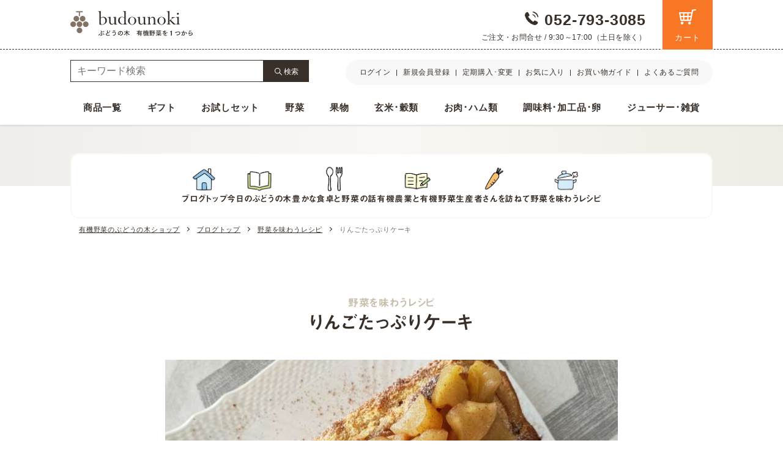

--- FILE ---
content_type: text/html; charset=UTF-8
request_url: https://docs.budounoki.info/31119
body_size: 13027
content:
<!doctype html><html lang="ja"><head><meta charset="UTF-8"><meta name="viewport" content="width=device-width, initial-scale=1"><link media="all" href="https://docs.budounoki.info/wp-content/cache/autoptimize/css/autoptimize_35e3224d4cdf518985474fa79fe8688a.css" rel="stylesheet"><link media="screen" href="https://docs.budounoki.info/wp-content/cache/autoptimize/css/autoptimize_00df71b5809d374b00ce03791ac8fac1.css" rel="stylesheet"><title>[野菜を味わうレシピ] りんごたっぷりケーキ | 有機野菜のぶどうの木</title><meta property="og:title" content="[野菜を味わうレシピ] りんごたっぷりケーキ | 有機野菜のぶどうの木"><meta property="og:image" content="https://docs.budounoki.info/wp-content/uploads/IMG20230221144718-scaled-e1677649082587-750x393.jpg"><meta name="twitter:image" content="https://docs.budounoki.info/wp-content/uploads/IMG20230221144718-scaled-e1677649082587-750x393.jpg"><meta property="og:type" content="article"><link rel="dns-prefetch" href="//ajax.googleapis.com"><link rel="dns-prefetch" href="//www.googletagmanager.com"><link rel="dns-prefetch" href="//www.google-analytics.com"><link rel="dns-prefetch" href="//www.googleadservices.com"><link rel="dns-prefetch" href="//s.yimg.jp"><link rel="dns-prefetch" href="//b92.yahoo.co.jp"><link rel="dns-prefetch" href="//b97.yahoo.co.jp"><link rel="dns-prefetch" href="//googleads.g.doubleclick.net"><link rel="dns-prefetch" href="//www.google.com"><link rel="canonical" href="https://docs.budounoki.info/31119" /> <script type="text/javascript" src="//webfonts.xserver.jp/js/xserver.js"></script> <meta name='robots' content='max-image-preview:large' /> <script src="https://docs.budounoki.info/wp-includes/js/jquery/jquery.min.js?ver=3.7.1" id="jquery-core-js"></script> <link rel="https://api.w.org/" href="https://docs.budounoki.info/wp-json/" /><link rel="alternate" title="JSON" type="application/json" href="https://docs.budounoki.info/wp-json/wp/v2/posts/31119" /><link rel="alternate" title="oEmbed (JSON)" type="application/json+oembed" href="https://docs.budounoki.info/wp-json/oembed/1.0/embed?url=https%3A%2F%2Fdocs.budounoki.info%2F31119" /><link rel="alternate" title="oEmbed (XML)" type="text/xml+oembed" href="https://docs.budounoki.info/wp-json/oembed/1.0/embed?url=https%3A%2F%2Fdocs.budounoki.info%2F31119&#038;format=xml" /></head><body class="wp-singular post-template-default single single-post postid-31119 single-format-standard wp-theme-mytheme wp-child-theme-mytheme-child"><div id="page" class="site"><header class="header"><div class="header__top"><div class="header__top-inner"><div class="header-logo"> <a href="https://www.budounoki.info/"><noscript><img alt="ぶどうの木 有機野菜を1つから" class="header-logo__image" height="68" src="https://docs.budounoki.info/wp-content/themes/mytheme-child/assets/images/common/logo.svg" width="300"></noscript><img alt="ぶどうの木 有機野菜を1つから" class="lazyload header-logo__image" height="68" src='data:image/svg+xml,%3Csvg%20xmlns=%22http://www.w3.org/2000/svg%22%20viewBox=%220%200%20300%2068%22%3E%3C/svg%3E' data-src="https://docs.budounoki.info/wp-content/themes/mytheme-child/assets/images/common/logo.svg" width="300"></a></div><div class="header-info"><div class="header-info__tel"><p class="header-info__tel-number"><a href="tel:052-793-3085">052-793-3085</a></p><p class="header-info__tel-detail"> ご注文・お問合せ / 9:30～17:00（土日を除く）</p></div></div></div></div><div class="header__middle"><div class="header__container"><div class="gnav"><div class="gnav__search"><div class="gnav-search search" style="display: block;"><form action="https://www.budounoki.info/category/" class="gnav-search__box -header" method="get" accept-charset="EUC-JP"> <input accesskey="J" class="kw" id="kw" name="kw" placeholder="キーワード検索" tabindex="3" type="text" value=""><button class="gnav-search-submit" type="submit">検索</button></form></div></div><div class="gnav__sub"><ul class="gnav-submenu"><li> <a class="gnav-submenu__link -login" href="https://www.budounoki.info/login/">ログイン</a></li><li> <a class="gnav-submenu__link -user_regist" href="https://www.budounoki.info/user_regist/">新規会員登録</a></li><li> <a class="gnav-submenu__link -regular" href="https://www.budounoki.info/regular/">定期購入･変更</a></li><li> <a class="gnav-submenu__link -myfavorite" href="https://www.budounoki.info/myfavorite/">お気に入り</a></li><li> <a class="gnav-submenu__link -shopping-guide" href="https://docs.budounoki.info/shopping-guide">お買い物ガイド</a></li><li> <a class="gnav-submenu__link -faq" href="https://docs.budounoki.info/faq">よくあるご質問</a></li></ul></div></div></div></div><div class="header__bottom"><div id="modal-header" aria-hidden="true" class="micromodal-slide-header modal-header"><div class="modal-header__overlay" tabindex="-1" data-micromodal-close><div role="dialog" aria-modal="true" aria-labelledby="modal-header-title" class="modal-header__container"> <button id="modal__close" aria-label="Close modal" data-micromodal-close class="modal-header__close"><span></span></button><div id="modal-header-content" class="modal-header__content"><nav class="gnav-mainmenu__wrapper"><div class="gnav-mainmenu header__container"><div class="gnav-mainmenu__item gnav-mainmenu__item--maxlgonly"><ul class="nav-member"><li class="nav-member__item"> <a class="nav-member__link -login" href="https://www.budounoki.info/login/?t=header">ログイン</a></li><li class="nav-member__item"> <a class="nav-member__link -regular" href="https://www.budounoki.info/regular/">定期購入･変更</a></li><li class="nav-member__item"> <a class="nav-member__link -myfavorite" href="https://www.budounoki.info/myfavorite/">お気に入り</a></li></ul></div><div class="gnav-mainmenu__item"> <a class="gnav-mainmenu__link" href="https://www.budounoki.info/category/all.html">商品一覧</a></div><div class="gnav-mainmenu__item"> <a class="gnav-mainmenu__link" href="https://www.budounoki.info/gift/set91.html">ギフト</a></div><div class="gnav-mainmenu__item"> <a class="gnav-mainmenu__link -label" href="https://www.budounoki.info/category/018.html">お試しセット</a><button class="gnav-mainmenu__link--child-open"></button><ul class="gnav-mainmenu__child"><li class="gnav-mainmenu__childitem -large"> <a class="gnav-mainmenu__childlink -large -organic-juice-ninjin" href="https://www.budounoki.info/item/set-03.html">有機栽培ジュース用<br> にんじんお試しセット</a></li><li class="gnav-mainmenu__childitem -large"> <a class="gnav-mainmenu__childlink -large -organic-traial-set" href="https://www.budounoki.info/contents/b2/">お試し<br> 有機野菜セット</a></li><li class="gnav-mainmenu__childitem -large"> <a class="gnav-mainmenu__childlink -large -mix-juice" href="https://www.budounoki.info/item/mix-juice.html">人参とりんごの<br> ミックスジュース<br> お試しセット</a></li></ul></div><div class="gnav-mainmenu__item"> <a class="gnav-mainmenu__link -label" href="https://www.budounoki.info/category/009.html">野菜</a><button class="gnav-mainmenu__link--child-open"></button><ul class="gnav-mainmenu__child"><li class="gnav-mainmenu__childitem"> <a class="gnav-mainmenu__childlink -organic-set" href="https://www.budounoki.info/contents/y-set/">有機野菜セット</a></li><li class="gnav-mainmenu__childitem"> <a class="gnav-mainmenu__childlink -hayasai" href="https://www.budounoki.info/category/00903.html">葉野菜</a></li><li class="gnav-mainmenu__childitem"> <a class="gnav-mainmenu__childlink -neyasai" href="https://www.budounoki.info/category/00908.html">根野菜</a></li><li class="gnav-mainmenu__childitem"> <a class="gnav-mainmenu__childlink -miyasai" href="https://www.budounoki.info/category/00904.html">実野菜</a></li><li class="gnav-mainmenu__childitem"> <a class="gnav-mainmenu__childlink -kinoko" href="https://www.budounoki.info/category/00905.html">きのこ類</a></li><li class="gnav-mainmenu__childitem"> <a class="gnav-mainmenu__childlink -herb" href="https://www.budounoki.info/category/00906.html">薬味・ハーブ類</a></li><li class="gnav-mainmenu__childitem"> <a class="gnav-mainmenu__childlink -juice-ninjin" href="https://www.budounoki.info/item/70251.html">ジュース用にんじん</a></li><li class="gnav-mainmenu__childitem"> <a class="gnav-mainmenu__childlink -kale" href="https://www.budounoki.info/item/78040.html">ケール生葉</a></li></ul></div><div class="gnav-mainmenu__item"> <a class="gnav-mainmenu__link -label" href="https://www.budounoki.info/category/012.html">果物</a><button class="gnav-mainmenu__link--child-open"></button><ul class="gnav-mainmenu__child"><li class="gnav-mainmenu__childitem"> <a class="gnav-mainmenu__childlink -lemon" href="https://www.budounoki.info/category/01201.html">レモン</a></li><li class="gnav-mainmenu__childitem"> <a class="gnav-mainmenu__childlink -apple" href="https://www.budounoki.info/category/01202.html">りんご</a></li><li class="gnav-mainmenu__childitem"> <a class="gnav-mainmenu__childlink -season" href="https://www.budounoki.info/category/01203.html">その他</a></li></ul></div><div class="gnav-mainmenu__item"> <a class="gnav-mainmenu__link -label" href="https://www.budounoki.info/category/030.html">玄米･穀類</a><button class="gnav-mainmenu__link--child-open"></button><ul class="gnav-mainmenu__child"><li class="gnav-mainmenu__childitem"> <a class="gnav-mainmenu__childlink -genmai" href="https://www.budounoki.info/category/03001.html">玄米</a></li><li class="gnav-mainmenu__childitem"> <a class="gnav-mainmenu__childlink -zakkoku" href="https://www.budounoki.info/category/03002.html">分搗き米･雑穀</a></li></ul></div><div class="gnav-mainmenu__item"> <a class="gnav-mainmenu__link -label" href="https://www.budounoki.info/category/034.html">お肉･ハム類</a><button class="gnav-mainmenu__link--child-open"></button><ul class="gnav-mainmenu__child"><li class="gnav-mainmenu__childitem"> <a class="gnav-mainmenu__childlink -beef" href="https://www.budounoki.info/category/03401.html">牛肉</a></li><li class="gnav-mainmenu__childitem"> <a class="gnav-mainmenu__childlink -pork" href="https://www.budounoki.info/category/03402.html">豚肉</a></li><li class="gnav-mainmenu__childitem"> <a class="gnav-mainmenu__childlink -chicken" href="https://www.budounoki.info/category/03403.html">鶏肉</a></li><li class="gnav-mainmenu__childitem"> <a class="gnav-mainmenu__childlink -ham" href="https://www.budounoki.info/category/03404.html">ハム･ソーセージ</a></li><li class="gnav-mainmenu__childitem"> <a class="gnav-mainmenu__childlink -side-dish" href="https://www.budounoki.info/category/03405.html">お惣菜</a></li></ul></div><div class="gnav-mainmenu__item"> <a class="gnav-mainmenu__link -label" href="https://www.budounoki.info/category/032.html">調味料･加工品･卵</a><button class="gnav-mainmenu__link--child-open"></button><ul class="gnav-mainmenu__child"><li class="gnav-mainmenu__childitem"> <a class="gnav-mainmenu__childlink -drink" href="https://www.budounoki.info/category/03201.html">飲み物･お茶･お菓子</a></li><li class="gnav-mainmenu__childitem"> <a class="gnav-mainmenu__childlink -seasoning" href="https://www.budounoki.info/category/03202.html">調味料･調理の素</a></li><li class="gnav-mainmenu__childitem"> <a class="gnav-mainmenu__childlink -egg" href="https://www.budounoki.info/category/0320802.html">卵</a></li><li class="gnav-mainmenu__childitem"> <a class="gnav-mainmenu__childlink -flour" href="https://www.budounoki.info/category/03203.html">粉類</a></li><li class="gnav-mainmenu__childitem"> <a class="gnav-mainmenu__childlink -noodle" href="https://www.budounoki.info/category/03204.html">麺･パスタ･シリアル</a></li><li class="gnav-mainmenu__childitem"> <a class="gnav-mainmenu__childlink -dry-food" href="https://www.budounoki.info/category/03205.html">乾物･豆･海藻</a></li><li class="gnav-mainmenu__childitem"> <a class="gnav-mainmenu__childlink -soup" href="https://www.budounoki.info/category/03206.html">スープ･味噌汁</a></li><li class="gnav-mainmenu__childitem"> <a class="gnav-mainmenu__childlink -genmai-retoruto" href="https://www.budounoki.info/category/03207.html">玄米レトルト</a></li><li class="gnav-mainmenu__childitem"> <a class="gnav-mainmenu__childlink -umeboshi" href="https://www.budounoki.info/category/0320801.html">有機梅干し</a></li></ul></div><div class="gnav-mainmenu__item"> <a class="gnav-mainmenu__link -label" href="https://www.budounoki.info/category/033.html">ジューサー･雑貨</a><button class="gnav-mainmenu__link--child-open"></button><ul class="gnav-mainmenu__child"><li class="gnav-mainmenu__childitem"> <a class="gnav-mainmenu__childlink -juicer" href="https://www.budounoki.info/category/03302.html">ジューサー･ジューサー部品</a></li><li class="gnav-mainmenu__childitem"> <a class="gnav-mainmenu__childlink -goods" href="https://www.budounoki.info/category/03301.html">調理器具･雑貨</a></li></ul></div><div class="gnav-mainmenu__item gnav-mainmenu__item--maxlgonly"><div class="contents-link"><div class="contents-link__item"> <a href="https://www.budounoki.info/regular/"><noscript><img alt="便利でお得な定期購入 5%OFF" src="https://docs.budounoki.info/wp-content/themes/mytheme-child/assets/images/common/teiki_gnav.png"></noscript><img class="lazyload" alt="便利でお得な定期購入 5%OFF" src='data:image/svg+xml,%3Csvg%20xmlns=%22http://www.w3.org/2000/svg%22%20viewBox=%220%200%20210%20140%22%3E%3C/svg%3E' data-src="https://docs.budounoki.info/wp-content/themes/mytheme-child/assets/images/common/teiki_gnav.png"></a></div><div class="contents-link__item"> <a class="contents-link__botton -voice" href="https://docs.budounoki.info/voice">お客様の声</a></div><div class="contents-link__item"> <a class="contents-link__botton -recipe" href="https://docs.budounoki.info/recipe">野菜のレシピ</a></div><div class="contents-link__item"> <a class="contents-link__botton -faq" href="https://docs.budounoki.info/faq">よくある質問</a></div></div></div></div></nav></div></div></div></div> <button class="modal-header__btn" data-micromodal-trigger="modal-header" id="modal__open" role="button"><span></span></button></div></header><nav class="blog-header"><div class="blog-header__title"></div><div class="blog-nav__container"><div class="blog-nav"> <button class="blog-nav_button accordion-trigger" type="button">ブログメニュー</button><ul class="header-menu accordion-content"><li class="header-menu__item"><a href="/"><noscript><img src="https://docs.budounoki.info/wp-content/themes/mytheme-child/assets/images/common/blog-icon__top.png" width="66" height="66" alt="ブログトップ"></noscript><img class="lazyload" src='data:image/svg+xml,%3Csvg%20xmlns=%22http://www.w3.org/2000/svg%22%20viewBox=%220%200%2066%2066%22%3E%3C/svg%3E' data-src="https://docs.budounoki.info/wp-content/themes/mytheme-child/assets/images/common/blog-icon__top.png" width="66" height="66" alt="ブログトップ"><span>ブログトップ</span></a></li><li class="header-menu__item"><a href="https://docs.budounoki.info/diary" title="今日のぶどうの木"><noscript><img width="101" height="101" src="https://docs.budounoki.info/wp-content/uploads/icon02.png" class="attachment- size-" alt="" decoding="async" /></noscript><img width="101" height="101" src='data:image/svg+xml,%3Csvg%20xmlns=%22http://www.w3.org/2000/svg%22%20viewBox=%220%200%20101%20101%22%3E%3C/svg%3E' data-src="https://docs.budounoki.info/wp-content/uploads/icon02.png" class="lazyload attachment- size-" alt="" decoding="async" /><span>今日のぶどうの木</span></a></li><li class="header-menu__item"><a href="https://docs.budounoki.info/vegetable" title="豊かな食卓と野菜の話"><noscript><img width="101" height="101" src="https://docs.budounoki.info/wp-content/uploads/icon03.png" class="attachment- size-" alt="" decoding="async" /></noscript><img width="101" height="101" src='data:image/svg+xml,%3Csvg%20xmlns=%22http://www.w3.org/2000/svg%22%20viewBox=%220%200%20101%20101%22%3E%3C/svg%3E' data-src="https://docs.budounoki.info/wp-content/uploads/icon03.png" class="lazyload attachment- size-" alt="" decoding="async" /><span>豊かな食卓と野菜の話</span></a></li><li class="header-menu__item"><a href="https://docs.budounoki.info/organic" title="有機農業と有機野菜"><noscript><img width="101" height="101" src="https://docs.budounoki.info/wp-content/uploads/icon04.png" class="attachment- size-" alt="" decoding="async" /></noscript><img width="101" height="101" src='data:image/svg+xml,%3Csvg%20xmlns=%22http://www.w3.org/2000/svg%22%20viewBox=%220%200%20101%20101%22%3E%3C/svg%3E' data-src="https://docs.budounoki.info/wp-content/uploads/icon04.png" class="lazyload attachment- size-" alt="" decoding="async" /><span>有機農業と有機野菜</span></a></li><li class="header-menu__item"><a href="https://docs.budounoki.info/producer" title="生産者さんを訪ねて"><noscript><img width="101" height="101" src="https://docs.budounoki.info/wp-content/uploads/icon05.png" class="attachment- size-" alt="" decoding="async" /></noscript><img width="101" height="101" src='data:image/svg+xml,%3Csvg%20xmlns=%22http://www.w3.org/2000/svg%22%20viewBox=%220%200%20101%20101%22%3E%3C/svg%3E' data-src="https://docs.budounoki.info/wp-content/uploads/icon05.png" class="lazyload attachment- size-" alt="" decoding="async" /><span>生産者さんを訪ねて</span></a></li><li class="header-menu__item"><a href="https://docs.budounoki.info/recipe" title="野菜を味わうレシピ"><noscript><img width="101" height="101" src="https://docs.budounoki.info/wp-content/uploads/icon06.png" class="attachment- size-" alt="" decoding="async" /></noscript><img width="101" height="101" src='data:image/svg+xml,%3Csvg%20xmlns=%22http://www.w3.org/2000/svg%22%20viewBox=%220%200%20101%20101%22%3E%3C/svg%3E' data-src="https://docs.budounoki.info/wp-content/uploads/icon06.png" class="lazyload attachment- size-" alt="" decoding="async" /><span>野菜を味わうレシピ</span></a></li></ul></div><section class="breadcrumb" itemscope itemtype="https://schema.org/BreadcrumbList"><span itemprop="itemListElement" itemscope itemtype="http://schema.org/ListItem" class="home"><a itemprop="item" href="https://www.budounoki.info/"><span itemprop="name">有機野菜のぶどうの木ショップ</span></a><meta itemprop="position" content="1"></span><span itemprop="itemListElement" itemscope itemtype="http://schema.org/ListItem" class="home"><a itemprop="item" href="/"><span itemprop="name">ブログトップ</span></a><meta itemprop="position" content="1"></span><span itemprop="itemListElement" itemscope itemtype="http://schema.org/ListItem" class="taxonomy category"><a itemtype="https://schema.org/Thing" itemprop="item" href="https://docs.budounoki.info/recipe"><span itemprop="name">野菜を味わうレシピ</span></a><meta itemprop="position" content="2"></span><span itemprop="itemListElement" itemscope itemtype="http://schema.org/ListItem" class="post post-post current-item"><span itemprop="name">りんごたっぷりケーキ</span><meta itemprop="position" content="3"></span></section></div></nav><div id="contents" class="wrapper"><main id="primary" class="site-main"><article id="post-31119" class="post-31119 post type-post status-publish format-standard has-post-thumbnail hentry category-recipe tag-apple tag-sweets tag-autumn"><div class="containerS"><header class="entry-header"><h1 class="entry-header__title">りんごたっぷりケーキ</h1><span class="entry-header__category">野菜を味わうレシピ</span></header><div class="entry-content"><div class="entry-content__thumbnail"><img width="750" height="393" src="https://docs.budounoki.info/wp-content/uploads/IMG20230221144718-scaled-e1677649082587-750x393.jpg" class="attachment-post-thumbnail size-post-thumbnail wp-post-image" alt="" decoding="async" fetchpriority="high" srcset="https://docs.budounoki.info/wp-content/uploads/IMG20230221144718-scaled-e1677649082587-750x393.jpg 750w, https://docs.budounoki.info/wp-content/uploads/IMG20230221144718-scaled-e1677649082587-176x92.jpg 176w, https://docs.budounoki.info/wp-content/uploads/IMG20230221144718-scaled-e1677649082587-352x184.jpg 352w" sizes="(max-width: 750px) 100vw, 750px" /></div><div id="toc_container" class="no_bullets"><p class="toc_title">このページの目次</p><ul class="toc_list"><li><a href="#181">材料(18㎝パウンド型1本分)</a></li><li><a href="#i">作り方</a></li><li><a href="#i-2">ポイント</a></li><li><a href="#i-3">使用した食材はこちらをご参考ください</a></li></ul></div><h2><span id="181">材料(18㎝パウンド型1本分)</span></h2><ul><li>全卵(Lｻｲｽﾞ)　　　　１個</li><li>卵黄　　　　 　　　１個分</li><li>きび砂糖　　　　　 7０ｇ</li><li>牛乳　　　　 　　　３０ml</li><li>洋酒　　　　 　　　１５ml</li><li>薄力粉　　　 　　　７０ｇ</li><li>アーモンドプードル ７０g</li><li>ベーキングパウダー ３ｇ</li><li>無塩バター　　　　 ８０g</li><li>りんご　　　　　　 1/2個</li></ul><p>（りんごの甘煮）</p><ul><li>りんご　1と1/2個</li><li>きび砂糖　６０g</li><li>シナモン　少々</li></ul><h2><span id="i">作り方</span></h2><p>(下準備)</p><ul><li>無塩バターは湯せんにかけて溶かしバターにします。</li><li>薄力粉、アーモンドプードル、ベーキングパウダーを合わせてふるいます。</li><li>パウンド型にクッキングシートを型のサイズに合わせて敷きます。</li><li>オーブンを170℃に予熱しておきます。</li><li>りんご1/2は皮ごとスライスしておきます。</li></ul><p>(りんごの甘煮)</p><ol><li>りんごを皮ごと１㎝幅のいちょう切りにします。</li><li>鍋に(１)ときび砂糖、ひたひたの水を加え火にかけます。沸騰したら中火にして、水気が少なくなるまで煮ます。</li><li>煮えたらシナモンを加え、粗熱をとっておきます。</li></ol><p>(ケーキ)</p><ol><li>全卵と卵黄をボウルに入れてよく溶きほぐします。</li><li>きび砂糖を加え、白っぽくなるまでよく混ぜます。</li><li>牛乳と洋酒を加え混ぜます。</li><li>ふるっておいた粉類を加えて、ゴムベラで手早く混ぜ合わせます。</li><li>溶かしバターを３回に分けて加え混ぜ、りんごの甘煮を半分ほど混ぜ合わせます。</li><li>型に流し入れ、スライスしたりんごを並べます。</li><li>１７０℃のオーブンで４０分～４５分焼きます。</li><li>粗熱がとれたら、甘煮をトッピングして出来上がりです。</li></ol><p><noscript><img decoding="async" class="aligncenter size-medium_large wp-image-31121" src="https://docs.budounoki.info/wp-content/uploads/IMG20230221145014-scaled-e1677649144504-750x563.jpg" alt="" width="750" height="563" srcset="https://docs.budounoki.info/wp-content/uploads/IMG20230221145014-scaled-e1677649144504-750x563.jpg 750w, https://docs.budounoki.info/wp-content/uploads/IMG20230221145014-scaled-e1677649144504-352x264.jpg 352w, https://docs.budounoki.info/wp-content/uploads/IMG20230221145014-scaled-e1677649144504-1200x900.jpg 1200w, https://docs.budounoki.info/wp-content/uploads/IMG20230221145014-scaled-e1677649144504-1536x1152.jpg 1536w, https://docs.budounoki.info/wp-content/uploads/IMG20230221145014-scaled-e1677649144504-2048x1536.jpg 2048w" sizes="(max-width: 750px) 100vw, 750px" /></noscript><img decoding="async" class="lazyload aligncenter size-medium_large wp-image-31121" src='data:image/svg+xml,%3Csvg%20xmlns=%22http://www.w3.org/2000/svg%22%20viewBox=%220%200%20750%20563%22%3E%3C/svg%3E' data-src="https://docs.budounoki.info/wp-content/uploads/IMG20230221145014-scaled-e1677649144504-750x563.jpg" alt="" width="750" height="563" data-srcset="https://docs.budounoki.info/wp-content/uploads/IMG20230221145014-scaled-e1677649144504-750x563.jpg 750w, https://docs.budounoki.info/wp-content/uploads/IMG20230221145014-scaled-e1677649144504-352x264.jpg 352w, https://docs.budounoki.info/wp-content/uploads/IMG20230221145014-scaled-e1677649144504-1200x900.jpg 1200w, https://docs.budounoki.info/wp-content/uploads/IMG20230221145014-scaled-e1677649144504-1536x1152.jpg 1536w, https://docs.budounoki.info/wp-content/uploads/IMG20230221145014-scaled-e1677649144504-2048x1536.jpg 2048w" data-sizes="(max-width: 750px) 100vw, 750px" /></p><h2><span id="i-2">ポイント</span></h2><ul><li>洋酒はブランデーやカルバドスなどお好みのものをお使いください。</li><li>生地に加える甘煮は、できるだけ煮汁をきって加えてください。</li><li>こんがり焼き色をつけるのがおいしいポイントです。</li><li>りんごの甘煮にレーズンを加えてもおいしいです！</li></ul><h2><span id="i-3">使用した食材はこちらをご参考ください</span></h2><div class="linkcard"><a id="lkc-error"></a><div class="lkc-this-wrap"><div class="lkc-info">Pz-LinkCard</div><div class="lkc-excerpt">- URLの記述に誤りがあります。<br>- URL=</div></div></div></div><footer class="entry-footer"><ul class="entry-footer__taxonomy"><li class="category"><svg xmlns="http://www.w3.org/2000/svg" viewBox="0 0 576 512" width="16" height="16"><path fill="currentColor" d="M573 292l-73 124a64 64 0 0 1-55 32H45c-18 0-30-20-21-36l73-124a64 64 0 0 1 55-32h400c18 0 30 20 21 36zm-421-68h328v-48c0-27-21-48-48-48H272l-64-64H48C21 64 0 85 0 112v278l69-118c17-30 49-48 83-48z"/><title>カテゴリ</title></svg><span><a href="https://docs.budounoki.info/recipe" rel="category tag">野菜を味わうレシピ</a><li class="tag"><svg xmlns="http://www.w3.org/2000/svg" viewBox="0 0 640 512" width="16" height="16"><path fill="currentColor" d="M498 226L286 14a48 48 0 0 0-34-14H48C21 0 0 21 0 48v204a48 48 0 0 0 14 34l212 212c19 19 49 19 68 0l204-204c19-19 19-49 0-68zm-386-66a48 48 0 1 1 0-96 48 48 0 0 1 0 96zm514 134L422 498a48 48 0 0 1-68 0l174-174a89 89 0 0 0 0-128L331 0h49a48 48 0 0 1 34 14l212 212c19 19 19 49 0 68z"/><title>タグ</title></svg><span><a href="https://docs.budounoki.info/tag/apple" rel="tag">りんご</a>、<a href="https://docs.budounoki.info/tag/sweets" rel="tag">スイーツ</a>、<a href="https://docs.budounoki.info/tag/autumn" rel="tag">秋</a></span></li></ul><h2 class="hidden">シェア</h2><ul class="entry-footer__share"><li><a href="https://www.facebook.com/sharer.php?u=https://docs.budounoki.info/31119&amp;t=りんごたっぷりケーキ"><svg xmlns="http://www.w3.org/2000/svg" viewBox="0 0 448 512" width="32" height="32"><path fill="currentColor" d="M448 57v398c0 14-11 25-25 25H309V307h58l9-68h-67v-43c0-20 5-33 34-33h35v-61l-52-2c-51 0-87 31-87 89v50h-58v68h58v173H25c-14 0-25-11-25-25V57c0-14 11-25 25-25h398c14 0 25 11 25 25z"/><title>Facebookでシェア</title></svg></a><li><a href="https://twitter.com/intent/tweet?text=りんごたっぷりケーキ https://docs.budounoki.info/31119"><svg xmlns="http://www.w3.org/2000/svg" viewBox="0 0 448 512" width="32" height="32"><path fill="currentColor" d="M400 32H48C22 32 0 54 0 80v352c0 27 22 48 48 48h352c27 0 48-21 48-48V80c0-26-21-48-48-48zm-49 159v8c0 87-66 187-186 187-37 0-72-11-101-30a138 138 0 0 0 97-27c-29 0-53-19-61-45 10 1 19 1 30-1-30-6-53-33-53-65v-1c9 5 19 8 30 9a65 65 0 0 1-30-55c0-12 4-23 9-33 33 40 81 66 136 69a66 66 0 0 1 111-60c15-3 29-9 42-16-5 15-15 28-29 36 13-1 26-5 38-10-9 13-20 25-33 34z"/><title>Twitterでシェア</title></svg></a></li><li><a href="https://social-plugins.line.me/lineit/share?url=https://docs.budounoki.info/31119"><svg xmlns="http://www.w3.org/2000/svg" viewBox="0 0 448 512" width="32" height="32"><path fill="currentColor" d="M272 204v71c0 2-1 3-3 3h-11l-3-1-33-44v42c0 2-1 4-3 4h-11c-2 0-3-2-3-4v-71c0-2 1-3 3-3h11l3 1 32 44v-42c0-2 2-3 3-3h12c2 0 3 1 3 3zm-82-3h-11c-2 0-3 1-3 3v71c0 2 1 3 3 3h11c2 0 3-1 3-3v-71c0-2-1-3-3-3zm-27 60h-31v-57c0-2-2-3-4-3h-11c-2 0-3 1-3 3v71l1 3h48c1 0 3-1 3-3v-11c0-2-2-3-3-3zm169-60h-46c-1 0-3 1-3 3v71c0 2 2 3 3 3h46c2 0 3-1 3-3v-11c0-2-1-3-3-3h-31v-12h31c2 0 3-2 3-4v-11c0-2-1-3-3-3h-31v-12h31c2 0 3-2 3-3v-12c0-1-1-3-3-3zm116-87v285c0 45-37 81-82 81H81c-45 0-81-37-81-82V113c0-45 37-81 82-81h285c45 0 81 37 81 82zm-62 122c0-73-73-132-163-132S60 163 60 236c0 66 58 121 137 131 19 4 16 11 12 37-1 4-3 16 14 8 18-7 94-55 128-94 24-26 35-52 35-82z"/><title>Lineで送る</title></svg></a></li><li><a href="http://b.hatena.ne.jp/add?mode=confirm&amp;url=https://docs.budounoki.info/31119&amp;title=りんごたっぷりケーキ"><svg xmlns="http://www.w3.org/2000/svg" viewBox="-1.4 -1.2 26.8 26.8" width="32" height="32"><path fill="currentColor" d="M20.5 0c2 0 3.5 1.6 3.5 3.5v17c0 2-1.6 3.5-3.5 3.5h-17c-2 0-3.5-1.6-3.5-3.5v-17C0 1.5 1.6 0 3.5 0h17zm-3.7 14.5c-.8 0-1.4.6-1.4 1.4s.6 1.4 1.4 1.4 1.4-.7 1.4-1.4-.7-1.4-1.4-1.4zm-8.2 2.7h2.6l1.3-.5c.5-.2.8-.5 1-1s.4-.9.4-1.5c0-.7-.2-1.4-.6-1.8-.5-.5-1-.8-1.8-.8.7-.2 1.2-.5 1.5-.8.3-.4.4-.9.4-1.5 0-.4 0-.8-.3-1.2-.2-.4-.5-.7-.8-.9L11 6.8a18 18 0 0 0-2.4-.1h-3v10.5h3zm.7-4.1c.8 0 1.2 0 1.5.2.3.2.4.5.4 1 0 .4-.2.6-.4.8-.3.2-.8.3-1.5.3h-1V13h1zm8.7.7v-7h-2.5v7H18zM9 9c.6 0 1.1 0 1.4.2.2.2.3.5.3.8 0 .4-.1.7-.4.9l-1.4.2h-.6V9H9z"/><title>Hatena Bookmarにでブックマーク</title></svg></a></li><li><a href="mailto:?subject=りんごたっぷりケーキ&amp;body=https://docs.budounoki.info/31119"><svg xmlns="http://www.w3.org/2000/svg" viewBox="0 0 448 512" width="32" height="32"><path fill="currentColor" d="M400 32H48C21 32 0 53 0 80v352c0 27 21 48 48 48h352c27 0 48-21 48-48V80c0-27-21-48-48-48zM178 262c-91-66-90-66-114-85v-25c0-13 11-24 24-24h272c13 0 24 11 24 24v25c-24 19-23 19-114 85-11 8-32 26-46 26-15 0-35-18-46-26zm206-44v142c0 13-11 24-24 24H88c-13 0-24-11-24-24V218l95 70c14 10 38 32 65 32s51-22 65-32l95-70z"/><title>Emailで送る</title></svg></a></li></ul><nav class="related-posts"><div class='yarpp-related'><h2 class="is-style-default">関連記事</h2><div class="archive-box__container -recipe"><div class="recipe-box"> <a href="https://docs.budounoki.info/33138" class="recipe-box__link"><div class="recipe-box__image"> <img width="352" height="264" src="https://docs.budounoki.info/wp-content/uploads/IMG20220820123704-352x264.jpg" class="attachment-medium size-medium wp-post-image" alt="" decoding="async" srcset="https://docs.budounoki.info/wp-content/uploads/IMG20220820123704-352x264.jpg 352w, https://docs.budounoki.info/wp-content/uploads/IMG20220820123704-1200x900.jpg 1200w, https://docs.budounoki.info/wp-content/uploads/IMG20220820123704-750x563.jpg 750w, https://docs.budounoki.info/wp-content/uploads/IMG20220820123704-1536x1152.jpg 1536w, https://docs.budounoki.info/wp-content/uploads/IMG20220820123704-2048x1536.jpg 2048w, https://docs.budounoki.info/wp-content/uploads/IMG20220820123704-1000x750.jpg 1000w" sizes="(max-width: 352px) 100vw, 352px" /></div><h3 class="recipe-box__title">りんごのマフィン</h3> </a></div><div class="recipe-box"> <a href="https://docs.budounoki.info/30316" class="recipe-box__link"><div class="recipe-box__image"> <img width="352" height="198" src="https://docs.budounoki.info/wp-content/uploads/DSC02366-scaled-e1649916165760-352x198.jpg" class="attachment-medium size-medium wp-post-image" alt="" decoding="async" srcset="https://docs.budounoki.info/wp-content/uploads/DSC02366-scaled-e1649916165760-352x198.jpg 352w, https://docs.budounoki.info/wp-content/uploads/DSC02366-scaled-e1649916165760-1200x674.jpg 1200w, https://docs.budounoki.info/wp-content/uploads/DSC02366-scaled-e1649916165760-750x421.jpg 750w, https://docs.budounoki.info/wp-content/uploads/DSC02366-scaled-e1649916165760-1536x863.jpg 1536w, https://docs.budounoki.info/wp-content/uploads/DSC02366-scaled-e1649916165760-2048x1151.jpg 2048w" sizes="(max-width: 352px) 100vw, 352px" /></div><h3 class="recipe-box__title">ブラッドオレンジのアーモンドケーキ</h3> </a></div><div class="recipe-box"> <a href="https://docs.budounoki.info/33076" class="recipe-box__link"><div class="recipe-box__image"> <img width="352" height="235" src="https://docs.budounoki.info/wp-content/uploads/DSC02567-352x235.jpg" class="attachment-medium size-medium wp-post-image" alt="" decoding="async" srcset="https://docs.budounoki.info/wp-content/uploads/DSC02567-352x235.jpg 352w, https://docs.budounoki.info/wp-content/uploads/DSC02567-1200x800.jpg 1200w, https://docs.budounoki.info/wp-content/uploads/DSC02567-750x500.jpg 750w, https://docs.budounoki.info/wp-content/uploads/DSC02567.jpg 1500w" sizes="(max-width: 352px) 100vw, 352px" /></div><h3 class="recipe-box__title">りんごのパウンドケーキ(タルトタタン風)</h3> </a></div><div class="recipe-box"> <a href="https://docs.budounoki.info/32816" class="recipe-box__link"><div class="recipe-box__image"> <img width="352" height="264" src="https://docs.budounoki.info/wp-content/uploads/IMG_20221124_201658_460-352x264.jpg" class="attachment-medium size-medium wp-post-image" alt="" decoding="async" srcset="https://docs.budounoki.info/wp-content/uploads/IMG_20221124_201658_460-352x264.jpg 352w, https://docs.budounoki.info/wp-content/uploads/IMG_20221124_201658_460-1200x900.jpg 1200w, https://docs.budounoki.info/wp-content/uploads/IMG_20221124_201658_460-750x563.jpg 750w, https://docs.budounoki.info/wp-content/uploads/IMG_20221124_201658_460-1000x750.jpg 1000w, https://docs.budounoki.info/wp-content/uploads/IMG_20221124_201658_460.jpg 1440w" sizes="(max-width: 352px) 100vw, 352px" /></div><h3 class="recipe-box__title">さつまいもの米粉蒸しパン</h3> </a></div><div class="recipe-box"> <a href="https://docs.budounoki.info/32952" class="recipe-box__link"><div class="recipe-box__image"> <img width="352" height="264" src="https://docs.budounoki.info/wp-content/uploads/IMG_20210923_071507_035-352x264.jpg" class="attachment-medium size-medium wp-post-image" alt="" decoding="async" srcset="https://docs.budounoki.info/wp-content/uploads/IMG_20210923_071507_035-352x264.jpg 352w, https://docs.budounoki.info/wp-content/uploads/IMG_20210923_071507_035-1200x900.jpg 1200w, https://docs.budounoki.info/wp-content/uploads/IMG_20210923_071507_035-750x563.jpg 750w, https://docs.budounoki.info/wp-content/uploads/IMG_20210923_071507_035-1000x750.jpg 1000w, https://docs.budounoki.info/wp-content/uploads/IMG_20210923_071507_035.jpg 1440w" sizes="(max-width: 352px) 100vw, 352px" /></div><h3 class="recipe-box__title">スイートポテトケーキ</h3> </a></div><div class="recipe-box"> <a href="https://docs.budounoki.info/32933" class="recipe-box__link"><div class="recipe-box__image"> <img width="352" height="264" src="https://docs.budounoki.info/wp-content/uploads/IMG20211204150924-352x264.jpg" class="attachment-medium size-medium wp-post-image" alt="" decoding="async" srcset="https://docs.budounoki.info/wp-content/uploads/IMG20211204150924-352x264.jpg 352w, https://docs.budounoki.info/wp-content/uploads/IMG20211204150924-1200x900.jpg 1200w, https://docs.budounoki.info/wp-content/uploads/IMG20211204150924-750x563.jpg 750w, https://docs.budounoki.info/wp-content/uploads/IMG20211204150924-1536x1152.jpg 1536w, https://docs.budounoki.info/wp-content/uploads/IMG20211204150924-2048x1536.jpg 2048w, https://docs.budounoki.info/wp-content/uploads/IMG20211204150924-1000x750.jpg 1000w" sizes="(max-width: 352px) 100vw, 352px" /></div><h3 class="recipe-box__title">簡単☆アップルパイ</h3> </a></div><div class="recipe-box"> <a href="https://docs.budounoki.info/32753" class="recipe-box__link"><div class="recipe-box__image"> <img width="352" height="255" src="https://docs.budounoki.info/wp-content/uploads/PXL_20240816_203731323-1-e1724134844768-352x255.jpg" class="attachment-medium size-medium wp-post-image" alt="" decoding="async" srcset="https://docs.budounoki.info/wp-content/uploads/PXL_20240816_203731323-1-e1724134844768-352x255.jpg 352w, https://docs.budounoki.info/wp-content/uploads/PXL_20240816_203731323-1-e1724134844768-750x543.jpg 750w, https://docs.budounoki.info/wp-content/uploads/PXL_20240816_203731323-1-e1724134844768.jpg 840w" sizes="(max-width: 352px) 100vw, 352px" /></div><h3 class="recipe-box__title">りんごとカマンベールのトースト</h3> </a></div><div class="recipe-box"> <a href="https://docs.budounoki.info/31109" class="recipe-box__link"><div class="recipe-box__image"> <img width="352" height="272" src="https://docs.budounoki.info/wp-content/uploads/IMG20220805072610-scaled-e1677480810575-352x272.jpg" class="attachment-medium size-medium wp-post-image" alt="" decoding="async" srcset="https://docs.budounoki.info/wp-content/uploads/IMG20220805072610-scaled-e1677480810575-352x272.jpg 352w, https://docs.budounoki.info/wp-content/uploads/IMG20220805072610-scaled-e1677480810575-1200x927.jpg 1200w, https://docs.budounoki.info/wp-content/uploads/IMG20220805072610-scaled-e1677480810575-750x579.jpg 750w, https://docs.budounoki.info/wp-content/uploads/IMG20220805072610-scaled-e1677480810575-1536x1186.jpg 1536w, https://docs.budounoki.info/wp-content/uploads/IMG20220805072610-scaled-e1677480810575-2048x1582.jpg 2048w" sizes="(max-width: 352px) 100vw, 352px" /></div><h3 class="recipe-box__title">タルトタタン風パンケーキ</h3> </a></div><div class="recipe-box"> <a href="https://docs.budounoki.info/33231" class="recipe-box__link"><div class="recipe-box__image"> <img width="352" height="254" src="https://docs.budounoki.info/wp-content/uploads/IMG_20171001_082107_804-scaled-e1733797369233-352x254.jpg" class="attachment-medium size-medium wp-post-image" alt="" decoding="async" srcset="https://docs.budounoki.info/wp-content/uploads/IMG_20171001_082107_804-scaled-e1733797369233-352x254.jpg 352w, https://docs.budounoki.info/wp-content/uploads/IMG_20171001_082107_804-scaled-e1733797369233-1200x866.jpg 1200w, https://docs.budounoki.info/wp-content/uploads/IMG_20171001_082107_804-scaled-e1733797369233-750x541.jpg 750w, https://docs.budounoki.info/wp-content/uploads/IMG_20171001_082107_804-scaled-e1733797369233-1536x1108.jpg 1536w, https://docs.budounoki.info/wp-content/uploads/IMG_20171001_082107_804-scaled-e1733797369233-2048x1477.jpg 2048w" sizes="(max-width: 352px) 100vw, 352px" /></div><h3 class="recipe-box__title">有機りんごのガトーインビシブル</h3> </a></div><div class="recipe-box"> <a href="https://docs.budounoki.info/35365" class="recipe-box__link"><div class="recipe-box__image"> <img width="352" height="235" src="https://docs.budounoki.info/wp-content/uploads/1000001455-1-e1767836589606-352x235.jpg" class="attachment-medium size-medium wp-post-image" alt="" decoding="async" srcset="https://docs.budounoki.info/wp-content/uploads/1000001455-1-e1767836589606-352x235.jpg 352w, https://docs.budounoki.info/wp-content/uploads/1000001455-1-e1767836589606-1200x800.jpg 1200w, https://docs.budounoki.info/wp-content/uploads/1000001455-1-e1767836589606-750x500.jpg 750w, https://docs.budounoki.info/wp-content/uploads/1000001455-1-e1767836589606-1536x1024.jpg 1536w, https://docs.budounoki.info/wp-content/uploads/1000001455-1-e1767836589606-2048x1365.jpg 2048w" sizes="(max-width: 352px) 100vw, 352px" /></div><h3 class="recipe-box__title">有機りんごの赤ワインコンポート</h3> </a></div><div class="recipe-box"> <a href="https://docs.budounoki.info/33581" class="recipe-box__link"><div class="recipe-box__image"> <img width="352" height="229" src="https://docs.budounoki.info/wp-content/uploads/DSC03468-e1740618916155-352x229.jpg" class="attachment-medium size-medium wp-post-image" alt="" decoding="async" srcset="https://docs.budounoki.info/wp-content/uploads/DSC03468-e1740618916155-352x229.jpg 352w, https://docs.budounoki.info/wp-content/uploads/DSC03468-e1740618916155-1200x780.jpg 1200w, https://docs.budounoki.info/wp-content/uploads/DSC03468-e1740618916155-750x488.jpg 750w, https://docs.budounoki.info/wp-content/uploads/DSC03468-e1740618916155.jpg 1407w" sizes="(max-width: 352px) 100vw, 352px" /></div><h3 class="recipe-box__title">有機キウイと有機甘夏のグラニテ</h3> </a></div><div class="recipe-box"> <a href="https://docs.budounoki.info/32409" class="recipe-box__link"><div class="recipe-box__image"> <img width="352" height="264" src="https://docs.budounoki.info/wp-content/uploads/PXL_20240510_034414051-e1715737910301-352x264.jpg" class="attachment-medium size-medium wp-post-image" alt="" decoding="async" srcset="https://docs.budounoki.info/wp-content/uploads/PXL_20240510_034414051-e1715737910301-352x264.jpg 352w, https://docs.budounoki.info/wp-content/uploads/PXL_20240510_034414051-e1715737910301-1200x901.jpg 1200w, https://docs.budounoki.info/wp-content/uploads/PXL_20240510_034414051-e1715737910301-750x563.jpg 750w, https://docs.budounoki.info/wp-content/uploads/PXL_20240510_034414051-e1715737910301-1536x1154.jpg 1536w, https://docs.budounoki.info/wp-content/uploads/PXL_20240510_034414051-e1715737910301-1000x750.jpg 1000w, https://docs.budounoki.info/wp-content/uploads/PXL_20240510_034414051-e1715737910301.jpg 1920w" sizes="(max-width: 352px) 100vw, 352px" /></div><h3 class="recipe-box__title">いちごのコンポートといただくシュガーバタークレープ</h3> </a></div></div></div></nav></footer></div></article></main></div><footer class="footer"><div class="footer__container"><div class="footer-to-top"> <a class="footer-to-top__link" href="#">PAGE TOP</a></div></div><div class="footer__head"><div class="footer__container"><div class="gnav"><div class="gnav__search"><div class="gnav-search search" style="display: block;"><form action="https://www.budounoki.info/category/" class="gnav-search__box -footer" method="get" accept-charset="EUC-JP"> <input accesskey="J" class="kw" id="kw-footer" maxlength="255" name="kw" placeholder="キーワード検索" size="14" style="vertical-align: middle;" tabindex="3" type="text" value=""><button class="gnav-search-submit" type="submit">検索</button></form></div></div><div class="gnav__sub"><ul class="gnav-submenu"><li> <a class="gnav-submenu__link -login" href="https://www.budounoki.info/login/">ログイン</a></li><li> <a class="gnav-submenu__link -user_regist" href="https://www.budounoki.info/user_regist/">新規会員登録</a></li><li> <a class="gnav-submenu__link -regular" href="https://www.budounoki.info/regular/">定期購入･変更</a></li><li> <a class="gnav-submenu__link -myfavorite" href="https://www.budounoki.info/myfavorite/">お気に入り</a></li><li> <a class="gnav-submenu__link -shopping-guide" href="https://docs.budounoki.info/shopping-guide">お買い物ガイド</a></li><li> <a class="gnav-submenu__link -faq" href="https://docs.budounoki.info/faq">よくあるご質問</a></li></ul></div></div><nav class="gnav-mainmenu__wrapper"><div class="gnav-mainmenu"><div class="gnav-mainmenu__item gnav-mainmenu__item--maxlgonly"><ul class="nav-member"><li class="nav-member__item"> <a class="nav-member__link -login" href="https://www.budounoki.info/login/?t=header">ログイン</a></li><li class="nav-member__item"> <a class="nav-member__link -regular" href="https://www.budounoki.info/regular/">定期購入･変更</a></li><li class="nav-member__item"> <a class="nav-member__link -myfavorite" href="https://www.budounoki.info/myfavorite/">お気に入り</a></li></ul></div><div class="gnav-mainmenu__item"> <a class="gnav-mainmenu__link" href="https://www.budounoki.info/category/all.html">商品一覧</a></div><div class="gnav-mainmenu__item"> <a class="gnav-mainmenu__link" href="https://www.budounoki.info/gift/set91.html">ギフト</a></div><div class="gnav-mainmenu__item"> <a class="gnav-mainmenu__link -label" href="https://www.budounoki.info/category/018.html">お試しセット</a><button class="gnav-mainmenu__link--child-open"></button><ul class="gnav-mainmenu__child"><li class="gnav-mainmenu__childitem -large"> <a class="gnav-mainmenu__childlink -large -organic-juice-ninjin" href="https://www.budounoki.info/item/set-03.html">有機栽培ジュース用<br> にんじんお試しセット</a></li><li class="gnav-mainmenu__childitem -large"> <a class="gnav-mainmenu__childlink -large -organic-traial-set" href="https://www.budounoki.info/contents/b2/">お試し<br> 有機野菜セット</a></li><li class="gnav-mainmenu__childitem -large"> <a class="gnav-mainmenu__childlink -large -mix-juice" href="https://www.budounoki.info/item/mix-juice.html">人参とりんごの<br> ミックスジュース<br> お試しセット</a></li></ul></div><div class="gnav-mainmenu__item"> <a class="gnav-mainmenu__link -label" href="https://www.budounoki.info/category/009.html">野菜</a><button class="gnav-mainmenu__link--child-open"></button><ul class="gnav-mainmenu__child"><li class="gnav-mainmenu__childitem"> <a class="gnav-mainmenu__childlink -organic-set" href="https://www.budounoki.info/contents/y-set/">有機野菜セット</a></li><li class="gnav-mainmenu__childitem"> <a class="gnav-mainmenu__childlink -hayasai" href="https://www.budounoki.info/category/00903.html">葉野菜</a></li><li class="gnav-mainmenu__childitem"> <a class="gnav-mainmenu__childlink -neyasai" href="https://www.budounoki.info/category/00908.html">根野菜</a></li><li class="gnav-mainmenu__childitem"> <a class="gnav-mainmenu__childlink -miyasai" href="https://www.budounoki.info/category/00904.html">実野菜</a></li><li class="gnav-mainmenu__childitem"> <a class="gnav-mainmenu__childlink -kinoko" href="https://www.budounoki.info/category/00905.html">きのこ類</a></li><li class="gnav-mainmenu__childitem"> <a class="gnav-mainmenu__childlink -herb" href="https://www.budounoki.info/category/00906.html">薬味・ハーブ類</a></li><li class="gnav-mainmenu__childitem"> <a class="gnav-mainmenu__childlink -juice-ninjin" href="https://www.budounoki.info/item/70251.html">ジュース用にんじん</a></li><li class="gnav-mainmenu__childitem"> <a class="gnav-mainmenu__childlink -kale" href="https://www.budounoki.info/item/78040.html">ケール生葉</a></li></ul></div><div class="gnav-mainmenu__item"> <a class="gnav-mainmenu__link -label" href="https://www.budounoki.info/category/012.html">果物</a><button class="gnav-mainmenu__link--child-open"></button><ul class="gnav-mainmenu__child"><li class="gnav-mainmenu__childitem"> <a class="gnav-mainmenu__childlink -lemon" href="https://www.budounoki.info/category/01201.html">レモン</a></li><li class="gnav-mainmenu__childitem"> <a class="gnav-mainmenu__childlink -apple" href="https://www.budounoki.info/category/01202.html">りんご</a></li><li class="gnav-mainmenu__childitem"> <a class="gnav-mainmenu__childlink -season" href="https://www.budounoki.info/category/01203.html">その他</a></li></ul></div><div class="gnav-mainmenu__item"> <a class="gnav-mainmenu__link -label" href="https://www.budounoki.info/category/030.html">玄米･穀類</a><button class="gnav-mainmenu__link--child-open"></button><ul class="gnav-mainmenu__child"><li class="gnav-mainmenu__childitem"> <a class="gnav-mainmenu__childlink -genmai" href="https://www.budounoki.info/category/03001.html">玄米</a></li><li class="gnav-mainmenu__childitem"> <a class="gnav-mainmenu__childlink -zakkoku" href="https://www.budounoki.info/category/03002.html">分搗き米･雑穀</a></li></ul></div><div class="gnav-mainmenu__item"> <a class="gnav-mainmenu__link -label" href="https://www.budounoki.info/category/034.html">お肉･ハム類</a><button class="gnav-mainmenu__link--child-open"></button><ul class="gnav-mainmenu__child"><li class="gnav-mainmenu__childitem"> <a class="gnav-mainmenu__childlink -beef" href="https://www.budounoki.info/category/03401.html">牛肉</a></li><li class="gnav-mainmenu__childitem"> <a class="gnav-mainmenu__childlink -pork" href="https://www.budounoki.info/category/03402.html">豚肉</a></li><li class="gnav-mainmenu__childitem"> <a class="gnav-mainmenu__childlink -chicken" href="https://www.budounoki.info/category/03403.html">鶏肉</a></li><li class="gnav-mainmenu__childitem"> <a class="gnav-mainmenu__childlink -ham" href="https://www.budounoki.info/category/03404.html">ハム･ソーセージ</a></li><li class="gnav-mainmenu__childitem"> <a class="gnav-mainmenu__childlink -side-dish" href="https://www.budounoki.info/category/03405.html">お惣菜</a></li></ul></div><div class="gnav-mainmenu__item"> <a class="gnav-mainmenu__link -label" href="https://www.budounoki.info/category/032.html">調味料･加工品･卵</a><button class="gnav-mainmenu__link--child-open"></button><ul class="gnav-mainmenu__child"><li class="gnav-mainmenu__childitem"> <a class="gnav-mainmenu__childlink -drink" href="https://www.budounoki.info/category/03201.html">飲み物･お茶･お菓子</a></li><li class="gnav-mainmenu__childitem"> <a class="gnav-mainmenu__childlink -seasoning" href="https://www.budounoki.info/category/03202.html">調味料･調理の素</a></li><li class="gnav-mainmenu__childitem"> <a class="gnav-mainmenu__childlink -egg" href="https://www.budounoki.info/category/0320802.html">卵</a></li><li class="gnav-mainmenu__childitem"> <a class="gnav-mainmenu__childlink -flour" href="https://www.budounoki.info/category/03203.html">粉類</a></li><li class="gnav-mainmenu__childitem"> <a class="gnav-mainmenu__childlink -noodle" href="https://www.budounoki.info/category/03204.html">麺･パスタ･シリアル</a></li><li class="gnav-mainmenu__childitem"> <a class="gnav-mainmenu__childlink -dry-food" href="https://www.budounoki.info/category/03205.html">乾物･豆･海藻</a></li><li class="gnav-mainmenu__childitem"> <a class="gnav-mainmenu__childlink -soup" href="https://www.budounoki.info/category/03206.html">スープ･味噌汁</a></li><li class="gnav-mainmenu__childitem"> <a class="gnav-mainmenu__childlink -genmai-retoruto" href="https://www.budounoki.info/category/03207.html">玄米レトルト</a></li><li class="gnav-mainmenu__childitem"> <a class="gnav-mainmenu__childlink -umeboshi" href="https://www.budounoki.info/category/0320801.html">有機梅干し</a></li></ul></div><div class="gnav-mainmenu__item"> <a class="gnav-mainmenu__link -label" href="https://www.budounoki.info/category/033.html">ジューサー･雑貨</a><button class="gnav-mainmenu__link--child-open"></button><ul class="gnav-mainmenu__child"><li class="gnav-mainmenu__childitem"> <a class="gnav-mainmenu__childlink -juicer" href="https://www.budounoki.info/category/03302.html">ジューサー･ジューサー部品</a></li><li class="gnav-mainmenu__childitem"> <a class="gnav-mainmenu__childlink -goods" href="https://www.budounoki.info/category/03301.html">調理器具･雑貨</a></li></ul></div><div class="gnav-mainmenu__item gnav-mainmenu__item--maxlgonly"><div class="contents-link"><div class="contents-link__item"> <a href="https://www.budounoki.info/regular/"><noscript><img alt="便利でお得な定期購入 5%OFF" src="https://docs.budounoki.info/wp-content/themes/mytheme-child/assets/images/common/teiki_gnav.png"></noscript><img class="lazyload" alt="便利でお得な定期購入 5%OFF" src='data:image/svg+xml,%3Csvg%20xmlns=%22http://www.w3.org/2000/svg%22%20viewBox=%220%200%20210%20140%22%3E%3C/svg%3E' data-src="https://docs.budounoki.info/wp-content/themes/mytheme-child/assets/images/common/teiki_gnav.png"></a></div><div class="contents-link__item"> <a class="contents-link__botton -voice" href="https://docs.budounoki.info/voice">お客様の声</a></div><div class="contents-link__item"> <a class="contents-link__botton -recipe" href="https://docs.budounoki.info/recipe">野菜のレシピ</a></div><div class="contents-link__item"> <a class="contents-link__botton -faq" href="https://docs.budounoki.info/faq">よくある質問</a></div></div></div></div></nav></div></div><div class="footer__bottom"><div class="footer-info footer__container"><div class="footer-info__item siteinfo"><div class="siteinfo__logo"> <a href="https://www.budounoki.info/"><noscript><img alt="ぶどうの木 有機野菜を1つから" height="68" src="https://docs.budounoki.info/wp-content/themes/mytheme-child/assets/images/common/logo.svg" width="300"></noscript><img class="lazyload" alt="ぶどうの木 有機野菜を1つから" height="68" src='data:image/svg+xml,%3Csvg%20xmlns=%22http://www.w3.org/2000/svg%22%20viewBox=%220%200%20300%2068%22%3E%3C/svg%3E' data-src="https://docs.budounoki.info/wp-content/themes/mytheme-child/assets/images/common/logo.svg" width="300"></a></div><p class="siteinfo__sitename"> JAS認定 有機野菜のぶどうの木</p><p class="siteinfo__address"> 〒463-0051<br> 名古屋市守山区小幡太田15－22</p><div class="sns"><div class="sns__item"> <a href="https://www.facebook.com/yukiyasai.budounoki"><noscript><img alt="Facebook" src="https://docs.budounoki.info/wp-content/themes/mytheme-child/assets/images/common/icon_sns_facebook.svg"></noscript><img class="lazyload" alt="Facebook" src='data:image/svg+xml,%3Csvg%20xmlns=%22http://www.w3.org/2000/svg%22%20viewBox=%220%200%20210%20140%22%3E%3C/svg%3E' data-src="https://docs.budounoki.info/wp-content/themes/mytheme-child/assets/images/common/icon_sns_facebook.svg"></a></div><div class="sns__item"> <a href="https://www.instagram.com/yuukiyasai.budounoki/"><noscript><img alt="Instagram" src="https://docs.budounoki.info/wp-content/themes/mytheme-child/assets/images/common/icon_sns_instagram.png"></noscript><img class="lazyload" alt="Instagram" src='data:image/svg+xml,%3Csvg%20xmlns=%22http://www.w3.org/2000/svg%22%20viewBox=%220%200%20210%20140%22%3E%3C/svg%3E' data-src="https://docs.budounoki.info/wp-content/themes/mytheme-child/assets/images/common/icon_sns_instagram.png"></a></div><div class="sns__item"> <a href="https://twitter.com/budounoki_yuki"><noscript><img alt="Twitter" src="https://docs.budounoki.info/wp-content/themes/mytheme-child/assets/images/common/icon_sns_twitter.svg"></noscript><img class="lazyload" alt="Twitter" src='data:image/svg+xml,%3Csvg%20xmlns=%22http://www.w3.org/2000/svg%22%20viewBox=%220%200%20210%20140%22%3E%3C/svg%3E' data-src="https://docs.budounoki.info/wp-content/themes/mytheme-child/assets/images/common/icon_sns_twitter.svg"></a></div></div><div class="footer-security"><div class="footer-security__image"> <noscript><img alt="SECURED BY RapidSSL." src="https://docs.budounoki.info/wp-content/themes/mytheme-child/assets/images/common/banner/security.svg"></noscript><img class="lazyload" alt="SECURED BY RapidSSL." src='data:image/svg+xml,%3Csvg%20xmlns=%22http://www.w3.org/2000/svg%22%20viewBox=%220%200%20210%20140%22%3E%3C/svg%3E' data-src="https://docs.budounoki.info/wp-content/themes/mytheme-child/assets/images/common/banner/security.svg"></div><p class="footer-security__text"> 当サイトでは、実在性の証明とプライバシー保護のため、SSL サーバ証明書を使用し、暗号化通信を実現しています。</p></div></div><div class="footer-info__item contact"><div class="contact__heading"> お問い合わせ<br> お待ちしております</div><div class="contact__body"><div class="contact__tel"><p class="contact__tel-number"> 052-793-3085</p><p class="contact__tel-text"> 9:30&#12316;17:00(土・日を除く)</p></div><div class="contact__fax"><p class="contact__fax-number"> 052-793-4557</p><p class="contact__fax-text"> <a href="https://www.budounoki.info/u/files/FAX_order_sheet_06.pdf">FAX注文書はこちら &gt;</a></p></div><div class="contact__link"><div class="button -color-primary"><a href="https://docs.budounoki.info/about/contact">お問い合わせフォーム</a></div></div></div></div><div class="footer-info__item footer-sitelink__wrapper"><div class="footer-sitelink"><ul class="footer-sitelink__list"><li class="footer-sitelink__item"> <a class="footer-sitelink__link" href="https://www.budounoki.info/user_regist/">新規会員登録</a></li><li class="footer-sitelink__item"> <a class="footer-sitelink__link" href="https://www.budounoki.info/info/magazine.html">メルマガ登録･解除</a></li><li class="footer-sitelink__item"> <a class="footer-sitelink__link" href="https://docs.budounoki.info/about/contact">お問い合わせ</a></li><li class="footer-sitelink__item"> <a class="footer-sitelink__link" href="https://docs.budounoki.info/about/for-farmers">生産者のみなさまへ</a></li><li class="footer-sitelink__item"> <a class="footer-sitelink__link" href="https://docs.budounoki.info/about/wholesale">業務用･卸のご案内</a></li><li class="footer-sitelink__item"> <a class="footer-sitelink__link" href="https://docs.budounoki.info/about/company">会社概要</a></li><li class="footer-sitelink__item"> <a class="footer-sitelink__link" href="https://docs.budounoki.info/about/28682-2">特定商取引法に関する記載</a></li><li class="footer-sitelink__item"> <a class="footer-sitelink__link" href="https://docs.budounoki.info/about/privacy-policy">プライバシーポリシー</a></li></ul></div></div></div></div><div class="copyright"> &copy; 2003 budounoki.</div></footer><div class="fixed-nav"><div class="fixed-nav__item -lgonly"> <a href="tel:052-793-3085" class="fixed-nav__link -tel"><div>電話をかける</div> </a></div><div class="fixed-nav__item -lgonly"> <a href="https://docs.budounoki.info/shopping-guide" class="fixed-nav__link -guide"><div>お買い物ガイド</div> </a></div><div class="fixed-nav__item -lgonly"> <a href="https://www.budounoki.info/regular/" class="fixed-nav__link -regular"><div>定期購入･変更</div> </a></div><div class="fixed-nav__item"><div class="cart-nav"> <a href="https://www.budounoki.info/cart/" class="fixed-nav__link -cart"><div>カート</div> </a></div></div></div></div> <script type="speculationrules">{"prefetch":[{"source":"document","where":{"and":[{"href_matches":"\/*"},{"not":{"href_matches":["\/wp-*.php","\/wp-admin\/*","\/wp-content\/uploads\/*","\/wp-content\/*","\/wp-content\/plugins\/*","\/wp-content\/themes\/mytheme-child\/*","\/wp-content\/themes\/mytheme\/*","\/*\\?(.+)"]}},{"not":{"selector_matches":"a[rel~=\"nofollow\"]"}},{"not":{"selector_matches":".no-prefetch, .no-prefetch a"}}]},"eagerness":"conservative"}]}</script> <noscript><style>.lazyload{display:none}</style></noscript><script data-noptimize="1">window.lazySizesConfig=window.lazySizesConfig||{};window.lazySizesConfig.loadMode=1;</script><script async data-noptimize="1" src='https://docs.budounoki.info/wp-content/plugins/autoptimize/classes/external/js/lazysizes.min.js?ao_version=3.1.14'></script> <script id="wp-i18n-js-after">wp.i18n.setLocaleData({'text direction\u0004ltr':['ltr']});</script> <script id="contact-form-7-js-translations">(function(domain,translations){var localeData=translations.locale_data[domain]||translations.locale_data.messages;localeData[""].domain=domain;wp.i18n.setLocaleData(localeData,domain);})("contact-form-7",{"translation-revision-date":"2025-11-30 08:12:23+0000","generator":"GlotPress\/4.0.3","domain":"messages","locale_data":{"messages":{"":{"domain":"messages","plural-forms":"nplurals=1; plural=0;","lang":"ja_JP"},"This contact form is placed in the wrong place.":["\u3053\u306e\u30b3\u30f3\u30bf\u30af\u30c8\u30d5\u30a9\u30fc\u30e0\u306f\u9593\u9055\u3063\u305f\u4f4d\u7f6e\u306b\u7f6e\u304b\u308c\u3066\u3044\u307e\u3059\u3002"],"Error:":["\u30a8\u30e9\u30fc:"]}},"comment":{"reference":"includes\/js\/index.js"}});</script> <script id="contact-form-7-js-before">var wpcf7={"api":{"root":"https:\/\/docs.budounoki.info\/wp-json\/","namespace":"contact-form-7\/v1"},"cached":1};</script> <script id="pz-lkc-click-js-extra">var pz_lkc_ajax={"ajax_url":"https:\/\/docs.budounoki.info\/wp-admin\/admin-ajax.php","nonce":"7dc7f07cea"};</script> <script id="jquery-fancybox-js-extra">var efb_i18n={"close":"Close","next":"Next","prev":"Previous","startSlideshow":"Start slideshow","toggleSize":"Toggle size"};</script> <script id="jquery-fancybox-js-after">var fb_timeout,fb_opts={'autoScale':true,'showCloseButton':true,'width':560,'height':340,'margin':20,'pixelRatio':'false','padding':10,'centerOnScroll':false,'enableEscapeButton':true,'speedIn':300,'speedOut':300,'overlayShow':true,'hideOnOverlayClick':true,'overlayColor':'#000','overlayOpacity':0.6,'minViewportWidth':320,'minVpHeight':320,'disableCoreLightbox':'true','enableBlockControls':'true','fancybox_openBlockControls':'true'};if(typeof easy_fancybox_handler==='undefined'){var easy_fancybox_handler=function(){jQuery([".nolightbox","a.wp-block-file__button","a.pin-it-button","a[href*='pinterest.com\/pin\/create']","a[href*='facebook.com\/share']","a[href*='twitter.com\/share']"].join(',')).addClass('nofancybox');jQuery('a.fancybox-close').on('click',function(e){e.preventDefault();jQuery.fancybox.close()});var unlinkedImageBlocks=jQuery(".wp-block-image > img:not(.nofancybox,figure.nofancybox>img)");unlinkedImageBlocks.wrap(function(){var href=jQuery(this).attr("src");return"<a href='"+href+"'></a>";});var fb_IMG_select=jQuery('a[href*=".jpg" i]:not(.nofancybox,li.nofancybox>a,figure.nofancybox>a),area[href*=".jpg" i]:not(.nofancybox),a[href*=".png" i]:not(.nofancybox,li.nofancybox>a,figure.nofancybox>a),area[href*=".png" i]:not(.nofancybox),a[href*=".webp" i]:not(.nofancybox,li.nofancybox>a,figure.nofancybox>a),area[href*=".webp" i]:not(.nofancybox),a[href*=".jpeg" i]:not(.nofancybox,li.nofancybox>a,figure.nofancybox>a),area[href*=".jpeg" i]:not(.nofancybox)');fb_IMG_select.addClass('fancybox image');var fb_IMG_sections=jQuery('.gallery,.wp-block-gallery,.tiled-gallery,.wp-block-jetpack-tiled-gallery,.ngg-galleryoverview,.ngg-imagebrowser,.nextgen_pro_blog_gallery,.nextgen_pro_film,.nextgen_pro_horizontal_filmstrip,.ngg-pro-masonry-wrapper,.ngg-pro-mosaic-container,.nextgen_pro_sidescroll,.nextgen_pro_slideshow,.nextgen_pro_thumbnail_grid,.tiled-gallery');fb_IMG_sections.each(function(){jQuery(this).find(fb_IMG_select).attr('rel','gallery-'+fb_IMG_sections.index(this));});jQuery('a.fancybox,area.fancybox,.fancybox>a').each(function(){jQuery(this).fancybox(jQuery.extend(true,{},fb_opts,{'transition':'elastic','transitionIn':'elastic','transitionOut':'elastic','opacity':false,'hideOnContentClick':false,'titleShow':true,'titlePosition':'over','titleFromAlt':true,'showNavArrows':true,'enableKeyboardNav':true,'cyclic':false,'mouseWheel':'true','changeSpeed':250,'changeFade':300}))});};};jQuery(easy_fancybox_handler);jQuery(document).on('post-load',easy_fancybox_handler);</script> <script>jQuery(document).ready(function($){"use strict";menu_search();});function menu_search(){jQuery(function($){$('.search_btn').on('click',function(){$('.head1 .search').slideToggle('400');});$('.search__close').on('click',function(){$('.head1 .search').slideToggle('400');});});}</script>  <script async src="https://www.googletagmanager.com/gtag/js?id=UA-33677065-1"></script> <script>window.dataLayer=window.dataLayer||[];function gtag(){dataLayer.push(arguments);}
gtag('js',new Date());gtag('config','UA-33677065-1');gtag('config','AW-999699628');</script>  <script async src="https://www.googletagmanager.com/gtag/js?id=G-084VDFLB7H"></script> <script>window.dataLayer=window.dataLayer||[];function gtag(){dataLayer.push(arguments);}
gtag('js',new Date());gtag('config','G-084VDFLB7H');</script>  <script type="text/javascript">var yahoo_ss_retargeting_id=1000038994;var yahoo_sstag_custom_params=window.yahoo_sstag_params;var yahoo_ss_retargeting=true;</script> <script async type="text/javascript" src="//s.yimg.jp/images/listing/tool/cv/conversion.js"></script> <noscript><div style="display:inline;"> <img height="1" width="1" style="border-style:none;" alt="" src="//b97.yahoo.co.jp/pagead/conversion/1000038994/?guid=ON&script=0&disvt=false"/></div> </noscript>  <script type="text/javascript" language="javascript">var yahoo_retargeting_id='3QIB2TQDYH';var yahoo_retargeting_label='';var yahoo_retargeting_page_type='';var yahoo_retargeting_items=[{item_id:'',category_id:'',price:'',quantity:''}];</script> <script async type="text/javascript" language="javascript" src="//b92.yahoo.co.jp/js/s_retargeting.js"></script>  <script defer src="https://docs.budounoki.info/wp-content/cache/autoptimize/js/autoptimize_6c9b9c4b86c2982c50559a736634ea3b.js"></script></body></html>
<!-- Dynamic page generated in 0.125 seconds. -->
<!-- Cached page generated by WP-Super-Cache on 2026-01-30 21:05:53 -->

<!-- super cache -->

--- FILE ---
content_type: text/css
request_url: https://docs.budounoki.info/wp-content/cache/autoptimize/css/autoptimize_35e3224d4cdf518985474fa79fe8688a.css
body_size: 41828
content:
img:is([sizes="auto" i],[sizes^="auto," i]){contain-intrinsic-size:3000px 1500px}
@charset "UTF-8";.wp-block-archives{box-sizing:border-box}.wp-block-archives-dropdown label{display:block}.wp-block-avatar{line-height:0}.wp-block-avatar,.wp-block-avatar img{box-sizing:border-box}.wp-block-avatar.aligncenter{text-align:center}.wp-block-audio{box-sizing:border-box}.wp-block-audio :where(figcaption){margin-bottom:1em;margin-top:.5em}.wp-block-audio audio{min-width:300px;width:100%}.wp-block-button__link{align-content:center;box-sizing:border-box;cursor:pointer;display:inline-block;height:100%;text-align:center;word-break:break-word}.wp-block-button__link.aligncenter{text-align:center}.wp-block-button__link.alignright{text-align:right}:where(.wp-block-button__link){border-radius:9999px;box-shadow:none;padding:calc(.667em + 2px) calc(1.333em + 2px);text-decoration:none}.wp-block-button[style*=text-decoration] .wp-block-button__link{text-decoration:inherit}.wp-block-buttons>.wp-block-button.has-custom-width{max-width:none}.wp-block-buttons>.wp-block-button.has-custom-width .wp-block-button__link{width:100%}.wp-block-buttons>.wp-block-button.has-custom-font-size .wp-block-button__link{font-size:inherit}.wp-block-buttons>.wp-block-button.wp-block-button__width-25{width:calc(25% - var(--wp--style--block-gap, .5em)*.75)}.wp-block-buttons>.wp-block-button.wp-block-button__width-50{width:calc(50% - var(--wp--style--block-gap, .5em)*.5)}.wp-block-buttons>.wp-block-button.wp-block-button__width-75{width:calc(75% - var(--wp--style--block-gap, .5em)*.25)}.wp-block-buttons>.wp-block-button.wp-block-button__width-100{flex-basis:100%;width:100%}.wp-block-buttons.is-vertical>.wp-block-button.wp-block-button__width-25{width:25%}.wp-block-buttons.is-vertical>.wp-block-button.wp-block-button__width-50{width:50%}.wp-block-buttons.is-vertical>.wp-block-button.wp-block-button__width-75{width:75%}.wp-block-button.is-style-squared,.wp-block-button__link.wp-block-button.is-style-squared{border-radius:0}.wp-block-button.no-border-radius,.wp-block-button__link.no-border-radius{border-radius:0!important}:root :where(.wp-block-button .wp-block-button__link.is-style-outline),:root :where(.wp-block-button.is-style-outline>.wp-block-button__link){border:2px solid;padding:.667em 1.333em}:root :where(.wp-block-button .wp-block-button__link.is-style-outline:not(.has-text-color)),:root :where(.wp-block-button.is-style-outline>.wp-block-button__link:not(.has-text-color)){color:currentColor}:root :where(.wp-block-button .wp-block-button__link.is-style-outline:not(.has-background)),:root :where(.wp-block-button.is-style-outline>.wp-block-button__link:not(.has-background)){background-color:initial;background-image:none}.wp-block-buttons{box-sizing:border-box}.wp-block-buttons.is-vertical{flex-direction:column}.wp-block-buttons.is-vertical>.wp-block-button:last-child{margin-bottom:0}.wp-block-buttons>.wp-block-button{display:inline-block;margin:0}.wp-block-buttons.is-content-justification-left{justify-content:flex-start}.wp-block-buttons.is-content-justification-left.is-vertical{align-items:flex-start}.wp-block-buttons.is-content-justification-center{justify-content:center}.wp-block-buttons.is-content-justification-center.is-vertical{align-items:center}.wp-block-buttons.is-content-justification-right{justify-content:flex-end}.wp-block-buttons.is-content-justification-right.is-vertical{align-items:flex-end}.wp-block-buttons.is-content-justification-space-between{justify-content:space-between}.wp-block-buttons.aligncenter{text-align:center}.wp-block-buttons:not(.is-content-justification-space-between,.is-content-justification-right,.is-content-justification-left,.is-content-justification-center) .wp-block-button.aligncenter{margin-left:auto;margin-right:auto;width:100%}.wp-block-buttons[style*=text-decoration] .wp-block-button,.wp-block-buttons[style*=text-decoration] .wp-block-button__link{text-decoration:inherit}.wp-block-buttons.has-custom-font-size .wp-block-button__link{font-size:inherit}.wp-block-buttons .wp-block-button__link{width:100%}.wp-block-button.aligncenter,.wp-block-calendar{text-align:center}.wp-block-calendar td,.wp-block-calendar th{border:1px solid;padding:.25em}.wp-block-calendar th{font-weight:400}.wp-block-calendar caption{background-color:inherit}.wp-block-calendar table{border-collapse:collapse;width:100%}.wp-block-calendar table:where(:not(.has-text-color)){color:#40464d}.wp-block-calendar table:where(:not(.has-text-color)) td,.wp-block-calendar table:where(:not(.has-text-color)) th{border-color:#ddd}.wp-block-calendar table.has-background th{background-color:inherit}.wp-block-calendar table.has-text-color th{color:inherit}:where(.wp-block-calendar table:not(.has-background) th){background:#ddd}.wp-block-categories{box-sizing:border-box}.wp-block-categories.alignleft{margin-right:2em}.wp-block-categories.alignright{margin-left:2em}.wp-block-categories.wp-block-categories-dropdown.aligncenter{text-align:center}.wp-block-categories .wp-block-categories__label{display:block;width:100%}.wp-block-code{box-sizing:border-box}.wp-block-code code{
  /*!rtl:begin:ignore*/direction:ltr;display:block;font-family:inherit;overflow-wrap:break-word;text-align:initial;white-space:pre-wrap
  /*!rtl:end:ignore*/}.wp-block-columns{align-items:normal!important;box-sizing:border-box;display:flex;flex-wrap:wrap!important}@media (min-width:782px){.wp-block-columns{flex-wrap:nowrap!important}}.wp-block-columns.are-vertically-aligned-top{align-items:flex-start}.wp-block-columns.are-vertically-aligned-center{align-items:center}.wp-block-columns.are-vertically-aligned-bottom{align-items:flex-end}@media (max-width:781px){.wp-block-columns:not(.is-not-stacked-on-mobile)>.wp-block-column{flex-basis:100%!important}}@media (min-width:782px){.wp-block-columns:not(.is-not-stacked-on-mobile)>.wp-block-column{flex-basis:0;flex-grow:1}.wp-block-columns:not(.is-not-stacked-on-mobile)>.wp-block-column[style*=flex-basis]{flex-grow:0}}.wp-block-columns.is-not-stacked-on-mobile{flex-wrap:nowrap!important}.wp-block-columns.is-not-stacked-on-mobile>.wp-block-column{flex-basis:0;flex-grow:1}.wp-block-columns.is-not-stacked-on-mobile>.wp-block-column[style*=flex-basis]{flex-grow:0}:where(.wp-block-columns){margin-bottom:1.75em}:where(.wp-block-columns.has-background){padding:1.25em 2.375em}.wp-block-column{flex-grow:1;min-width:0;overflow-wrap:break-word;word-break:break-word}.wp-block-column.is-vertically-aligned-top{align-self:flex-start}.wp-block-column.is-vertically-aligned-center{align-self:center}.wp-block-column.is-vertically-aligned-bottom{align-self:flex-end}.wp-block-column.is-vertically-aligned-stretch{align-self:stretch}.wp-block-column.is-vertically-aligned-bottom,.wp-block-column.is-vertically-aligned-center,.wp-block-column.is-vertically-aligned-top{width:100%}.wp-block-post-comments{box-sizing:border-box}.wp-block-post-comments .alignleft{float:left}.wp-block-post-comments .alignright{float:right}.wp-block-post-comments .navigation:after{clear:both;content:"";display:table}.wp-block-post-comments .commentlist{clear:both;list-style:none;margin:0;padding:0}.wp-block-post-comments .commentlist .comment{min-height:2.25em;padding-left:3.25em}.wp-block-post-comments .commentlist .comment p{font-size:1em;line-height:1.8;margin:1em 0}.wp-block-post-comments .commentlist .children{list-style:none;margin:0;padding:0}.wp-block-post-comments .comment-author{line-height:1.5}.wp-block-post-comments .comment-author .avatar{border-radius:1.5em;display:block;float:left;height:2.5em;margin-right:.75em;margin-top:.5em;width:2.5em}.wp-block-post-comments .comment-author cite{font-style:normal}.wp-block-post-comments .comment-meta{font-size:.875em;line-height:1.5}.wp-block-post-comments .comment-meta b{font-weight:400}.wp-block-post-comments .comment-meta .comment-awaiting-moderation{display:block;margin-bottom:1em;margin-top:1em}.wp-block-post-comments .comment-body .commentmetadata{font-size:.875em}.wp-block-post-comments .comment-form-author label,.wp-block-post-comments .comment-form-comment label,.wp-block-post-comments .comment-form-email label,.wp-block-post-comments .comment-form-url label{display:block;margin-bottom:.25em}.wp-block-post-comments .comment-form input:not([type=submit]):not([type=checkbox]),.wp-block-post-comments .comment-form textarea{box-sizing:border-box;display:block;width:100%}.wp-block-post-comments .comment-form-cookies-consent{display:flex;gap:.25em}.wp-block-post-comments .comment-form-cookies-consent #wp-comment-cookies-consent{margin-top:.35em}.wp-block-post-comments .comment-reply-title{margin-bottom:0}.wp-block-post-comments .comment-reply-title :where(small){font-size:var(--wp--preset--font-size--medium,smaller);margin-left:.5em}.wp-block-post-comments .reply{font-size:.875em;margin-bottom:1.4em}.wp-block-post-comments input:not([type=submit]),.wp-block-post-comments textarea{border:1px solid #949494;font-family:inherit;font-size:1em}.wp-block-post-comments input:not([type=submit]):not([type=checkbox]),.wp-block-post-comments textarea{padding:calc(.667em + 2px)}:where(.wp-block-post-comments input[type=submit]){border:none}.wp-block-comments{box-sizing:border-box}.wp-block-comments-pagination>.wp-block-comments-pagination-next,.wp-block-comments-pagination>.wp-block-comments-pagination-numbers,.wp-block-comments-pagination>.wp-block-comments-pagination-previous{font-size:inherit;margin-bottom:.5em;margin-right:.5em}.wp-block-comments-pagination>.wp-block-comments-pagination-next:last-child,.wp-block-comments-pagination>.wp-block-comments-pagination-numbers:last-child,.wp-block-comments-pagination>.wp-block-comments-pagination-previous:last-child{margin-right:0}.wp-block-comments-pagination .wp-block-comments-pagination-previous-arrow{display:inline-block;margin-right:1ch}.wp-block-comments-pagination .wp-block-comments-pagination-previous-arrow:not(.is-arrow-chevron){transform:scaleX(1)}.wp-block-comments-pagination .wp-block-comments-pagination-next-arrow{display:inline-block;margin-left:1ch}.wp-block-comments-pagination .wp-block-comments-pagination-next-arrow:not(.is-arrow-chevron){transform:scaleX(1)}.wp-block-comments-pagination.aligncenter{justify-content:center}.wp-block-comment-template{box-sizing:border-box;list-style:none;margin-bottom:0;max-width:100%;padding:0}.wp-block-comment-template li{clear:both}.wp-block-comment-template ol{list-style:none;margin-bottom:0;max-width:100%;padding-left:2rem}.wp-block-comment-template.alignleft{float:left}.wp-block-comment-template.aligncenter{margin-left:auto;margin-right:auto;width:fit-content}.wp-block-comment-template.alignright{float:right}.wp-block-comment-date{box-sizing:border-box}.comment-awaiting-moderation{display:block;font-size:.875em;line-height:1.5}.wp-block-comment-author-name,.wp-block-comment-content,.wp-block-comment-edit-link,.wp-block-comment-reply-link{box-sizing:border-box}.wp-block-cover,.wp-block-cover-image{align-items:center;background-position:50%;box-sizing:border-box;display:flex;justify-content:center;min-height:430px;overflow:hidden;overflow:clip;padding:1em;position:relative}.wp-block-cover .has-background-dim:not([class*=-background-color]),.wp-block-cover-image .has-background-dim:not([class*=-background-color]),.wp-block-cover-image.has-background-dim:not([class*=-background-color]),.wp-block-cover.has-background-dim:not([class*=-background-color]){background-color:#000}.wp-block-cover .has-background-dim.has-background-gradient,.wp-block-cover-image .has-background-dim.has-background-gradient{background-color:initial}.wp-block-cover-image.has-background-dim:before,.wp-block-cover.has-background-dim:before{background-color:inherit;content:""}.wp-block-cover .wp-block-cover__background,.wp-block-cover .wp-block-cover__gradient-background,.wp-block-cover-image .wp-block-cover__background,.wp-block-cover-image .wp-block-cover__gradient-background,.wp-block-cover-image.has-background-dim:not(.has-background-gradient):before,.wp-block-cover.has-background-dim:not(.has-background-gradient):before{bottom:0;left:0;opacity:.5;position:absolute;right:0;top:0}.wp-block-cover-image.has-background-dim.has-background-dim-10 .wp-block-cover__background,.wp-block-cover-image.has-background-dim.has-background-dim-10 .wp-block-cover__gradient-background,.wp-block-cover-image.has-background-dim.has-background-dim-10:not(.has-background-gradient):before,.wp-block-cover.has-background-dim.has-background-dim-10 .wp-block-cover__background,.wp-block-cover.has-background-dim.has-background-dim-10 .wp-block-cover__gradient-background,.wp-block-cover.has-background-dim.has-background-dim-10:not(.has-background-gradient):before{opacity:.1}.wp-block-cover-image.has-background-dim.has-background-dim-20 .wp-block-cover__background,.wp-block-cover-image.has-background-dim.has-background-dim-20 .wp-block-cover__gradient-background,.wp-block-cover-image.has-background-dim.has-background-dim-20:not(.has-background-gradient):before,.wp-block-cover.has-background-dim.has-background-dim-20 .wp-block-cover__background,.wp-block-cover.has-background-dim.has-background-dim-20 .wp-block-cover__gradient-background,.wp-block-cover.has-background-dim.has-background-dim-20:not(.has-background-gradient):before{opacity:.2}.wp-block-cover-image.has-background-dim.has-background-dim-30 .wp-block-cover__background,.wp-block-cover-image.has-background-dim.has-background-dim-30 .wp-block-cover__gradient-background,.wp-block-cover-image.has-background-dim.has-background-dim-30:not(.has-background-gradient):before,.wp-block-cover.has-background-dim.has-background-dim-30 .wp-block-cover__background,.wp-block-cover.has-background-dim.has-background-dim-30 .wp-block-cover__gradient-background,.wp-block-cover.has-background-dim.has-background-dim-30:not(.has-background-gradient):before{opacity:.3}.wp-block-cover-image.has-background-dim.has-background-dim-40 .wp-block-cover__background,.wp-block-cover-image.has-background-dim.has-background-dim-40 .wp-block-cover__gradient-background,.wp-block-cover-image.has-background-dim.has-background-dim-40:not(.has-background-gradient):before,.wp-block-cover.has-background-dim.has-background-dim-40 .wp-block-cover__background,.wp-block-cover.has-background-dim.has-background-dim-40 .wp-block-cover__gradient-background,.wp-block-cover.has-background-dim.has-background-dim-40:not(.has-background-gradient):before{opacity:.4}.wp-block-cover-image.has-background-dim.has-background-dim-50 .wp-block-cover__background,.wp-block-cover-image.has-background-dim.has-background-dim-50 .wp-block-cover__gradient-background,.wp-block-cover-image.has-background-dim.has-background-dim-50:not(.has-background-gradient):before,.wp-block-cover.has-background-dim.has-background-dim-50 .wp-block-cover__background,.wp-block-cover.has-background-dim.has-background-dim-50 .wp-block-cover__gradient-background,.wp-block-cover.has-background-dim.has-background-dim-50:not(.has-background-gradient):before{opacity:.5}.wp-block-cover-image.has-background-dim.has-background-dim-60 .wp-block-cover__background,.wp-block-cover-image.has-background-dim.has-background-dim-60 .wp-block-cover__gradient-background,.wp-block-cover-image.has-background-dim.has-background-dim-60:not(.has-background-gradient):before,.wp-block-cover.has-background-dim.has-background-dim-60 .wp-block-cover__background,.wp-block-cover.has-background-dim.has-background-dim-60 .wp-block-cover__gradient-background,.wp-block-cover.has-background-dim.has-background-dim-60:not(.has-background-gradient):before{opacity:.6}.wp-block-cover-image.has-background-dim.has-background-dim-70 .wp-block-cover__background,.wp-block-cover-image.has-background-dim.has-background-dim-70 .wp-block-cover__gradient-background,.wp-block-cover-image.has-background-dim.has-background-dim-70:not(.has-background-gradient):before,.wp-block-cover.has-background-dim.has-background-dim-70 .wp-block-cover__background,.wp-block-cover.has-background-dim.has-background-dim-70 .wp-block-cover__gradient-background,.wp-block-cover.has-background-dim.has-background-dim-70:not(.has-background-gradient):before{opacity:.7}.wp-block-cover-image.has-background-dim.has-background-dim-80 .wp-block-cover__background,.wp-block-cover-image.has-background-dim.has-background-dim-80 .wp-block-cover__gradient-background,.wp-block-cover-image.has-background-dim.has-background-dim-80:not(.has-background-gradient):before,.wp-block-cover.has-background-dim.has-background-dim-80 .wp-block-cover__background,.wp-block-cover.has-background-dim.has-background-dim-80 .wp-block-cover__gradient-background,.wp-block-cover.has-background-dim.has-background-dim-80:not(.has-background-gradient):before{opacity:.8}.wp-block-cover-image.has-background-dim.has-background-dim-90 .wp-block-cover__background,.wp-block-cover-image.has-background-dim.has-background-dim-90 .wp-block-cover__gradient-background,.wp-block-cover-image.has-background-dim.has-background-dim-90:not(.has-background-gradient):before,.wp-block-cover.has-background-dim.has-background-dim-90 .wp-block-cover__background,.wp-block-cover.has-background-dim.has-background-dim-90 .wp-block-cover__gradient-background,.wp-block-cover.has-background-dim.has-background-dim-90:not(.has-background-gradient):before{opacity:.9}.wp-block-cover-image.has-background-dim.has-background-dim-100 .wp-block-cover__background,.wp-block-cover-image.has-background-dim.has-background-dim-100 .wp-block-cover__gradient-background,.wp-block-cover-image.has-background-dim.has-background-dim-100:not(.has-background-gradient):before,.wp-block-cover.has-background-dim.has-background-dim-100 .wp-block-cover__background,.wp-block-cover.has-background-dim.has-background-dim-100 .wp-block-cover__gradient-background,.wp-block-cover.has-background-dim.has-background-dim-100:not(.has-background-gradient):before{opacity:1}.wp-block-cover .wp-block-cover__background.has-background-dim.has-background-dim-0,.wp-block-cover .wp-block-cover__gradient-background.has-background-dim.has-background-dim-0,.wp-block-cover-image .wp-block-cover__background.has-background-dim.has-background-dim-0,.wp-block-cover-image .wp-block-cover__gradient-background.has-background-dim.has-background-dim-0{opacity:0}.wp-block-cover .wp-block-cover__background.has-background-dim.has-background-dim-10,.wp-block-cover .wp-block-cover__gradient-background.has-background-dim.has-background-dim-10,.wp-block-cover-image .wp-block-cover__background.has-background-dim.has-background-dim-10,.wp-block-cover-image .wp-block-cover__gradient-background.has-background-dim.has-background-dim-10{opacity:.1}.wp-block-cover .wp-block-cover__background.has-background-dim.has-background-dim-20,.wp-block-cover .wp-block-cover__gradient-background.has-background-dim.has-background-dim-20,.wp-block-cover-image .wp-block-cover__background.has-background-dim.has-background-dim-20,.wp-block-cover-image .wp-block-cover__gradient-background.has-background-dim.has-background-dim-20{opacity:.2}.wp-block-cover .wp-block-cover__background.has-background-dim.has-background-dim-30,.wp-block-cover .wp-block-cover__gradient-background.has-background-dim.has-background-dim-30,.wp-block-cover-image .wp-block-cover__background.has-background-dim.has-background-dim-30,.wp-block-cover-image .wp-block-cover__gradient-background.has-background-dim.has-background-dim-30{opacity:.3}.wp-block-cover .wp-block-cover__background.has-background-dim.has-background-dim-40,.wp-block-cover .wp-block-cover__gradient-background.has-background-dim.has-background-dim-40,.wp-block-cover-image .wp-block-cover__background.has-background-dim.has-background-dim-40,.wp-block-cover-image .wp-block-cover__gradient-background.has-background-dim.has-background-dim-40{opacity:.4}.wp-block-cover .wp-block-cover__background.has-background-dim.has-background-dim-50,.wp-block-cover .wp-block-cover__gradient-background.has-background-dim.has-background-dim-50,.wp-block-cover-image .wp-block-cover__background.has-background-dim.has-background-dim-50,.wp-block-cover-image .wp-block-cover__gradient-background.has-background-dim.has-background-dim-50{opacity:.5}.wp-block-cover .wp-block-cover__background.has-background-dim.has-background-dim-60,.wp-block-cover .wp-block-cover__gradient-background.has-background-dim.has-background-dim-60,.wp-block-cover-image .wp-block-cover__background.has-background-dim.has-background-dim-60,.wp-block-cover-image .wp-block-cover__gradient-background.has-background-dim.has-background-dim-60{opacity:.6}.wp-block-cover .wp-block-cover__background.has-background-dim.has-background-dim-70,.wp-block-cover .wp-block-cover__gradient-background.has-background-dim.has-background-dim-70,.wp-block-cover-image .wp-block-cover__background.has-background-dim.has-background-dim-70,.wp-block-cover-image .wp-block-cover__gradient-background.has-background-dim.has-background-dim-70{opacity:.7}.wp-block-cover .wp-block-cover__background.has-background-dim.has-background-dim-80,.wp-block-cover .wp-block-cover__gradient-background.has-background-dim.has-background-dim-80,.wp-block-cover-image .wp-block-cover__background.has-background-dim.has-background-dim-80,.wp-block-cover-image .wp-block-cover__gradient-background.has-background-dim.has-background-dim-80{opacity:.8}.wp-block-cover .wp-block-cover__background.has-background-dim.has-background-dim-90,.wp-block-cover .wp-block-cover__gradient-background.has-background-dim.has-background-dim-90,.wp-block-cover-image .wp-block-cover__background.has-background-dim.has-background-dim-90,.wp-block-cover-image .wp-block-cover__gradient-background.has-background-dim.has-background-dim-90{opacity:.9}.wp-block-cover .wp-block-cover__background.has-background-dim.has-background-dim-100,.wp-block-cover .wp-block-cover__gradient-background.has-background-dim.has-background-dim-100,.wp-block-cover-image .wp-block-cover__background.has-background-dim.has-background-dim-100,.wp-block-cover-image .wp-block-cover__gradient-background.has-background-dim.has-background-dim-100{opacity:1}.wp-block-cover-image.alignleft,.wp-block-cover-image.alignright,.wp-block-cover.alignleft,.wp-block-cover.alignright{max-width:420px;width:100%}.wp-block-cover-image.aligncenter,.wp-block-cover-image.alignleft,.wp-block-cover-image.alignright,.wp-block-cover.aligncenter,.wp-block-cover.alignleft,.wp-block-cover.alignright{display:flex}.wp-block-cover .wp-block-cover__inner-container,.wp-block-cover-image .wp-block-cover__inner-container{color:inherit;position:relative;width:100%}.wp-block-cover-image.is-position-top-left,.wp-block-cover.is-position-top-left{align-items:flex-start;justify-content:flex-start}.wp-block-cover-image.is-position-top-center,.wp-block-cover.is-position-top-center{align-items:flex-start;justify-content:center}.wp-block-cover-image.is-position-top-right,.wp-block-cover.is-position-top-right{align-items:flex-start;justify-content:flex-end}.wp-block-cover-image.is-position-center-left,.wp-block-cover.is-position-center-left{align-items:center;justify-content:flex-start}.wp-block-cover-image.is-position-center-center,.wp-block-cover.is-position-center-center{align-items:center;justify-content:center}.wp-block-cover-image.is-position-center-right,.wp-block-cover.is-position-center-right{align-items:center;justify-content:flex-end}.wp-block-cover-image.is-position-bottom-left,.wp-block-cover.is-position-bottom-left{align-items:flex-end;justify-content:flex-start}.wp-block-cover-image.is-position-bottom-center,.wp-block-cover.is-position-bottom-center{align-items:flex-end;justify-content:center}.wp-block-cover-image.is-position-bottom-right,.wp-block-cover.is-position-bottom-right{align-items:flex-end;justify-content:flex-end}.wp-block-cover-image.has-custom-content-position.has-custom-content-position .wp-block-cover__inner-container,.wp-block-cover.has-custom-content-position.has-custom-content-position .wp-block-cover__inner-container{margin:0}.wp-block-cover-image.has-custom-content-position.has-custom-content-position.is-position-bottom-left .wp-block-cover__inner-container,.wp-block-cover-image.has-custom-content-position.has-custom-content-position.is-position-bottom-right .wp-block-cover__inner-container,.wp-block-cover-image.has-custom-content-position.has-custom-content-position.is-position-center-left .wp-block-cover__inner-container,.wp-block-cover-image.has-custom-content-position.has-custom-content-position.is-position-center-right .wp-block-cover__inner-container,.wp-block-cover-image.has-custom-content-position.has-custom-content-position.is-position-top-left .wp-block-cover__inner-container,.wp-block-cover-image.has-custom-content-position.has-custom-content-position.is-position-top-right .wp-block-cover__inner-container,.wp-block-cover.has-custom-content-position.has-custom-content-position.is-position-bottom-left .wp-block-cover__inner-container,.wp-block-cover.has-custom-content-position.has-custom-content-position.is-position-bottom-right .wp-block-cover__inner-container,.wp-block-cover.has-custom-content-position.has-custom-content-position.is-position-center-left .wp-block-cover__inner-container,.wp-block-cover.has-custom-content-position.has-custom-content-position.is-position-center-right .wp-block-cover__inner-container,.wp-block-cover.has-custom-content-position.has-custom-content-position.is-position-top-left .wp-block-cover__inner-container,.wp-block-cover.has-custom-content-position.has-custom-content-position.is-position-top-right .wp-block-cover__inner-container{margin:0;width:auto}.wp-block-cover .wp-block-cover__image-background,.wp-block-cover video.wp-block-cover__video-background,.wp-block-cover-image .wp-block-cover__image-background,.wp-block-cover-image video.wp-block-cover__video-background{border:none;bottom:0;box-shadow:none;height:100%;left:0;margin:0;max-height:none;max-width:none;object-fit:cover;outline:none;padding:0;position:absolute;right:0;top:0;width:100%}.wp-block-cover-image.has-parallax,.wp-block-cover.has-parallax,.wp-block-cover__image-background.has-parallax,video.wp-block-cover__video-background.has-parallax{background-attachment:fixed;background-repeat:no-repeat;background-size:cover}@supports (-webkit-touch-callout:inherit){.wp-block-cover-image.has-parallax,.wp-block-cover.has-parallax,.wp-block-cover__image-background.has-parallax,video.wp-block-cover__video-background.has-parallax{background-attachment:scroll}}@media (prefers-reduced-motion:reduce){.wp-block-cover-image.has-parallax,.wp-block-cover.has-parallax,.wp-block-cover__image-background.has-parallax,video.wp-block-cover__video-background.has-parallax{background-attachment:scroll}}.wp-block-cover-image.is-repeated,.wp-block-cover.is-repeated,.wp-block-cover__image-background.is-repeated,video.wp-block-cover__video-background.is-repeated{background-repeat:repeat;background-size:auto}.wp-block-cover-image-text,.wp-block-cover-image-text a,.wp-block-cover-image-text a:active,.wp-block-cover-image-text a:focus,.wp-block-cover-image-text a:hover,.wp-block-cover-text,.wp-block-cover-text a,.wp-block-cover-text a:active,.wp-block-cover-text a:focus,.wp-block-cover-text a:hover,section.wp-block-cover-image h2,section.wp-block-cover-image h2 a,section.wp-block-cover-image h2 a:active,section.wp-block-cover-image h2 a:focus,section.wp-block-cover-image h2 a:hover{color:#fff}.wp-block-cover-image .wp-block-cover.has-left-content{justify-content:flex-start}.wp-block-cover-image .wp-block-cover.has-right-content{justify-content:flex-end}.wp-block-cover-image.has-left-content .wp-block-cover-image-text,.wp-block-cover.has-left-content .wp-block-cover-text,section.wp-block-cover-image.has-left-content>h2{margin-left:0;text-align:left}.wp-block-cover-image.has-right-content .wp-block-cover-image-text,.wp-block-cover.has-right-content .wp-block-cover-text,section.wp-block-cover-image.has-right-content>h2{margin-right:0;text-align:right}.wp-block-cover .wp-block-cover-text,.wp-block-cover-image .wp-block-cover-image-text,section.wp-block-cover-image>h2{font-size:2em;line-height:1.25;margin-bottom:0;max-width:840px;padding:.44em;text-align:center;z-index:1}:where(.wp-block-cover-image:not(.has-text-color)),:where(.wp-block-cover:not(.has-text-color)){color:#fff}:where(.wp-block-cover-image.is-light:not(.has-text-color)),:where(.wp-block-cover.is-light:not(.has-text-color)){color:#000}:root :where(.wp-block-cover h1:not(.has-text-color)),:root :where(.wp-block-cover h2:not(.has-text-color)),:root :where(.wp-block-cover h3:not(.has-text-color)),:root :where(.wp-block-cover h4:not(.has-text-color)),:root :where(.wp-block-cover h5:not(.has-text-color)),:root :where(.wp-block-cover h6:not(.has-text-color)),:root :where(.wp-block-cover p:not(.has-text-color)){color:inherit}body:not(.editor-styles-wrapper) .wp-block-cover:not(.wp-block-cover:has(.wp-block-cover__background+.wp-block-cover__inner-container)) .wp-block-cover__image-background,body:not(.editor-styles-wrapper) .wp-block-cover:not(.wp-block-cover:has(.wp-block-cover__background+.wp-block-cover__inner-container)) .wp-block-cover__video-background{z-index:0}body:not(.editor-styles-wrapper) .wp-block-cover:not(.wp-block-cover:has(.wp-block-cover__background+.wp-block-cover__inner-container)) .wp-block-cover__background,body:not(.editor-styles-wrapper) .wp-block-cover:not(.wp-block-cover:has(.wp-block-cover__background+.wp-block-cover__inner-container)) .wp-block-cover__gradient-background,body:not(.editor-styles-wrapper) .wp-block-cover:not(.wp-block-cover:has(.wp-block-cover__background+.wp-block-cover__inner-container)) .wp-block-cover__inner-container,body:not(.editor-styles-wrapper) .wp-block-cover:not(.wp-block-cover:has(.wp-block-cover__background+.wp-block-cover__inner-container)).has-background-dim:not(.has-background-gradient):before{z-index:1}.has-modal-open body:not(.editor-styles-wrapper) .wp-block-cover:not(.wp-block-cover:has(.wp-block-cover__background+.wp-block-cover__inner-container)) .wp-block-cover__inner-container{z-index:auto}.wp-block-details{box-sizing:border-box}.wp-block-details summary{cursor:pointer}.wp-block-embed.alignleft,.wp-block-embed.alignright,.wp-block[data-align=left]>[data-type="core/embed"],.wp-block[data-align=right]>[data-type="core/embed"]{max-width:360px;width:100%}.wp-block-embed.alignleft .wp-block-embed__wrapper,.wp-block-embed.alignright .wp-block-embed__wrapper,.wp-block[data-align=left]>[data-type="core/embed"] .wp-block-embed__wrapper,.wp-block[data-align=right]>[data-type="core/embed"] .wp-block-embed__wrapper{min-width:280px}.wp-block-cover .wp-block-embed{min-height:240px;min-width:320px}.wp-block-embed{overflow-wrap:break-word}.wp-block-embed :where(figcaption){margin-bottom:1em;margin-top:.5em}.wp-block-embed iframe{max-width:100%}.wp-block-embed__wrapper{position:relative}.wp-embed-responsive .wp-has-aspect-ratio .wp-block-embed__wrapper:before{content:"";display:block;padding-top:50%}.wp-embed-responsive .wp-has-aspect-ratio iframe{bottom:0;height:100%;left:0;position:absolute;right:0;top:0;width:100%}.wp-embed-responsive .wp-embed-aspect-21-9 .wp-block-embed__wrapper:before{padding-top:42.85%}.wp-embed-responsive .wp-embed-aspect-18-9 .wp-block-embed__wrapper:before{padding-top:50%}.wp-embed-responsive .wp-embed-aspect-16-9 .wp-block-embed__wrapper:before{padding-top:56.25%}.wp-embed-responsive .wp-embed-aspect-4-3 .wp-block-embed__wrapper:before{padding-top:75%}.wp-embed-responsive .wp-embed-aspect-1-1 .wp-block-embed__wrapper:before{padding-top:100%}.wp-embed-responsive .wp-embed-aspect-9-16 .wp-block-embed__wrapper:before{padding-top:177.77%}.wp-embed-responsive .wp-embed-aspect-1-2 .wp-block-embed__wrapper:before{padding-top:200%}.wp-block-file{box-sizing:border-box}.wp-block-file:not(.wp-element-button){font-size:.8em}.wp-block-file.aligncenter{text-align:center}.wp-block-file.alignright{text-align:right}.wp-block-file *+.wp-block-file__button{margin-left:.75em}:where(.wp-block-file){margin-bottom:1.5em}.wp-block-file__embed{margin-bottom:1em}:where(.wp-block-file__button){border-radius:2em;display:inline-block;padding:.5em 1em}:where(.wp-block-file__button):is(a):active,:where(.wp-block-file__button):is(a):focus,:where(.wp-block-file__button):is(a):hover,:where(.wp-block-file__button):is(a):visited{box-shadow:none;color:#fff;opacity:.85;text-decoration:none}.wp-block-form-input__label{display:flex;flex-direction:column;gap:.25em;margin-bottom:.5em;width:100%}.wp-block-form-input__label.is-label-inline{align-items:center;flex-direction:row;gap:.5em}.wp-block-form-input__label.is-label-inline .wp-block-form-input__label-content{margin-bottom:.5em}.wp-block-form-input__label:has(input[type=checkbox]){flex-direction:row;width:fit-content}.wp-block-form-input__label:has(input[type=checkbox]) .wp-block-form-input__label-content{margin:0}.wp-block-form-input__label:has(.wp-block-form-input__label-content+input[type=checkbox]){flex-direction:row-reverse}.wp-block-form-input__label-content{width:fit-content}.wp-block-form-input__input{font-size:1em;margin-bottom:.5em;padding:0 .5em}.wp-block-form-input__input[type=date],.wp-block-form-input__input[type=datetime-local],.wp-block-form-input__input[type=datetime],.wp-block-form-input__input[type=email],.wp-block-form-input__input[type=month],.wp-block-form-input__input[type=number],.wp-block-form-input__input[type=password],.wp-block-form-input__input[type=search],.wp-block-form-input__input[type=tel],.wp-block-form-input__input[type=text],.wp-block-form-input__input[type=time],.wp-block-form-input__input[type=url],.wp-block-form-input__input[type=week]{border:1px solid;line-height:2;min-height:2em}textarea.wp-block-form-input__input{min-height:10em}.blocks-gallery-grid:not(.has-nested-images),.wp-block-gallery:not(.has-nested-images){display:flex;flex-wrap:wrap;list-style-type:none;margin:0;padding:0}.blocks-gallery-grid:not(.has-nested-images) .blocks-gallery-image,.blocks-gallery-grid:not(.has-nested-images) .blocks-gallery-item,.wp-block-gallery:not(.has-nested-images) .blocks-gallery-image,.wp-block-gallery:not(.has-nested-images) .blocks-gallery-item{display:flex;flex-direction:column;flex-grow:1;justify-content:center;margin:0 1em 1em 0;position:relative;width:calc(50% - 1em)}.blocks-gallery-grid:not(.has-nested-images) .blocks-gallery-image:nth-of-type(2n),.blocks-gallery-grid:not(.has-nested-images) .blocks-gallery-item:nth-of-type(2n),.wp-block-gallery:not(.has-nested-images) .blocks-gallery-image:nth-of-type(2n),.wp-block-gallery:not(.has-nested-images) .blocks-gallery-item:nth-of-type(2n){margin-right:0}.blocks-gallery-grid:not(.has-nested-images) .blocks-gallery-image figure,.blocks-gallery-grid:not(.has-nested-images) .blocks-gallery-item figure,.wp-block-gallery:not(.has-nested-images) .blocks-gallery-image figure,.wp-block-gallery:not(.has-nested-images) .blocks-gallery-item figure{align-items:flex-end;display:flex;height:100%;justify-content:flex-start;margin:0}.blocks-gallery-grid:not(.has-nested-images) .blocks-gallery-image img,.blocks-gallery-grid:not(.has-nested-images) .blocks-gallery-item img,.wp-block-gallery:not(.has-nested-images) .blocks-gallery-image img,.wp-block-gallery:not(.has-nested-images) .blocks-gallery-item img{display:block;height:auto;max-width:100%;width:auto}.blocks-gallery-grid:not(.has-nested-images) .blocks-gallery-image figcaption,.blocks-gallery-grid:not(.has-nested-images) .blocks-gallery-item figcaption,.wp-block-gallery:not(.has-nested-images) .blocks-gallery-image figcaption,.wp-block-gallery:not(.has-nested-images) .blocks-gallery-item figcaption{background:linear-gradient(0deg,#000000b3,#0000004d 70%,#0000);bottom:0;box-sizing:border-box;color:#fff;font-size:.8em;margin:0;max-height:100%;overflow:auto;padding:3em .77em .7em;position:absolute;text-align:center;width:100%;z-index:2}.blocks-gallery-grid:not(.has-nested-images) .blocks-gallery-image figcaption img,.blocks-gallery-grid:not(.has-nested-images) .blocks-gallery-item figcaption img,.wp-block-gallery:not(.has-nested-images) .blocks-gallery-image figcaption img,.wp-block-gallery:not(.has-nested-images) .blocks-gallery-item figcaption img{display:inline}.blocks-gallery-grid:not(.has-nested-images) figcaption,.wp-block-gallery:not(.has-nested-images) figcaption{flex-grow:1}.blocks-gallery-grid:not(.has-nested-images).is-cropped .blocks-gallery-image a,.blocks-gallery-grid:not(.has-nested-images).is-cropped .blocks-gallery-image img,.blocks-gallery-grid:not(.has-nested-images).is-cropped .blocks-gallery-item a,.blocks-gallery-grid:not(.has-nested-images).is-cropped .blocks-gallery-item img,.wp-block-gallery:not(.has-nested-images).is-cropped .blocks-gallery-image a,.wp-block-gallery:not(.has-nested-images).is-cropped .blocks-gallery-image img,.wp-block-gallery:not(.has-nested-images).is-cropped .blocks-gallery-item a,.wp-block-gallery:not(.has-nested-images).is-cropped .blocks-gallery-item img{flex:1;height:100%;object-fit:cover;width:100%}.blocks-gallery-grid:not(.has-nested-images).columns-1 .blocks-gallery-image,.blocks-gallery-grid:not(.has-nested-images).columns-1 .blocks-gallery-item,.wp-block-gallery:not(.has-nested-images).columns-1 .blocks-gallery-image,.wp-block-gallery:not(.has-nested-images).columns-1 .blocks-gallery-item{margin-right:0;width:100%}@media (min-width:600px){.blocks-gallery-grid:not(.has-nested-images).columns-3 .blocks-gallery-image,.blocks-gallery-grid:not(.has-nested-images).columns-3 .blocks-gallery-item,.wp-block-gallery:not(.has-nested-images).columns-3 .blocks-gallery-image,.wp-block-gallery:not(.has-nested-images).columns-3 .blocks-gallery-item{margin-right:1em;width:calc(33.33333% - .66667em)}.blocks-gallery-grid:not(.has-nested-images).columns-4 .blocks-gallery-image,.blocks-gallery-grid:not(.has-nested-images).columns-4 .blocks-gallery-item,.wp-block-gallery:not(.has-nested-images).columns-4 .blocks-gallery-image,.wp-block-gallery:not(.has-nested-images).columns-4 .blocks-gallery-item{margin-right:1em;width:calc(25% - .75em)}.blocks-gallery-grid:not(.has-nested-images).columns-5 .blocks-gallery-image,.blocks-gallery-grid:not(.has-nested-images).columns-5 .blocks-gallery-item,.wp-block-gallery:not(.has-nested-images).columns-5 .blocks-gallery-image,.wp-block-gallery:not(.has-nested-images).columns-5 .blocks-gallery-item{margin-right:1em;width:calc(20% - .8em)}.blocks-gallery-grid:not(.has-nested-images).columns-6 .blocks-gallery-image,.blocks-gallery-grid:not(.has-nested-images).columns-6 .blocks-gallery-item,.wp-block-gallery:not(.has-nested-images).columns-6 .blocks-gallery-image,.wp-block-gallery:not(.has-nested-images).columns-6 .blocks-gallery-item{margin-right:1em;width:calc(16.66667% - .83333em)}.blocks-gallery-grid:not(.has-nested-images).columns-7 .blocks-gallery-image,.blocks-gallery-grid:not(.has-nested-images).columns-7 .blocks-gallery-item,.wp-block-gallery:not(.has-nested-images).columns-7 .blocks-gallery-image,.wp-block-gallery:not(.has-nested-images).columns-7 .blocks-gallery-item{margin-right:1em;width:calc(14.28571% - .85714em)}.blocks-gallery-grid:not(.has-nested-images).columns-8 .blocks-gallery-image,.blocks-gallery-grid:not(.has-nested-images).columns-8 .blocks-gallery-item,.wp-block-gallery:not(.has-nested-images).columns-8 .blocks-gallery-image,.wp-block-gallery:not(.has-nested-images).columns-8 .blocks-gallery-item{margin-right:1em;width:calc(12.5% - .875em)}.blocks-gallery-grid:not(.has-nested-images).columns-1 .blocks-gallery-image:nth-of-type(1n),.blocks-gallery-grid:not(.has-nested-images).columns-1 .blocks-gallery-item:nth-of-type(1n),.blocks-gallery-grid:not(.has-nested-images).columns-2 .blocks-gallery-image:nth-of-type(2n),.blocks-gallery-grid:not(.has-nested-images).columns-2 .blocks-gallery-item:nth-of-type(2n),.blocks-gallery-grid:not(.has-nested-images).columns-3 .blocks-gallery-image:nth-of-type(3n),.blocks-gallery-grid:not(.has-nested-images).columns-3 .blocks-gallery-item:nth-of-type(3n),.blocks-gallery-grid:not(.has-nested-images).columns-4 .blocks-gallery-image:nth-of-type(4n),.blocks-gallery-grid:not(.has-nested-images).columns-4 .blocks-gallery-item:nth-of-type(4n),.blocks-gallery-grid:not(.has-nested-images).columns-5 .blocks-gallery-image:nth-of-type(5n),.blocks-gallery-grid:not(.has-nested-images).columns-5 .blocks-gallery-item:nth-of-type(5n),.blocks-gallery-grid:not(.has-nested-images).columns-6 .blocks-gallery-image:nth-of-type(6n),.blocks-gallery-grid:not(.has-nested-images).columns-6 .blocks-gallery-item:nth-of-type(6n),.blocks-gallery-grid:not(.has-nested-images).columns-7 .blocks-gallery-image:nth-of-type(7n),.blocks-gallery-grid:not(.has-nested-images).columns-7 .blocks-gallery-item:nth-of-type(7n),.blocks-gallery-grid:not(.has-nested-images).columns-8 .blocks-gallery-image:nth-of-type(8n),.blocks-gallery-grid:not(.has-nested-images).columns-8 .blocks-gallery-item:nth-of-type(8n),.wp-block-gallery:not(.has-nested-images).columns-1 .blocks-gallery-image:nth-of-type(1n),.wp-block-gallery:not(.has-nested-images).columns-1 .blocks-gallery-item:nth-of-type(1n),.wp-block-gallery:not(.has-nested-images).columns-2 .blocks-gallery-image:nth-of-type(2n),.wp-block-gallery:not(.has-nested-images).columns-2 .blocks-gallery-item:nth-of-type(2n),.wp-block-gallery:not(.has-nested-images).columns-3 .blocks-gallery-image:nth-of-type(3n),.wp-block-gallery:not(.has-nested-images).columns-3 .blocks-gallery-item:nth-of-type(3n),.wp-block-gallery:not(.has-nested-images).columns-4 .blocks-gallery-image:nth-of-type(4n),.wp-block-gallery:not(.has-nested-images).columns-4 .blocks-gallery-item:nth-of-type(4n),.wp-block-gallery:not(.has-nested-images).columns-5 .blocks-gallery-image:nth-of-type(5n),.wp-block-gallery:not(.has-nested-images).columns-5 .blocks-gallery-item:nth-of-type(5n),.wp-block-gallery:not(.has-nested-images).columns-6 .blocks-gallery-image:nth-of-type(6n),.wp-block-gallery:not(.has-nested-images).columns-6 .blocks-gallery-item:nth-of-type(6n),.wp-block-gallery:not(.has-nested-images).columns-7 .blocks-gallery-image:nth-of-type(7n),.wp-block-gallery:not(.has-nested-images).columns-7 .blocks-gallery-item:nth-of-type(7n),.wp-block-gallery:not(.has-nested-images).columns-8 .blocks-gallery-image:nth-of-type(8n),.wp-block-gallery:not(.has-nested-images).columns-8 .blocks-gallery-item:nth-of-type(8n){margin-right:0}}.blocks-gallery-grid:not(.has-nested-images) .blocks-gallery-image:last-child,.blocks-gallery-grid:not(.has-nested-images) .blocks-gallery-item:last-child,.wp-block-gallery:not(.has-nested-images) .blocks-gallery-image:last-child,.wp-block-gallery:not(.has-nested-images) .blocks-gallery-item:last-child{margin-right:0}.blocks-gallery-grid:not(.has-nested-images).alignleft,.blocks-gallery-grid:not(.has-nested-images).alignright,.wp-block-gallery:not(.has-nested-images).alignleft,.wp-block-gallery:not(.has-nested-images).alignright{max-width:420px;width:100%}.blocks-gallery-grid:not(.has-nested-images).aligncenter .blocks-gallery-item figure,.wp-block-gallery:not(.has-nested-images).aligncenter .blocks-gallery-item figure{justify-content:center}.wp-block-gallery:not(.is-cropped) .blocks-gallery-item{align-self:flex-start}figure.wp-block-gallery.has-nested-images{align-items:normal}.wp-block-gallery.has-nested-images figure.wp-block-image:not(#individual-image){margin:0;width:calc(50% - var(--wp--style--unstable-gallery-gap, 16px)/2)}.wp-block-gallery.has-nested-images figure.wp-block-image{box-sizing:border-box;display:flex;flex-direction:column;flex-grow:1;justify-content:center;max-width:100%;position:relative}.wp-block-gallery.has-nested-images figure.wp-block-image>a,.wp-block-gallery.has-nested-images figure.wp-block-image>div{flex-direction:column;flex-grow:1;margin:0}.wp-block-gallery.has-nested-images figure.wp-block-image img{display:block;height:auto;max-width:100%!important;width:auto}.wp-block-gallery.has-nested-images figure.wp-block-image figcaption,.wp-block-gallery.has-nested-images figure.wp-block-image:has(figcaption):before{bottom:0;left:0;max-height:100%;position:absolute;right:0}.wp-block-gallery.has-nested-images figure.wp-block-image:has(figcaption):before{-webkit-backdrop-filter:blur(3px);backdrop-filter:blur(3px);content:"";height:100%;-webkit-mask-image:linear-gradient(0deg,#000 20%,#0000);mask-image:linear-gradient(0deg,#000 20%,#0000);max-height:40%}.wp-block-gallery.has-nested-images figure.wp-block-image figcaption{background:linear-gradient(0deg,#0006,#0000);box-sizing:border-box;color:#fff;font-size:13px;margin:0;overflow:auto;padding:1em;scrollbar-color:#0000 #0000;scrollbar-gutter:stable both-edges;scrollbar-width:thin;text-align:center;text-shadow:0 0 1.5px #000;will-change:transform}.wp-block-gallery.has-nested-images figure.wp-block-image figcaption::-webkit-scrollbar{height:12px;width:12px}.wp-block-gallery.has-nested-images figure.wp-block-image figcaption::-webkit-scrollbar-track{background-color:initial}.wp-block-gallery.has-nested-images figure.wp-block-image figcaption::-webkit-scrollbar-thumb{background-clip:padding-box;background-color:initial;border:3px solid #0000;border-radius:8px}.wp-block-gallery.has-nested-images figure.wp-block-image figcaption:focus-within::-webkit-scrollbar-thumb,.wp-block-gallery.has-nested-images figure.wp-block-image figcaption:focus::-webkit-scrollbar-thumb,.wp-block-gallery.has-nested-images figure.wp-block-image figcaption:hover::-webkit-scrollbar-thumb{background-color:#fffc}.wp-block-gallery.has-nested-images figure.wp-block-image figcaption:focus,.wp-block-gallery.has-nested-images figure.wp-block-image figcaption:focus-within,.wp-block-gallery.has-nested-images figure.wp-block-image figcaption:hover{scrollbar-color:#fffc #0000}@media (hover:none){.wp-block-gallery.has-nested-images figure.wp-block-image figcaption{scrollbar-color:#fffc #0000}}.wp-block-gallery.has-nested-images figure.wp-block-image figcaption img{display:inline}.wp-block-gallery.has-nested-images figure.wp-block-image figcaption a{color:inherit}.wp-block-gallery.has-nested-images figure.wp-block-image.has-custom-border img{box-sizing:border-box}.wp-block-gallery.has-nested-images figure.wp-block-image.has-custom-border>a,.wp-block-gallery.has-nested-images figure.wp-block-image.has-custom-border>div,.wp-block-gallery.has-nested-images figure.wp-block-image.is-style-rounded>a,.wp-block-gallery.has-nested-images figure.wp-block-image.is-style-rounded>div{flex:1 1 auto}.wp-block-gallery.has-nested-images figure.wp-block-image.has-custom-border figcaption,.wp-block-gallery.has-nested-images figure.wp-block-image.is-style-rounded figcaption{background:none;color:inherit;flex:initial;margin:0;padding:10px 10px 9px;position:relative;text-shadow:none}.wp-block-gallery.has-nested-images figure.wp-block-image.has-custom-border:before,.wp-block-gallery.has-nested-images figure.wp-block-image.is-style-rounded:before{content:none}.wp-block-gallery.has-nested-images figcaption{flex-basis:100%;flex-grow:1;text-align:center}.wp-block-gallery.has-nested-images:not(.is-cropped) figure.wp-block-image:not(#individual-image){margin-bottom:auto;margin-top:0}.wp-block-gallery.has-nested-images.is-cropped figure.wp-block-image:not(#individual-image){align-self:inherit}.wp-block-gallery.has-nested-images.is-cropped figure.wp-block-image:not(#individual-image)>a,.wp-block-gallery.has-nested-images.is-cropped figure.wp-block-image:not(#individual-image)>div:not(.components-drop-zone){display:flex}.wp-block-gallery.has-nested-images.is-cropped figure.wp-block-image:not(#individual-image) a,.wp-block-gallery.has-nested-images.is-cropped figure.wp-block-image:not(#individual-image) img{flex:1 0 0%;height:100%;object-fit:cover;width:100%}.wp-block-gallery.has-nested-images.columns-1 figure.wp-block-image:not(#individual-image){width:100%}@media (min-width:600px){.wp-block-gallery.has-nested-images.columns-3 figure.wp-block-image:not(#individual-image){width:calc(33.33333% - var(--wp--style--unstable-gallery-gap, 16px)*.66667)}.wp-block-gallery.has-nested-images.columns-4 figure.wp-block-image:not(#individual-image){width:calc(25% - var(--wp--style--unstable-gallery-gap, 16px)*.75)}.wp-block-gallery.has-nested-images.columns-5 figure.wp-block-image:not(#individual-image){width:calc(20% - var(--wp--style--unstable-gallery-gap, 16px)*.8)}.wp-block-gallery.has-nested-images.columns-6 figure.wp-block-image:not(#individual-image){width:calc(16.66667% - var(--wp--style--unstable-gallery-gap, 16px)*.83333)}.wp-block-gallery.has-nested-images.columns-7 figure.wp-block-image:not(#individual-image){width:calc(14.28571% - var(--wp--style--unstable-gallery-gap, 16px)*.85714)}.wp-block-gallery.has-nested-images.columns-8 figure.wp-block-image:not(#individual-image){width:calc(12.5% - var(--wp--style--unstable-gallery-gap, 16px)*.875)}.wp-block-gallery.has-nested-images.columns-default figure.wp-block-image:not(#individual-image){width:calc(33.33% - var(--wp--style--unstable-gallery-gap, 16px)*.66667)}.wp-block-gallery.has-nested-images.columns-default figure.wp-block-image:not(#individual-image):first-child:nth-last-child(2),.wp-block-gallery.has-nested-images.columns-default figure.wp-block-image:not(#individual-image):first-child:nth-last-child(2)~figure.wp-block-image:not(#individual-image){width:calc(50% - var(--wp--style--unstable-gallery-gap, 16px)*.5)}.wp-block-gallery.has-nested-images.columns-default figure.wp-block-image:not(#individual-image):first-child:last-child{width:100%}}.wp-block-gallery.has-nested-images.alignleft,.wp-block-gallery.has-nested-images.alignright{max-width:420px;width:100%}.wp-block-gallery.has-nested-images.aligncenter{justify-content:center}.wp-block-group{box-sizing:border-box}:where(.wp-block-group.wp-block-group-is-layout-constrained){position:relative}h1.has-background,h2.has-background,h3.has-background,h4.has-background,h5.has-background,h6.has-background{padding:1.25em 2.375em}h1.has-text-align-left[style*=writing-mode]:where([style*=vertical-lr]),h1.has-text-align-right[style*=writing-mode]:where([style*=vertical-rl]),h2.has-text-align-left[style*=writing-mode]:where([style*=vertical-lr]),h2.has-text-align-right[style*=writing-mode]:where([style*=vertical-rl]),h3.has-text-align-left[style*=writing-mode]:where([style*=vertical-lr]),h3.has-text-align-right[style*=writing-mode]:where([style*=vertical-rl]),h4.has-text-align-left[style*=writing-mode]:where([style*=vertical-lr]),h4.has-text-align-right[style*=writing-mode]:where([style*=vertical-rl]),h5.has-text-align-left[style*=writing-mode]:where([style*=vertical-lr]),h5.has-text-align-right[style*=writing-mode]:where([style*=vertical-rl]),h6.has-text-align-left[style*=writing-mode]:where([style*=vertical-lr]),h6.has-text-align-right[style*=writing-mode]:where([style*=vertical-rl]){rotate:180deg}.wp-block-image>a,.wp-block-image>figure>a{display:inline-block}.wp-block-image img{box-sizing:border-box;height:auto;max-width:100%;vertical-align:bottom}@media not (prefers-reduced-motion){.wp-block-image img.hide{visibility:hidden}.wp-block-image img.show{animation:show-content-image .4s}}.wp-block-image[style*=border-radius] img,.wp-block-image[style*=border-radius]>a{border-radius:inherit}.wp-block-image.has-custom-border img{box-sizing:border-box}.wp-block-image.aligncenter{text-align:center}.wp-block-image.alignfull>a,.wp-block-image.alignwide>a{width:100%}.wp-block-image.alignfull img,.wp-block-image.alignwide img{height:auto;width:100%}.wp-block-image .aligncenter,.wp-block-image .alignleft,.wp-block-image .alignright,.wp-block-image.aligncenter,.wp-block-image.alignleft,.wp-block-image.alignright{display:table}.wp-block-image .aligncenter>figcaption,.wp-block-image .alignleft>figcaption,.wp-block-image .alignright>figcaption,.wp-block-image.aligncenter>figcaption,.wp-block-image.alignleft>figcaption,.wp-block-image.alignright>figcaption{caption-side:bottom;display:table-caption}.wp-block-image .alignleft{float:left;margin:.5em 1em .5em 0}.wp-block-image .alignright{float:right;margin:.5em 0 .5em 1em}.wp-block-image .aligncenter{margin-left:auto;margin-right:auto}.wp-block-image :where(figcaption){margin-bottom:1em;margin-top:.5em}.wp-block-image.is-style-circle-mask img{border-radius:9999px}@supports ((-webkit-mask-image:none) or (mask-image:none)) or (-webkit-mask-image:none){.wp-block-image.is-style-circle-mask img{border-radius:0;-webkit-mask-image:url('data:image/svg+xml;utf8,<svg viewBox="0 0 100 100" xmlns="http://www.w3.org/2000/svg"><circle cx="50" cy="50" r="50"/></svg>');mask-image:url('data:image/svg+xml;utf8,<svg viewBox="0 0 100 100" xmlns="http://www.w3.org/2000/svg"><circle cx="50" cy="50" r="50"/></svg>');mask-mode:alpha;-webkit-mask-position:center;mask-position:center;-webkit-mask-repeat:no-repeat;mask-repeat:no-repeat;-webkit-mask-size:contain;mask-size:contain}}:root :where(.wp-block-image.is-style-rounded img,.wp-block-image .is-style-rounded img){border-radius:9999px}.wp-block-image figure{margin:0}.wp-lightbox-container{display:flex;flex-direction:column;position:relative}.wp-lightbox-container img{cursor:zoom-in}.wp-lightbox-container img:hover+button{opacity:1}.wp-lightbox-container button{align-items:center;-webkit-backdrop-filter:blur(16px) saturate(180%);backdrop-filter:blur(16px) saturate(180%);background-color:#5a5a5a40;border:none;border-radius:4px;cursor:zoom-in;display:flex;height:20px;justify-content:center;opacity:0;padding:0;position:absolute;right:16px;text-align:center;top:16px;width:20px;z-index:100}@media not (prefers-reduced-motion){.wp-lightbox-container button{transition:opacity .2s ease}}.wp-lightbox-container button:focus-visible{outline:3px auto #5a5a5a40;outline:3px auto -webkit-focus-ring-color;outline-offset:3px}.wp-lightbox-container button:hover{cursor:pointer;opacity:1}.wp-lightbox-container button:focus{opacity:1}.wp-lightbox-container button:focus,.wp-lightbox-container button:hover,.wp-lightbox-container button:not(:hover):not(:active):not(.has-background){background-color:#5a5a5a40;border:none}.wp-lightbox-overlay{box-sizing:border-box;cursor:zoom-out;height:100vh;left:0;overflow:hidden;position:fixed;top:0;visibility:hidden;width:100%;z-index:100000}.wp-lightbox-overlay .close-button{align-items:center;cursor:pointer;display:flex;justify-content:center;min-height:40px;min-width:40px;padding:0;position:absolute;right:calc(env(safe-area-inset-right) + 16px);top:calc(env(safe-area-inset-top) + 16px);z-index:5000000}.wp-lightbox-overlay .close-button:focus,.wp-lightbox-overlay .close-button:hover,.wp-lightbox-overlay .close-button:not(:hover):not(:active):not(.has-background){background:none;border:none}.wp-lightbox-overlay .lightbox-image-container{height:var(--wp--lightbox-container-height);left:50%;overflow:hidden;position:absolute;top:50%;transform:translate(-50%,-50%);transform-origin:top left;width:var(--wp--lightbox-container-width);z-index:9999999999}.wp-lightbox-overlay .wp-block-image{align-items:center;box-sizing:border-box;display:flex;height:100%;justify-content:center;margin:0;position:relative;transform-origin:0 0;width:100%;z-index:3000000}.wp-lightbox-overlay .wp-block-image img{height:var(--wp--lightbox-image-height);min-height:var(--wp--lightbox-image-height);min-width:var(--wp--lightbox-image-width);width:var(--wp--lightbox-image-width)}.wp-lightbox-overlay .wp-block-image figcaption{display:none}.wp-lightbox-overlay button{background:none;border:none}.wp-lightbox-overlay .scrim{background-color:#fff;height:100%;opacity:.9;position:absolute;width:100%;z-index:2000000}.wp-lightbox-overlay.active{visibility:visible}@media not (prefers-reduced-motion){.wp-lightbox-overlay.active{animation:turn-on-visibility .25s both}.wp-lightbox-overlay.active img{animation:turn-on-visibility .35s both}.wp-lightbox-overlay.show-closing-animation:not(.active){animation:turn-off-visibility .35s both}.wp-lightbox-overlay.show-closing-animation:not(.active) img{animation:turn-off-visibility .25s both}.wp-lightbox-overlay.zoom.active{animation:none;opacity:1;visibility:visible}.wp-lightbox-overlay.zoom.active .lightbox-image-container{animation:lightbox-zoom-in .4s}.wp-lightbox-overlay.zoom.active .lightbox-image-container img{animation:none}.wp-lightbox-overlay.zoom.active .scrim{animation:turn-on-visibility .4s forwards}.wp-lightbox-overlay.zoom.show-closing-animation:not(.active){animation:none}.wp-lightbox-overlay.zoom.show-closing-animation:not(.active) .lightbox-image-container{animation:lightbox-zoom-out .4s}.wp-lightbox-overlay.zoom.show-closing-animation:not(.active) .lightbox-image-container img{animation:none}.wp-lightbox-overlay.zoom.show-closing-animation:not(.active) .scrim{animation:turn-off-visibility .4s forwards}}@keyframes show-content-image{0%{visibility:hidden}99%{visibility:hidden}to{visibility:visible}}@keyframes turn-on-visibility{0%{opacity:0}to{opacity:1}}@keyframes turn-off-visibility{0%{opacity:1;visibility:visible}99%{opacity:0;visibility:visible}to{opacity:0;visibility:hidden}}@keyframes lightbox-zoom-in{0%{transform:translate(calc((-100vw + var(--wp--lightbox-scrollbar-width))/2 + var(--wp--lightbox-initial-left-position)),calc(-50vh + var(--wp--lightbox-initial-top-position))) scale(var(--wp--lightbox-scale))}to{transform:translate(-50%,-50%) scale(1)}}@keyframes lightbox-zoom-out{0%{transform:translate(-50%,-50%) scale(1);visibility:visible}99%{visibility:visible}to{transform:translate(calc((-100vw + var(--wp--lightbox-scrollbar-width))/2 + var(--wp--lightbox-initial-left-position)),calc(-50vh + var(--wp--lightbox-initial-top-position))) scale(var(--wp--lightbox-scale));visibility:hidden}}ol.wp-block-latest-comments{box-sizing:border-box;margin-left:0}:where(.wp-block-latest-comments:not([style*=line-height] .wp-block-latest-comments__comment)){line-height:1.1}:where(.wp-block-latest-comments:not([style*=line-height] .wp-block-latest-comments__comment-excerpt p)){line-height:1.8}.has-dates :where(.wp-block-latest-comments:not([style*=line-height])),.has-excerpts :where(.wp-block-latest-comments:not([style*=line-height])){line-height:1.5}.wp-block-latest-comments .wp-block-latest-comments{padding-left:0}.wp-block-latest-comments__comment{list-style:none;margin-bottom:1em}.has-avatars .wp-block-latest-comments__comment{list-style:none;min-height:2.25em}.has-avatars .wp-block-latest-comments__comment .wp-block-latest-comments__comment-excerpt,.has-avatars .wp-block-latest-comments__comment .wp-block-latest-comments__comment-meta{margin-left:3.25em}.wp-block-latest-comments__comment-excerpt p{font-size:.875em;margin:.36em 0 1.4em}.wp-block-latest-comments__comment-date{display:block;font-size:.75em}.wp-block-latest-comments .avatar,.wp-block-latest-comments__comment-avatar{border-radius:1.5em;display:block;float:left;height:2.5em;margin-right:.75em;width:2.5em}.wp-block-latest-comments[class*=-font-size] a,.wp-block-latest-comments[style*=font-size] a{font-size:inherit}.wp-block-latest-posts{box-sizing:border-box}.wp-block-latest-posts.alignleft{margin-right:2em}.wp-block-latest-posts.alignright{margin-left:2em}.wp-block-latest-posts.wp-block-latest-posts__list{list-style:none}.wp-block-latest-posts.wp-block-latest-posts__list li{clear:both;overflow-wrap:break-word}.wp-block-latest-posts.is-grid{display:flex;flex-wrap:wrap}.wp-block-latest-posts.is-grid li{margin:0 1.25em 1.25em 0;width:100%}@media (min-width:600px){.wp-block-latest-posts.columns-2 li{width:calc(50% - .625em)}.wp-block-latest-posts.columns-2 li:nth-child(2n){margin-right:0}.wp-block-latest-posts.columns-3 li{width:calc(33.33333% - .83333em)}.wp-block-latest-posts.columns-3 li:nth-child(3n){margin-right:0}.wp-block-latest-posts.columns-4 li{width:calc(25% - .9375em)}.wp-block-latest-posts.columns-4 li:nth-child(4n){margin-right:0}.wp-block-latest-posts.columns-5 li{width:calc(20% - 1em)}.wp-block-latest-posts.columns-5 li:nth-child(5n){margin-right:0}.wp-block-latest-posts.columns-6 li{width:calc(16.66667% - 1.04167em)}.wp-block-latest-posts.columns-6 li:nth-child(6n){margin-right:0}}:root :where(.wp-block-latest-posts.is-grid){padding:0}:root :where(.wp-block-latest-posts.wp-block-latest-posts__list){padding-left:0}.wp-block-latest-posts__post-author,.wp-block-latest-posts__post-date{display:block;font-size:.8125em}.wp-block-latest-posts__post-excerpt,.wp-block-latest-posts__post-full-content{margin-bottom:1em;margin-top:.5em}.wp-block-latest-posts__featured-image a{display:inline-block}.wp-block-latest-posts__featured-image img{height:auto;max-width:100%;width:auto}.wp-block-latest-posts__featured-image.alignleft{float:left;margin-right:1em}.wp-block-latest-posts__featured-image.alignright{float:right;margin-left:1em}.wp-block-latest-posts__featured-image.aligncenter{margin-bottom:1em;text-align:center}ol,ul{box-sizing:border-box}:root :where(.wp-block-list.has-background){padding:1.25em 2.375em}.wp-block-loginout,.wp-block-media-text{box-sizing:border-box}.wp-block-media-text{
  /*!rtl:begin:ignore*/direction:ltr;
  /*!rtl:end:ignore*/display:grid;grid-template-columns:50% 1fr;grid-template-rows:auto}.wp-block-media-text.has-media-on-the-right{grid-template-columns:1fr 50%}.wp-block-media-text.is-vertically-aligned-top>.wp-block-media-text__content,.wp-block-media-text.is-vertically-aligned-top>.wp-block-media-text__media{align-self:start}.wp-block-media-text.is-vertically-aligned-center>.wp-block-media-text__content,.wp-block-media-text.is-vertically-aligned-center>.wp-block-media-text__media,.wp-block-media-text>.wp-block-media-text__content,.wp-block-media-text>.wp-block-media-text__media{align-self:center}.wp-block-media-text.is-vertically-aligned-bottom>.wp-block-media-text__content,.wp-block-media-text.is-vertically-aligned-bottom>.wp-block-media-text__media{align-self:end}.wp-block-media-text>.wp-block-media-text__media{
  /*!rtl:begin:ignore*/grid-column:1;grid-row:1;
  /*!rtl:end:ignore*/margin:0}.wp-block-media-text>.wp-block-media-text__content{direction:ltr;
  /*!rtl:begin:ignore*/grid-column:2;grid-row:1;
  /*!rtl:end:ignore*/padding:0 8%;word-break:break-word}.wp-block-media-text.has-media-on-the-right>.wp-block-media-text__media{
  /*!rtl:begin:ignore*/grid-column:2;grid-row:1
  /*!rtl:end:ignore*/}.wp-block-media-text.has-media-on-the-right>.wp-block-media-text__content{
  /*!rtl:begin:ignore*/grid-column:1;grid-row:1
  /*!rtl:end:ignore*/}.wp-block-media-text__media a{display:block}.wp-block-media-text__media img,.wp-block-media-text__media video{height:auto;max-width:unset;vertical-align:middle;width:100%}.wp-block-media-text.is-image-fill>.wp-block-media-text__media{background-size:cover;height:100%;min-height:250px}.wp-block-media-text.is-image-fill>.wp-block-media-text__media>a{display:block;height:100%}.wp-block-media-text.is-image-fill>.wp-block-media-text__media img{height:1px;margin:-1px;overflow:hidden;padding:0;position:absolute;width:1px;clip:rect(0,0,0,0);border:0}.wp-block-media-text.is-image-fill-element>.wp-block-media-text__media{height:100%;min-height:250px;position:relative}.wp-block-media-text.is-image-fill-element>.wp-block-media-text__media>a{display:block;height:100%}.wp-block-media-text.is-image-fill-element>.wp-block-media-text__media img{height:100%;object-fit:cover;position:absolute;width:100%}@media (max-width:600px){.wp-block-media-text.is-stacked-on-mobile{grid-template-columns:100%!important}.wp-block-media-text.is-stacked-on-mobile>.wp-block-media-text__media{grid-column:1;grid-row:1}.wp-block-media-text.is-stacked-on-mobile>.wp-block-media-text__content{grid-column:1;grid-row:2}}.wp-block-navigation{position:relative;--navigation-layout-justification-setting:flex-start;--navigation-layout-direction:row;--navigation-layout-wrap:wrap;--navigation-layout-justify:flex-start;--navigation-layout-align:center}.wp-block-navigation ul{margin-bottom:0;margin-left:0;margin-top:0;padding-left:0}.wp-block-navigation ul,.wp-block-navigation ul li{list-style:none;padding:0}.wp-block-navigation .wp-block-navigation-item{align-items:center;display:flex;position:relative}.wp-block-navigation .wp-block-navigation-item .wp-block-navigation__submenu-container:empty{display:none}.wp-block-navigation .wp-block-navigation-item__content{display:block}.wp-block-navigation .wp-block-navigation-item__content.wp-block-navigation-item__content{color:inherit}.wp-block-navigation.has-text-decoration-underline .wp-block-navigation-item__content,.wp-block-navigation.has-text-decoration-underline .wp-block-navigation-item__content:active,.wp-block-navigation.has-text-decoration-underline .wp-block-navigation-item__content:focus{text-decoration:underline}.wp-block-navigation.has-text-decoration-line-through .wp-block-navigation-item__content,.wp-block-navigation.has-text-decoration-line-through .wp-block-navigation-item__content:active,.wp-block-navigation.has-text-decoration-line-through .wp-block-navigation-item__content:focus{text-decoration:line-through}.wp-block-navigation :where(a),.wp-block-navigation :where(a:active),.wp-block-navigation :where(a:focus){text-decoration:none}.wp-block-navigation .wp-block-navigation__submenu-icon{align-self:center;background-color:inherit;border:none;color:currentColor;display:inline-block;font-size:inherit;height:.6em;line-height:0;margin-left:.25em;padding:0;width:.6em}.wp-block-navigation .wp-block-navigation__submenu-icon svg{display:inline-block;stroke:currentColor;height:inherit;margin-top:.075em;width:inherit}.wp-block-navigation.is-vertical{--navigation-layout-direction:column;--navigation-layout-justify:initial;--navigation-layout-align:flex-start}.wp-block-navigation.no-wrap{--navigation-layout-wrap:nowrap}.wp-block-navigation.items-justified-center{--navigation-layout-justification-setting:center;--navigation-layout-justify:center}.wp-block-navigation.items-justified-center.is-vertical{--navigation-layout-align:center}.wp-block-navigation.items-justified-right{--navigation-layout-justification-setting:flex-end;--navigation-layout-justify:flex-end}.wp-block-navigation.items-justified-right.is-vertical{--navigation-layout-align:flex-end}.wp-block-navigation.items-justified-space-between{--navigation-layout-justification-setting:space-between;--navigation-layout-justify:space-between}.wp-block-navigation .has-child .wp-block-navigation__submenu-container{align-items:normal;background-color:inherit;color:inherit;display:flex;flex-direction:column;height:0;left:-1px;opacity:0;overflow:hidden;position:absolute;top:100%;visibility:hidden;width:0;z-index:2}@media not (prefers-reduced-motion){.wp-block-navigation .has-child .wp-block-navigation__submenu-container{transition:opacity .1s linear}}.wp-block-navigation .has-child .wp-block-navigation__submenu-container>.wp-block-navigation-item>.wp-block-navigation-item__content{display:flex;flex-grow:1}.wp-block-navigation .has-child .wp-block-navigation__submenu-container>.wp-block-navigation-item>.wp-block-navigation-item__content .wp-block-navigation__submenu-icon{margin-left:auto;margin-right:0}.wp-block-navigation .has-child .wp-block-navigation__submenu-container .wp-block-navigation-item__content{margin:0}@media (min-width:782px){.wp-block-navigation .has-child .wp-block-navigation__submenu-container .wp-block-navigation__submenu-container{left:100%;top:-1px}.wp-block-navigation .has-child .wp-block-navigation__submenu-container .wp-block-navigation__submenu-container:before{background:#0000;content:"";display:block;height:100%;position:absolute;right:100%;width:.5em}.wp-block-navigation .has-child .wp-block-navigation__submenu-container .wp-block-navigation__submenu-icon{margin-right:.25em}.wp-block-navigation .has-child .wp-block-navigation__submenu-container .wp-block-navigation__submenu-icon svg{transform:rotate(-90deg)}}.wp-block-navigation .has-child .wp-block-navigation-submenu__toggle[aria-expanded=true]~.wp-block-navigation__submenu-container,.wp-block-navigation .has-child:not(.open-on-click):hover>.wp-block-navigation__submenu-container,.wp-block-navigation .has-child:not(.open-on-click):not(.open-on-hover-click):focus-within>.wp-block-navigation__submenu-container{height:auto;min-width:200px;opacity:1;overflow:visible;visibility:visible;width:auto}.wp-block-navigation.has-background .has-child .wp-block-navigation__submenu-container{left:0;top:100%}@media (min-width:782px){.wp-block-navigation.has-background .has-child .wp-block-navigation__submenu-container .wp-block-navigation__submenu-container{left:100%;top:0}}.wp-block-navigation-submenu{display:flex;position:relative}.wp-block-navigation-submenu .wp-block-navigation__submenu-icon svg{stroke:currentColor}button.wp-block-navigation-item__content{background-color:initial;border:none;color:currentColor;font-family:inherit;font-size:inherit;font-style:inherit;font-weight:inherit;letter-spacing:inherit;line-height:inherit;text-align:left;text-transform:inherit}.wp-block-navigation-submenu__toggle{cursor:pointer}.wp-block-navigation-item.open-on-click .wp-block-navigation-submenu__toggle{padding-left:0;padding-right:.85em}.wp-block-navigation-item.open-on-click .wp-block-navigation-submenu__toggle+.wp-block-navigation__submenu-icon{margin-left:-.6em;pointer-events:none}.wp-block-navigation-item.open-on-click button.wp-block-navigation-item__content:not(.wp-block-navigation-submenu__toggle){padding:0}.wp-block-navigation .wp-block-page-list,.wp-block-navigation__container,.wp-block-navigation__responsive-close,.wp-block-navigation__responsive-container,.wp-block-navigation__responsive-container-content,.wp-block-navigation__responsive-dialog{gap:inherit}:where(.wp-block-navigation.has-background .wp-block-navigation-item a:not(.wp-element-button)),:where(.wp-block-navigation.has-background .wp-block-navigation-submenu a:not(.wp-element-button)){padding:.5em 1em}:where(.wp-block-navigation .wp-block-navigation__submenu-container .wp-block-navigation-item a:not(.wp-element-button)),:where(.wp-block-navigation .wp-block-navigation__submenu-container .wp-block-navigation-submenu a:not(.wp-element-button)),:where(.wp-block-navigation .wp-block-navigation__submenu-container .wp-block-navigation-submenu button.wp-block-navigation-item__content),:where(.wp-block-navigation .wp-block-navigation__submenu-container .wp-block-pages-list__item button.wp-block-navigation-item__content){padding:.5em 1em}.wp-block-navigation.items-justified-right .wp-block-navigation__container .has-child .wp-block-navigation__submenu-container,.wp-block-navigation.items-justified-right .wp-block-page-list>.has-child .wp-block-navigation__submenu-container,.wp-block-navigation.items-justified-space-between .wp-block-page-list>.has-child:last-child .wp-block-navigation__submenu-container,.wp-block-navigation.items-justified-space-between>.wp-block-navigation__container>.has-child:last-child .wp-block-navigation__submenu-container{left:auto;right:0}.wp-block-navigation.items-justified-right .wp-block-navigation__container .has-child .wp-block-navigation__submenu-container .wp-block-navigation__submenu-container,.wp-block-navigation.items-justified-right .wp-block-page-list>.has-child .wp-block-navigation__submenu-container .wp-block-navigation__submenu-container,.wp-block-navigation.items-justified-space-between .wp-block-page-list>.has-child:last-child .wp-block-navigation__submenu-container .wp-block-navigation__submenu-container,.wp-block-navigation.items-justified-space-between>.wp-block-navigation__container>.has-child:last-child .wp-block-navigation__submenu-container .wp-block-navigation__submenu-container{left:-1px;right:-1px}@media (min-width:782px){.wp-block-navigation.items-justified-right .wp-block-navigation__container .has-child .wp-block-navigation__submenu-container .wp-block-navigation__submenu-container,.wp-block-navigation.items-justified-right .wp-block-page-list>.has-child .wp-block-navigation__submenu-container .wp-block-navigation__submenu-container,.wp-block-navigation.items-justified-space-between .wp-block-page-list>.has-child:last-child .wp-block-navigation__submenu-container .wp-block-navigation__submenu-container,.wp-block-navigation.items-justified-space-between>.wp-block-navigation__container>.has-child:last-child .wp-block-navigation__submenu-container .wp-block-navigation__submenu-container{left:auto;right:100%}}.wp-block-navigation:not(.has-background) .wp-block-navigation__submenu-container{background-color:#fff;border:1px solid #00000026}.wp-block-navigation.has-background .wp-block-navigation__submenu-container{background-color:inherit}.wp-block-navigation:not(.has-text-color) .wp-block-navigation__submenu-container{color:#000}.wp-block-navigation__container{align-items:var(--navigation-layout-align,initial);display:flex;flex-direction:var(--navigation-layout-direction,initial);flex-wrap:var(--navigation-layout-wrap,wrap);justify-content:var(--navigation-layout-justify,initial);list-style:none;margin:0;padding-left:0}.wp-block-navigation__container .is-responsive{display:none}.wp-block-navigation__container:only-child,.wp-block-page-list:only-child{flex-grow:1}@keyframes overlay-menu__fade-in-animation{0%{opacity:0;transform:translateY(.5em)}to{opacity:1;transform:translateY(0)}}.wp-block-navigation__responsive-container{bottom:0;display:none;left:0;position:fixed;right:0;top:0}.wp-block-navigation__responsive-container :where(.wp-block-navigation-item a){color:inherit}.wp-block-navigation__responsive-container .wp-block-navigation__responsive-container-content{align-items:var(--navigation-layout-align,initial);display:flex;flex-direction:var(--navigation-layout-direction,initial);flex-wrap:var(--navigation-layout-wrap,wrap);justify-content:var(--navigation-layout-justify,initial)}.wp-block-navigation__responsive-container:not(.is-menu-open.is-menu-open){background-color:inherit!important;color:inherit!important}.wp-block-navigation__responsive-container.is-menu-open{background-color:inherit;display:flex;flex-direction:column;overflow:auto;padding:clamp(1rem,var(--wp--style--root--padding-top),20rem) clamp(1rem,var(--wp--style--root--padding-right),20rem) clamp(1rem,var(--wp--style--root--padding-bottom),20rem) clamp(1rem,var(--wp--style--root--padding-left),20rem);z-index:100000}@media not (prefers-reduced-motion){.wp-block-navigation__responsive-container.is-menu-open{animation:overlay-menu__fade-in-animation .1s ease-out;animation-fill-mode:forwards}}.wp-block-navigation__responsive-container.is-menu-open .wp-block-navigation__responsive-container-content{align-items:var(--navigation-layout-justification-setting,inherit);display:flex;flex-direction:column;flex-wrap:nowrap;overflow:visible;padding-top:calc(2rem + 24px)}.wp-block-navigation__responsive-container.is-menu-open .wp-block-navigation__responsive-container-content,.wp-block-navigation__responsive-container.is-menu-open .wp-block-navigation__responsive-container-content .wp-block-navigation__container,.wp-block-navigation__responsive-container.is-menu-open .wp-block-navigation__responsive-container-content .wp-block-page-list{justify-content:flex-start}.wp-block-navigation__responsive-container.is-menu-open .wp-block-navigation__responsive-container-content .wp-block-navigation__submenu-icon{display:none}.wp-block-navigation__responsive-container.is-menu-open .wp-block-navigation__responsive-container-content .has-child .wp-block-navigation__submenu-container{border:none;height:auto;min-width:200px;opacity:1;overflow:initial;padding-left:2rem;padding-right:2rem;position:static;visibility:visible;width:auto}.wp-block-navigation__responsive-container.is-menu-open .wp-block-navigation__responsive-container-content .wp-block-navigation__container,.wp-block-navigation__responsive-container.is-menu-open .wp-block-navigation__responsive-container-content .wp-block-navigation__submenu-container{gap:inherit}.wp-block-navigation__responsive-container.is-menu-open .wp-block-navigation__responsive-container-content .wp-block-navigation__submenu-container{padding-top:var(--wp--style--block-gap,2em)}.wp-block-navigation__responsive-container.is-menu-open .wp-block-navigation__responsive-container-content .wp-block-navigation-item__content{padding:0}.wp-block-navigation__responsive-container.is-menu-open .wp-block-navigation__responsive-container-content .wp-block-navigation-item,.wp-block-navigation__responsive-container.is-menu-open .wp-block-navigation__responsive-container-content .wp-block-navigation__container,.wp-block-navigation__responsive-container.is-menu-open .wp-block-navigation__responsive-container-content .wp-block-page-list{align-items:var(--navigation-layout-justification-setting,initial);display:flex;flex-direction:column}.wp-block-navigation__responsive-container.is-menu-open .wp-block-navigation-item,.wp-block-navigation__responsive-container.is-menu-open .wp-block-navigation-item .wp-block-navigation__submenu-container,.wp-block-navigation__responsive-container.is-menu-open .wp-block-navigation__container,.wp-block-navigation__responsive-container.is-menu-open .wp-block-page-list{background:#0000!important;color:inherit!important}.wp-block-navigation__responsive-container.is-menu-open .wp-block-navigation__submenu-container.wp-block-navigation__submenu-container.wp-block-navigation__submenu-container.wp-block-navigation__submenu-container{left:auto;right:auto}@media (min-width:600px){.wp-block-navigation__responsive-container:not(.hidden-by-default):not(.is-menu-open){background-color:inherit;display:block;position:relative;width:100%;z-index:auto}.wp-block-navigation__responsive-container:not(.hidden-by-default):not(.is-menu-open) .wp-block-navigation__responsive-container-close{display:none}.wp-block-navigation__responsive-container.is-menu-open .wp-block-navigation__submenu-container.wp-block-navigation__submenu-container.wp-block-navigation__submenu-container.wp-block-navigation__submenu-container{left:0}}.wp-block-navigation:not(.has-background) .wp-block-navigation__responsive-container.is-menu-open{background-color:#fff}.wp-block-navigation:not(.has-text-color) .wp-block-navigation__responsive-container.is-menu-open{color:#000}.wp-block-navigation__toggle_button_label{font-size:1rem;font-weight:700}.wp-block-navigation__responsive-container-close,.wp-block-navigation__responsive-container-open{background:#0000;border:none;color:currentColor;cursor:pointer;margin:0;padding:0;text-transform:inherit;vertical-align:middle}.wp-block-navigation__responsive-container-close svg,.wp-block-navigation__responsive-container-open svg{fill:currentColor;display:block;height:24px;pointer-events:none;width:24px}.wp-block-navigation__responsive-container-open{display:flex}.wp-block-navigation__responsive-container-open.wp-block-navigation__responsive-container-open.wp-block-navigation__responsive-container-open{font-family:inherit;font-size:inherit;font-weight:inherit}@media (min-width:600px){.wp-block-navigation__responsive-container-open:not(.always-shown){display:none}}.wp-block-navigation__responsive-container-close{position:absolute;right:0;top:0;z-index:2}.wp-block-navigation__responsive-container-close.wp-block-navigation__responsive-container-close.wp-block-navigation__responsive-container-close{font-family:inherit;font-size:inherit;font-weight:inherit}.wp-block-navigation__responsive-close{width:100%}.has-modal-open .wp-block-navigation__responsive-close{margin-left:auto;margin-right:auto;max-width:var(--wp--style--global--wide-size,100%)}.wp-block-navigation__responsive-close:focus{outline:none}.is-menu-open .wp-block-navigation__responsive-close,.is-menu-open .wp-block-navigation__responsive-container-content,.is-menu-open .wp-block-navigation__responsive-dialog{box-sizing:border-box}.wp-block-navigation__responsive-dialog{position:relative}.has-modal-open .admin-bar .is-menu-open .wp-block-navigation__responsive-dialog{margin-top:46px}@media (min-width:782px){.has-modal-open .admin-bar .is-menu-open .wp-block-navigation__responsive-dialog{margin-top:32px}}html.has-modal-open{overflow:hidden}.wp-block-navigation .wp-block-navigation-item__label{overflow-wrap:break-word}.wp-block-navigation .wp-block-navigation-item__description{display:none}.link-ui-tools{border-top:1px solid #f0f0f0;padding:8px}.link-ui-block-inserter{padding-top:8px}.link-ui-block-inserter__back{margin-left:8px;text-transform:uppercase}.wp-block-navigation .wp-block-page-list{align-items:var(--navigation-layout-align,initial);background-color:inherit;display:flex;flex-direction:var(--navigation-layout-direction,initial);flex-wrap:var(--navigation-layout-wrap,wrap);justify-content:var(--navigation-layout-justify,initial)}.wp-block-navigation .wp-block-navigation-item{background-color:inherit}.wp-block-page-list{box-sizing:border-box}.is-small-text{font-size:.875em}.is-regular-text{font-size:1em}.is-large-text{font-size:2.25em}.is-larger-text{font-size:3em}.has-drop-cap:not(:focus):first-letter{float:left;font-size:8.4em;font-style:normal;font-weight:100;line-height:.68;margin:.05em .1em 0 0;text-transform:uppercase}body.rtl .has-drop-cap:not(:focus):first-letter{float:none;margin-left:.1em}p.has-drop-cap.has-background{overflow:hidden}:root :where(p.has-background){padding:1.25em 2.375em}:where(p.has-text-color:not(.has-link-color)) a{color:inherit}p.has-text-align-left[style*="writing-mode:vertical-lr"],p.has-text-align-right[style*="writing-mode:vertical-rl"]{rotate:180deg}.wp-block-post-author{box-sizing:border-box;display:flex;flex-wrap:wrap}.wp-block-post-author__byline{font-size:.5em;margin-bottom:0;margin-top:0;width:100%}.wp-block-post-author__avatar{margin-right:1em}.wp-block-post-author__bio{font-size:.7em;margin-bottom:.7em}.wp-block-post-author__content{flex-basis:0;flex-grow:1}.wp-block-post-author__name{margin:0}.wp-block-post-author-biography{box-sizing:border-box}:where(.wp-block-post-comments-form) input:not([type=submit]),:where(.wp-block-post-comments-form) textarea{border:1px solid #949494;font-family:inherit;font-size:1em}:where(.wp-block-post-comments-form) input:where(:not([type=submit]):not([type=checkbox])),:where(.wp-block-post-comments-form) textarea{padding:calc(.667em + 2px)}.wp-block-post-comments-form{box-sizing:border-box}.wp-block-post-comments-form[style*=font-weight] :where(.comment-reply-title){font-weight:inherit}.wp-block-post-comments-form[style*=font-family] :where(.comment-reply-title){font-family:inherit}.wp-block-post-comments-form[class*=-font-size] :where(.comment-reply-title),.wp-block-post-comments-form[style*=font-size] :where(.comment-reply-title){font-size:inherit}.wp-block-post-comments-form[style*=line-height] :where(.comment-reply-title){line-height:inherit}.wp-block-post-comments-form[style*=font-style] :where(.comment-reply-title){font-style:inherit}.wp-block-post-comments-form[style*=letter-spacing] :where(.comment-reply-title){letter-spacing:inherit}.wp-block-post-comments-form :where(input[type=submit]){box-shadow:none;cursor:pointer;display:inline-block;overflow-wrap:break-word;text-align:center}.wp-block-post-comments-form .comment-form input:not([type=submit]):not([type=checkbox]):not([type=hidden]),.wp-block-post-comments-form .comment-form textarea{box-sizing:border-box;display:block;width:100%}.wp-block-post-comments-form .comment-form-author label,.wp-block-post-comments-form .comment-form-email label,.wp-block-post-comments-form .comment-form-url label{display:block;margin-bottom:.25em}.wp-block-post-comments-form .comment-form-cookies-consent{display:flex;gap:.25em}.wp-block-post-comments-form .comment-form-cookies-consent #wp-comment-cookies-consent{margin-top:.35em}.wp-block-post-comments-form .comment-reply-title{margin-bottom:0}.wp-block-post-comments-form .comment-reply-title :where(small){font-size:var(--wp--preset--font-size--medium,smaller);margin-left:.5em}.wp-block-post-comments-count{box-sizing:border-box}.wp-block-post-content{display:flow-root}.wp-block-post-comments-link,.wp-block-post-date{box-sizing:border-box}:where(.wp-block-post-excerpt){box-sizing:border-box;margin-bottom:var(--wp--style--block-gap);margin-top:var(--wp--style--block-gap)}.wp-block-post-excerpt__excerpt{margin-bottom:0;margin-top:0}.wp-block-post-excerpt__more-text{margin-bottom:0;margin-top:var(--wp--style--block-gap)}.wp-block-post-excerpt__more-link{display:inline-block}.wp-block-post-featured-image{margin-left:0;margin-right:0}.wp-block-post-featured-image a{display:block;height:100%}.wp-block-post-featured-image :where(img){box-sizing:border-box;height:auto;max-width:100%;vertical-align:bottom;width:100%}.wp-block-post-featured-image.alignfull img,.wp-block-post-featured-image.alignwide img{width:100%}.wp-block-post-featured-image .wp-block-post-featured-image__overlay.has-background-dim{background-color:#000;inset:0;position:absolute}.wp-block-post-featured-image{position:relative}.wp-block-post-featured-image .wp-block-post-featured-image__overlay.has-background-gradient{background-color:initial}.wp-block-post-featured-image .wp-block-post-featured-image__overlay.has-background-dim-0{opacity:0}.wp-block-post-featured-image .wp-block-post-featured-image__overlay.has-background-dim-10{opacity:.1}.wp-block-post-featured-image .wp-block-post-featured-image__overlay.has-background-dim-20{opacity:.2}.wp-block-post-featured-image .wp-block-post-featured-image__overlay.has-background-dim-30{opacity:.3}.wp-block-post-featured-image .wp-block-post-featured-image__overlay.has-background-dim-40{opacity:.4}.wp-block-post-featured-image .wp-block-post-featured-image__overlay.has-background-dim-50{opacity:.5}.wp-block-post-featured-image .wp-block-post-featured-image__overlay.has-background-dim-60{opacity:.6}.wp-block-post-featured-image .wp-block-post-featured-image__overlay.has-background-dim-70{opacity:.7}.wp-block-post-featured-image .wp-block-post-featured-image__overlay.has-background-dim-80{opacity:.8}.wp-block-post-featured-image .wp-block-post-featured-image__overlay.has-background-dim-90{opacity:.9}.wp-block-post-featured-image .wp-block-post-featured-image__overlay.has-background-dim-100{opacity:1}.wp-block-post-featured-image:where(.alignleft,.alignright){width:100%}.wp-block-post-navigation-link .wp-block-post-navigation-link__arrow-previous{display:inline-block;margin-right:1ch}.wp-block-post-navigation-link .wp-block-post-navigation-link__arrow-previous:not(.is-arrow-chevron){transform:scaleX(1)}.wp-block-post-navigation-link .wp-block-post-navigation-link__arrow-next{display:inline-block;margin-left:1ch}.wp-block-post-navigation-link .wp-block-post-navigation-link__arrow-next:not(.is-arrow-chevron){transform:scaleX(1)}.wp-block-post-navigation-link.has-text-align-left[style*="writing-mode: vertical-lr"],.wp-block-post-navigation-link.has-text-align-right[style*="writing-mode: vertical-rl"]{rotate:180deg}.wp-block-post-terms{box-sizing:border-box}.wp-block-post-terms .wp-block-post-terms__separator{white-space:pre-wrap}.wp-block-post-time-to-read,.wp-block-post-title{box-sizing:border-box}.wp-block-post-title{word-break:break-word}.wp-block-post-title :where(a){display:inline-block;font-family:inherit;font-size:inherit;font-style:inherit;font-weight:inherit;letter-spacing:inherit;line-height:inherit;text-decoration:inherit}.wp-block-post-author-name{box-sizing:border-box}.wp-block-preformatted{box-sizing:border-box;white-space:pre-wrap}:where(.wp-block-preformatted.has-background){padding:1.25em 2.375em}.wp-block-pullquote{box-sizing:border-box;margin:0 0 1em;overflow-wrap:break-word;padding:4em 0;text-align:center}.wp-block-pullquote blockquote,.wp-block-pullquote cite,.wp-block-pullquote p{color:inherit}.wp-block-pullquote blockquote{margin:0}.wp-block-pullquote p{margin-top:0}.wp-block-pullquote p:last-child{margin-bottom:0}.wp-block-pullquote.alignleft,.wp-block-pullquote.alignright{max-width:420px}.wp-block-pullquote cite,.wp-block-pullquote footer{position:relative}.wp-block-pullquote .has-text-color a{color:inherit}.wp-block-pullquote.has-text-align-left blockquote{text-align:left}.wp-block-pullquote.has-text-align-right blockquote{text-align:right}.wp-block-pullquote.has-text-align-center blockquote{text-align:center}.wp-block-pullquote.is-style-solid-color{border:none}.wp-block-pullquote.is-style-solid-color blockquote{margin-left:auto;margin-right:auto;max-width:60%}.wp-block-pullquote.is-style-solid-color blockquote p{font-size:2em;margin-bottom:0;margin-top:0}.wp-block-pullquote.is-style-solid-color blockquote cite{font-style:normal;text-transform:none}.wp-block-pullquote cite{color:inherit;display:block}.wp-block-post-template{box-sizing:border-box;list-style:none;margin-bottom:0;margin-top:0;max-width:100%;padding:0}.wp-block-post-template.is-flex-container{display:flex;flex-direction:row;flex-wrap:wrap;gap:1.25em}.wp-block-post-template.is-flex-container>li{margin:0;width:100%}@media (min-width:600px){.wp-block-post-template.is-flex-container.is-flex-container.columns-2>li{width:calc(50% - .625em)}.wp-block-post-template.is-flex-container.is-flex-container.columns-3>li{width:calc(33.33333% - .83333em)}.wp-block-post-template.is-flex-container.is-flex-container.columns-4>li{width:calc(25% - .9375em)}.wp-block-post-template.is-flex-container.is-flex-container.columns-5>li{width:calc(20% - 1em)}.wp-block-post-template.is-flex-container.is-flex-container.columns-6>li{width:calc(16.66667% - 1.04167em)}}@media (max-width:600px){.wp-block-post-template-is-layout-grid.wp-block-post-template-is-layout-grid.wp-block-post-template-is-layout-grid.wp-block-post-template-is-layout-grid{grid-template-columns:1fr}}.wp-block-post-template-is-layout-constrained>li>.alignright,.wp-block-post-template-is-layout-flow>li>.alignright{float:right;margin-inline-end:0;margin-inline-start:2em}.wp-block-post-template-is-layout-constrained>li>.alignleft,.wp-block-post-template-is-layout-flow>li>.alignleft{float:left;margin-inline-end:2em;margin-inline-start:0}.wp-block-post-template-is-layout-constrained>li>.aligncenter,.wp-block-post-template-is-layout-flow>li>.aligncenter{margin-inline-end:auto;margin-inline-start:auto}.wp-block-query-pagination.is-content-justification-space-between>.wp-block-query-pagination-next:last-of-type{margin-inline-start:auto}.wp-block-query-pagination.is-content-justification-space-between>.wp-block-query-pagination-previous:first-child{margin-inline-end:auto}.wp-block-query-pagination .wp-block-query-pagination-previous-arrow{display:inline-block;margin-right:1ch}.wp-block-query-pagination .wp-block-query-pagination-previous-arrow:not(.is-arrow-chevron){transform:scaleX(1)}.wp-block-query-pagination .wp-block-query-pagination-next-arrow{display:inline-block;margin-left:1ch}.wp-block-query-pagination .wp-block-query-pagination-next-arrow:not(.is-arrow-chevron){transform:scaleX(1)}.wp-block-query-pagination.aligncenter{justify-content:center}.wp-block-query-title,.wp-block-query-total,.wp-block-quote{box-sizing:border-box}.wp-block-quote{overflow-wrap:break-word}.wp-block-quote.is-large:where(:not(.is-style-plain)),.wp-block-quote.is-style-large:where(:not(.is-style-plain)){margin-bottom:1em;padding:0 1em}.wp-block-quote.is-large:where(:not(.is-style-plain)) p,.wp-block-quote.is-style-large:where(:not(.is-style-plain)) p{font-size:1.5em;font-style:italic;line-height:1.6}.wp-block-quote.is-large:where(:not(.is-style-plain)) cite,.wp-block-quote.is-large:where(:not(.is-style-plain)) footer,.wp-block-quote.is-style-large:where(:not(.is-style-plain)) cite,.wp-block-quote.is-style-large:where(:not(.is-style-plain)) footer{font-size:1.125em;text-align:right}.wp-block-quote>cite{display:block}.wp-block-read-more{display:block;width:fit-content}.wp-block-read-more:where(:not([style*=text-decoration])){text-decoration:none}.wp-block-read-more:where(:not([style*=text-decoration])):active,.wp-block-read-more:where(:not([style*=text-decoration])):focus{text-decoration:none}ul.wp-block-rss.alignleft{margin-right:2em}ul.wp-block-rss.alignright{margin-left:2em}ul.wp-block-rss.is-grid{display:flex;flex-wrap:wrap;padding:0}ul.wp-block-rss.is-grid li{margin:0 1em 1em 0;width:100%}@media (min-width:600px){ul.wp-block-rss.columns-2 li{width:calc(50% - 1em)}ul.wp-block-rss.columns-3 li{width:calc(33.33333% - 1em)}ul.wp-block-rss.columns-4 li{width:calc(25% - 1em)}ul.wp-block-rss.columns-5 li{width:calc(20% - 1em)}ul.wp-block-rss.columns-6 li{width:calc(16.66667% - 1em)}}.wp-block-rss__item-author,.wp-block-rss__item-publish-date{display:block;font-size:.8125em}.wp-block-rss{box-sizing:border-box;list-style:none;padding:0}.wp-block-search__button{margin-left:10px;word-break:normal}.wp-block-search__button.has-icon{line-height:0}.wp-block-search__button svg{height:1.25em;min-height:24px;min-width:24px;width:1.25em;fill:currentColor;vertical-align:text-bottom}:where(.wp-block-search__button){border:1px solid #ccc;padding:6px 10px}.wp-block-search__inside-wrapper{display:flex;flex:auto;flex-wrap:nowrap;max-width:100%}.wp-block-search__label{width:100%}.wp-block-search__input{appearance:none;border:1px solid #949494;flex-grow:1;margin-left:0;margin-right:0;min-width:3rem;padding:8px;text-decoration:unset!important}.wp-block-search.wp-block-search__button-only .wp-block-search__button{box-sizing:border-box;display:flex;flex-shrink:0;justify-content:center;margin-left:0;max-width:100%}.wp-block-search.wp-block-search__button-only .wp-block-search__inside-wrapper{min-width:0!important;transition-property:width}.wp-block-search.wp-block-search__button-only .wp-block-search__input{flex-basis:100%;transition-duration:.3s}.wp-block-search.wp-block-search__button-only.wp-block-search__searchfield-hidden,.wp-block-search.wp-block-search__button-only.wp-block-search__searchfield-hidden .wp-block-search__inside-wrapper{overflow:hidden}.wp-block-search.wp-block-search__button-only.wp-block-search__searchfield-hidden .wp-block-search__input{border-left-width:0!important;border-right-width:0!important;flex-basis:0;flex-grow:0;margin:0;min-width:0!important;padding-left:0!important;padding-right:0!important;width:0!important}:where(.wp-block-search__input){font-family:inherit;font-size:inherit;font-style:inherit;font-weight:inherit;letter-spacing:inherit;line-height:inherit;text-transform:inherit}:where(.wp-block-search__button-inside .wp-block-search__inside-wrapper){border:1px solid #949494;box-sizing:border-box;padding:4px}:where(.wp-block-search__button-inside .wp-block-search__inside-wrapper) .wp-block-search__input{border:none;border-radius:0;padding:0 4px}:where(.wp-block-search__button-inside .wp-block-search__inside-wrapper) .wp-block-search__input:focus{outline:none}:where(.wp-block-search__button-inside .wp-block-search__inside-wrapper) :where(.wp-block-search__button){padding:4px 8px}.wp-block-search.aligncenter .wp-block-search__inside-wrapper{margin:auto}.wp-block[data-align=right] .wp-block-search.wp-block-search__button-only .wp-block-search__inside-wrapper{float:right}.wp-block-separator{border:none;border-top:2px solid}:root :where(.wp-block-separator.is-style-dots){height:auto;line-height:1;text-align:center}:root :where(.wp-block-separator.is-style-dots):before{color:currentColor;content:"···";font-family:serif;font-size:1.5em;letter-spacing:2em;padding-left:2em}.wp-block-separator.is-style-dots{background:none!important;border:none!important}.wp-block-site-logo{box-sizing:border-box;line-height:0}.wp-block-site-logo a{display:inline-block;line-height:0}.wp-block-site-logo.is-default-size img{height:auto;width:120px}.wp-block-site-logo img{height:auto;max-width:100%}.wp-block-site-logo a,.wp-block-site-logo img{border-radius:inherit}.wp-block-site-logo.aligncenter{margin-left:auto;margin-right:auto;text-align:center}:root :where(.wp-block-site-logo.is-style-rounded){border-radius:9999px}.wp-block-site-tagline,.wp-block-site-title{box-sizing:border-box}.wp-block-site-title :where(a){color:inherit;font-family:inherit;font-size:inherit;font-style:inherit;font-weight:inherit;letter-spacing:inherit;line-height:inherit;text-decoration:inherit}.wp-block-social-links{background:none;box-sizing:border-box;margin-left:0;padding-left:0;padding-right:0;text-indent:0}.wp-block-social-links .wp-social-link a,.wp-block-social-links .wp-social-link a:hover{border-bottom:0;box-shadow:none;text-decoration:none}.wp-block-social-links .wp-social-link svg{height:1em;width:1em}.wp-block-social-links .wp-social-link span:not(.screen-reader-text){font-size:.65em;margin-left:.5em;margin-right:.5em}.wp-block-social-links.has-small-icon-size{font-size:16px}.wp-block-social-links,.wp-block-social-links.has-normal-icon-size{font-size:24px}.wp-block-social-links.has-large-icon-size{font-size:36px}.wp-block-social-links.has-huge-icon-size{font-size:48px}.wp-block-social-links.aligncenter{display:flex;justify-content:center}.wp-block-social-links.alignright{justify-content:flex-end}.wp-block-social-link{border-radius:9999px;display:block;height:auto}@media not (prefers-reduced-motion){.wp-block-social-link{transition:transform .1s ease}}.wp-block-social-link a{align-items:center;display:flex;line-height:0}.wp-block-social-link:hover{transform:scale(1.1)}.wp-block-social-links .wp-block-social-link.wp-social-link{display:inline-block;margin:0;padding:0}.wp-block-social-links .wp-block-social-link.wp-social-link .wp-block-social-link-anchor,.wp-block-social-links .wp-block-social-link.wp-social-link .wp-block-social-link-anchor svg,.wp-block-social-links .wp-block-social-link.wp-social-link .wp-block-social-link-anchor:active,.wp-block-social-links .wp-block-social-link.wp-social-link .wp-block-social-link-anchor:hover,.wp-block-social-links .wp-block-social-link.wp-social-link .wp-block-social-link-anchor:visited{color:currentColor;fill:currentColor}:where(.wp-block-social-links:not(.is-style-logos-only)) .wp-social-link{background-color:#f0f0f0;color:#444}:where(.wp-block-social-links:not(.is-style-logos-only)) .wp-social-link-amazon{background-color:#f90;color:#fff}:where(.wp-block-social-links:not(.is-style-logos-only)) .wp-social-link-bandcamp{background-color:#1ea0c3;color:#fff}:where(.wp-block-social-links:not(.is-style-logos-only)) .wp-social-link-behance{background-color:#0757fe;color:#fff}:where(.wp-block-social-links:not(.is-style-logos-only)) .wp-social-link-bluesky{background-color:#0a7aff;color:#fff}:where(.wp-block-social-links:not(.is-style-logos-only)) .wp-social-link-codepen{background-color:#1e1f26;color:#fff}:where(.wp-block-social-links:not(.is-style-logos-only)) .wp-social-link-deviantart{background-color:#02e49b;color:#fff}:where(.wp-block-social-links:not(.is-style-logos-only)) .wp-social-link-discord{background-color:#5865f2;color:#fff}:where(.wp-block-social-links:not(.is-style-logos-only)) .wp-social-link-dribbble{background-color:#e94c89;color:#fff}:where(.wp-block-social-links:not(.is-style-logos-only)) .wp-social-link-dropbox{background-color:#4280ff;color:#fff}:where(.wp-block-social-links:not(.is-style-logos-only)) .wp-social-link-etsy{background-color:#f45800;color:#fff}:where(.wp-block-social-links:not(.is-style-logos-only)) .wp-social-link-facebook{background-color:#0866ff;color:#fff}:where(.wp-block-social-links:not(.is-style-logos-only)) .wp-social-link-fivehundredpx{background-color:#000;color:#fff}:where(.wp-block-social-links:not(.is-style-logos-only)) .wp-social-link-flickr{background-color:#0461dd;color:#fff}:where(.wp-block-social-links:not(.is-style-logos-only)) .wp-social-link-foursquare{background-color:#e65678;color:#fff}:where(.wp-block-social-links:not(.is-style-logos-only)) .wp-social-link-github{background-color:#24292d;color:#fff}:where(.wp-block-social-links:not(.is-style-logos-only)) .wp-social-link-goodreads{background-color:#eceadd;color:#382110}:where(.wp-block-social-links:not(.is-style-logos-only)) .wp-social-link-google{background-color:#ea4434;color:#fff}:where(.wp-block-social-links:not(.is-style-logos-only)) .wp-social-link-gravatar{background-color:#1d4fc4;color:#fff}:where(.wp-block-social-links:not(.is-style-logos-only)) .wp-social-link-instagram{background-color:#f00075;color:#fff}:where(.wp-block-social-links:not(.is-style-logos-only)) .wp-social-link-lastfm{background-color:#e21b24;color:#fff}:where(.wp-block-social-links:not(.is-style-logos-only)) .wp-social-link-linkedin{background-color:#0d66c2;color:#fff}:where(.wp-block-social-links:not(.is-style-logos-only)) .wp-social-link-mastodon{background-color:#3288d4;color:#fff}:where(.wp-block-social-links:not(.is-style-logos-only)) .wp-social-link-medium{background-color:#000;color:#fff}:where(.wp-block-social-links:not(.is-style-logos-only)) .wp-social-link-meetup{background-color:#f6405f;color:#fff}:where(.wp-block-social-links:not(.is-style-logos-only)) .wp-social-link-patreon{background-color:#000;color:#fff}:where(.wp-block-social-links:not(.is-style-logos-only)) .wp-social-link-pinterest{background-color:#e60122;color:#fff}:where(.wp-block-social-links:not(.is-style-logos-only)) .wp-social-link-pocket{background-color:#ef4155;color:#fff}:where(.wp-block-social-links:not(.is-style-logos-only)) .wp-social-link-reddit{background-color:#ff4500;color:#fff}:where(.wp-block-social-links:not(.is-style-logos-only)) .wp-social-link-skype{background-color:#0478d7;color:#fff}:where(.wp-block-social-links:not(.is-style-logos-only)) .wp-social-link-snapchat{background-color:#fefc00;color:#fff;stroke:#000}:where(.wp-block-social-links:not(.is-style-logos-only)) .wp-social-link-soundcloud{background-color:#ff5600;color:#fff}:where(.wp-block-social-links:not(.is-style-logos-only)) .wp-social-link-spotify{background-color:#1bd760;color:#fff}:where(.wp-block-social-links:not(.is-style-logos-only)) .wp-social-link-telegram{background-color:#2aabee;color:#fff}:where(.wp-block-social-links:not(.is-style-logos-only)) .wp-social-link-threads{background-color:#000;color:#fff}:where(.wp-block-social-links:not(.is-style-logos-only)) .wp-social-link-tiktok{background-color:#000;color:#fff}:where(.wp-block-social-links:not(.is-style-logos-only)) .wp-social-link-tumblr{background-color:#011835;color:#fff}:where(.wp-block-social-links:not(.is-style-logos-only)) .wp-social-link-twitch{background-color:#6440a4;color:#fff}:where(.wp-block-social-links:not(.is-style-logos-only)) .wp-social-link-twitter{background-color:#1da1f2;color:#fff}:where(.wp-block-social-links:not(.is-style-logos-only)) .wp-social-link-vimeo{background-color:#1eb7ea;color:#fff}:where(.wp-block-social-links:not(.is-style-logos-only)) .wp-social-link-vk{background-color:#4680c2;color:#fff}:where(.wp-block-social-links:not(.is-style-logos-only)) .wp-social-link-wordpress{background-color:#3499cd;color:#fff}:where(.wp-block-social-links:not(.is-style-logos-only)) .wp-social-link-whatsapp{background-color:#25d366;color:#fff}:where(.wp-block-social-links:not(.is-style-logos-only)) .wp-social-link-x{background-color:#000;color:#fff}:where(.wp-block-social-links:not(.is-style-logos-only)) .wp-social-link-yelp{background-color:#d32422;color:#fff}:where(.wp-block-social-links:not(.is-style-logos-only)) .wp-social-link-youtube{background-color:red;color:#fff}:where(.wp-block-social-links.is-style-logos-only) .wp-social-link{background:none}:where(.wp-block-social-links.is-style-logos-only) .wp-social-link svg{height:1.25em;width:1.25em}:where(.wp-block-social-links.is-style-logos-only) .wp-social-link-amazon{color:#f90}:where(.wp-block-social-links.is-style-logos-only) .wp-social-link-bandcamp{color:#1ea0c3}:where(.wp-block-social-links.is-style-logos-only) .wp-social-link-behance{color:#0757fe}:where(.wp-block-social-links.is-style-logos-only) .wp-social-link-bluesky{color:#0a7aff}:where(.wp-block-social-links.is-style-logos-only) .wp-social-link-codepen{color:#1e1f26}:where(.wp-block-social-links.is-style-logos-only) .wp-social-link-deviantart{color:#02e49b}:where(.wp-block-social-links.is-style-logos-only) .wp-social-link-discord{color:#5865f2}:where(.wp-block-social-links.is-style-logos-only) .wp-social-link-dribbble{color:#e94c89}:where(.wp-block-social-links.is-style-logos-only) .wp-social-link-dropbox{color:#4280ff}:where(.wp-block-social-links.is-style-logos-only) .wp-social-link-etsy{color:#f45800}:where(.wp-block-social-links.is-style-logos-only) .wp-social-link-facebook{color:#0866ff}:where(.wp-block-social-links.is-style-logos-only) .wp-social-link-fivehundredpx{color:#000}:where(.wp-block-social-links.is-style-logos-only) .wp-social-link-flickr{color:#0461dd}:where(.wp-block-social-links.is-style-logos-only) .wp-social-link-foursquare{color:#e65678}:where(.wp-block-social-links.is-style-logos-only) .wp-social-link-github{color:#24292d}:where(.wp-block-social-links.is-style-logos-only) .wp-social-link-goodreads{color:#382110}:where(.wp-block-social-links.is-style-logos-only) .wp-social-link-google{color:#ea4434}:where(.wp-block-social-links.is-style-logos-only) .wp-social-link-gravatar{color:#1d4fc4}:where(.wp-block-social-links.is-style-logos-only) .wp-social-link-instagram{color:#f00075}:where(.wp-block-social-links.is-style-logos-only) .wp-social-link-lastfm{color:#e21b24}:where(.wp-block-social-links.is-style-logos-only) .wp-social-link-linkedin{color:#0d66c2}:where(.wp-block-social-links.is-style-logos-only) .wp-social-link-mastodon{color:#3288d4}:where(.wp-block-social-links.is-style-logos-only) .wp-social-link-medium{color:#000}:where(.wp-block-social-links.is-style-logos-only) .wp-social-link-meetup{color:#f6405f}:where(.wp-block-social-links.is-style-logos-only) .wp-social-link-patreon{color:#000}:where(.wp-block-social-links.is-style-logos-only) .wp-social-link-pinterest{color:#e60122}:where(.wp-block-social-links.is-style-logos-only) .wp-social-link-pocket{color:#ef4155}:where(.wp-block-social-links.is-style-logos-only) .wp-social-link-reddit{color:#ff4500}:where(.wp-block-social-links.is-style-logos-only) .wp-social-link-skype{color:#0478d7}:where(.wp-block-social-links.is-style-logos-only) .wp-social-link-snapchat{color:#fff;stroke:#000}:where(.wp-block-social-links.is-style-logos-only) .wp-social-link-soundcloud{color:#ff5600}:where(.wp-block-social-links.is-style-logos-only) .wp-social-link-spotify{color:#1bd760}:where(.wp-block-social-links.is-style-logos-only) .wp-social-link-telegram{color:#2aabee}:where(.wp-block-social-links.is-style-logos-only) .wp-social-link-threads{color:#000}:where(.wp-block-social-links.is-style-logos-only) .wp-social-link-tiktok{color:#000}:where(.wp-block-social-links.is-style-logos-only) .wp-social-link-tumblr{color:#011835}:where(.wp-block-social-links.is-style-logos-only) .wp-social-link-twitch{color:#6440a4}:where(.wp-block-social-links.is-style-logos-only) .wp-social-link-twitter{color:#1da1f2}:where(.wp-block-social-links.is-style-logos-only) .wp-social-link-vimeo{color:#1eb7ea}:where(.wp-block-social-links.is-style-logos-only) .wp-social-link-vk{color:#4680c2}:where(.wp-block-social-links.is-style-logos-only) .wp-social-link-whatsapp{color:#25d366}:where(.wp-block-social-links.is-style-logos-only) .wp-social-link-wordpress{color:#3499cd}:where(.wp-block-social-links.is-style-logos-only) .wp-social-link-x{color:#000}:where(.wp-block-social-links.is-style-logos-only) .wp-social-link-yelp{color:#d32422}:where(.wp-block-social-links.is-style-logos-only) .wp-social-link-youtube{color:red}.wp-block-social-links.is-style-pill-shape .wp-social-link{width:auto}:root :where(.wp-block-social-links .wp-social-link a){padding:.25em}:root :where(.wp-block-social-links.is-style-logos-only .wp-social-link a){padding:0}:root :where(.wp-block-social-links.is-style-pill-shape .wp-social-link a){padding-left:.6666666667em;padding-right:.6666666667em}.wp-block-social-links:not(.has-icon-color):not(.has-icon-background-color) .wp-social-link-snapchat .wp-block-social-link-label{color:#000}.wp-block-spacer{clear:both}.wp-block-tag-cloud{box-sizing:border-box}.wp-block-tag-cloud.aligncenter{justify-content:center;text-align:center}.wp-block-tag-cloud.alignfull{padding-left:1em;padding-right:1em}.wp-block-tag-cloud a{display:inline-block;margin-right:5px}.wp-block-tag-cloud span{display:inline-block;margin-left:5px;text-decoration:none}:root :where(.wp-block-tag-cloud.is-style-outline){display:flex;flex-wrap:wrap;gap:1ch}:root :where(.wp-block-tag-cloud.is-style-outline a){border:1px solid;font-size:unset!important;margin-right:0;padding:1ch 2ch;text-decoration:none!important}.wp-block-table{overflow-x:auto}.wp-block-table table{border-collapse:collapse;width:100%}.wp-block-table thead{border-bottom:3px solid}.wp-block-table tfoot{border-top:3px solid}.wp-block-table td,.wp-block-table th{border:1px solid;padding:.5em}.wp-block-table .has-fixed-layout{table-layout:fixed;width:100%}.wp-block-table .has-fixed-layout td,.wp-block-table .has-fixed-layout th{word-break:break-word}.wp-block-table.aligncenter,.wp-block-table.alignleft,.wp-block-table.alignright{display:table;width:auto}.wp-block-table.aligncenter td,.wp-block-table.aligncenter th,.wp-block-table.alignleft td,.wp-block-table.alignleft th,.wp-block-table.alignright td,.wp-block-table.alignright th{word-break:break-word}.wp-block-table .has-subtle-light-gray-background-color{background-color:#f3f4f5}.wp-block-table .has-subtle-pale-green-background-color{background-color:#e9fbe5}.wp-block-table .has-subtle-pale-blue-background-color{background-color:#e7f5fe}.wp-block-table .has-subtle-pale-pink-background-color{background-color:#fcf0ef}.wp-block-table.is-style-stripes{background-color:initial;border-bottom:1px solid #f0f0f0;border-collapse:inherit;border-spacing:0}.wp-block-table.is-style-stripes tbody tr:nth-child(odd){background-color:#f0f0f0}.wp-block-table.is-style-stripes.has-subtle-light-gray-background-color tbody tr:nth-child(odd){background-color:#f3f4f5}.wp-block-table.is-style-stripes.has-subtle-pale-green-background-color tbody tr:nth-child(odd){background-color:#e9fbe5}.wp-block-table.is-style-stripes.has-subtle-pale-blue-background-color tbody tr:nth-child(odd){background-color:#e7f5fe}.wp-block-table.is-style-stripes.has-subtle-pale-pink-background-color tbody tr:nth-child(odd){background-color:#fcf0ef}.wp-block-table.is-style-stripes td,.wp-block-table.is-style-stripes th{border-color:#0000}.wp-block-table .has-border-color td,.wp-block-table .has-border-color th,.wp-block-table .has-border-color tr,.wp-block-table .has-border-color>*{border-color:inherit}.wp-block-table table[style*=border-top-color] tr:first-child,.wp-block-table table[style*=border-top-color] tr:first-child td,.wp-block-table table[style*=border-top-color] tr:first-child th,.wp-block-table table[style*=border-top-color]>*,.wp-block-table table[style*=border-top-color]>* td,.wp-block-table table[style*=border-top-color]>* th{border-top-color:inherit}.wp-block-table table[style*=border-top-color] tr:not(:first-child){border-top-color:initial}.wp-block-table table[style*=border-right-color] td:last-child,.wp-block-table table[style*=border-right-color] th,.wp-block-table table[style*=border-right-color] tr,.wp-block-table table[style*=border-right-color]>*{border-right-color:inherit}.wp-block-table table[style*=border-bottom-color] tr:last-child,.wp-block-table table[style*=border-bottom-color] tr:last-child td,.wp-block-table table[style*=border-bottom-color] tr:last-child th,.wp-block-table table[style*=border-bottom-color]>*,.wp-block-table table[style*=border-bottom-color]>* td,.wp-block-table table[style*=border-bottom-color]>* th{border-bottom-color:inherit}.wp-block-table table[style*=border-bottom-color] tr:not(:last-child){border-bottom-color:initial}.wp-block-table table[style*=border-left-color] td:first-child,.wp-block-table table[style*=border-left-color] th,.wp-block-table table[style*=border-left-color] tr,.wp-block-table table[style*=border-left-color]>*{border-left-color:inherit}.wp-block-table table[style*=border-style] td,.wp-block-table table[style*=border-style] th,.wp-block-table table[style*=border-style] tr,.wp-block-table table[style*=border-style]>*{border-style:inherit}.wp-block-table table[style*=border-width] td,.wp-block-table table[style*=border-width] th,.wp-block-table table[style*=border-width] tr,.wp-block-table table[style*=border-width]>*{border-style:inherit;border-width:inherit}:root :where(.wp-block-table-of-contents){box-sizing:border-box}:where(.wp-block-term-description){box-sizing:border-box;margin-bottom:var(--wp--style--block-gap);margin-top:var(--wp--style--block-gap)}.wp-block-term-description p{margin-bottom:0;margin-top:0}.wp-block-text-columns,.wp-block-text-columns.aligncenter{display:flex}.wp-block-text-columns .wp-block-column{margin:0 1em;padding:0}.wp-block-text-columns .wp-block-column:first-child{margin-left:0}.wp-block-text-columns .wp-block-column:last-child{margin-right:0}.wp-block-text-columns.columns-2 .wp-block-column{width:50%}.wp-block-text-columns.columns-3 .wp-block-column{width:33.3333333333%}.wp-block-text-columns.columns-4 .wp-block-column{width:25%}pre.wp-block-verse{overflow:auto;white-space:pre-wrap}:where(pre.wp-block-verse){font-family:inherit}.wp-block-video{box-sizing:border-box}.wp-block-video video{vertical-align:middle;width:100%}@supports (position:sticky){.wp-block-video [poster]{object-fit:cover}}.wp-block-video.aligncenter{text-align:center}.wp-block-video :where(figcaption){margin-bottom:1em;margin-top:.5em}.editor-styles-wrapper,.entry-content{counter-reset:footnotes}a[data-fn].fn{counter-increment:footnotes;display:inline-flex;font-size:smaller;text-decoration:none;text-indent:-9999999px;vertical-align:super}a[data-fn].fn:after{content:"[" counter(footnotes) "]";float:left;text-indent:0}.wp-element-button{cursor:pointer}:root{--wp--preset--font-size--normal:16px;--wp--preset--font-size--huge:42px}:root .has-very-light-gray-background-color{background-color:#eee}:root .has-very-dark-gray-background-color{background-color:#313131}:root .has-very-light-gray-color{color:#eee}:root .has-very-dark-gray-color{color:#313131}:root .has-vivid-green-cyan-to-vivid-cyan-blue-gradient-background{background:linear-gradient(135deg,#00d084,#0693e3)}:root .has-purple-crush-gradient-background{background:linear-gradient(135deg,#34e2e4,#4721fb 50%,#ab1dfe)}:root .has-hazy-dawn-gradient-background{background:linear-gradient(135deg,#faaca8,#dad0ec)}:root .has-subdued-olive-gradient-background{background:linear-gradient(135deg,#fafae1,#67a671)}:root .has-atomic-cream-gradient-background{background:linear-gradient(135deg,#fdd79a,#004a59)}:root .has-nightshade-gradient-background{background:linear-gradient(135deg,#330968,#31cdcf)}:root .has-midnight-gradient-background{background:linear-gradient(135deg,#020381,#2874fc)}.has-regular-font-size{font-size:1em}.has-larger-font-size{font-size:2.625em}.has-normal-font-size{font-size:var(--wp--preset--font-size--normal)}.has-huge-font-size{font-size:var(--wp--preset--font-size--huge)}.has-text-align-center{text-align:center}.has-text-align-left{text-align:left}.has-text-align-right{text-align:right}#end-resizable-editor-section{display:none}.aligncenter{clear:both}.items-justified-left{justify-content:flex-start}.items-justified-center{justify-content:center}.items-justified-right{justify-content:flex-end}.items-justified-space-between{justify-content:space-between}.screen-reader-text{border:0;clip-path:inset(50%);height:1px;margin:-1px;overflow:hidden;padding:0;position:absolute;width:1px;word-wrap:normal!important}.screen-reader-text:focus{background-color:#ddd;clip-path:none;color:#444;display:block;font-size:1em;height:auto;left:5px;line-height:normal;padding:15px 23px 14px;text-decoration:none;top:5px;width:auto;z-index:100000}html :where(.has-border-color){border-style:solid}html :where([style*=border-top-color]){border-top-style:solid}html :where([style*=border-right-color]){border-right-style:solid}html :where([style*=border-bottom-color]){border-bottom-style:solid}html :where([style*=border-left-color]){border-left-style:solid}html :where([style*=border-width]){border-style:solid}html :where([style*=border-top-width]){border-top-style:solid}html :where([style*=border-right-width]){border-right-style:solid}html :where([style*=border-bottom-width]){border-bottom-style:solid}html :where([style*=border-left-width]){border-left-style:solid}html :where(img[class*=wp-image-]){height:auto;max-width:100%}:where(figure){margin:0 0 1em}html :where(.is-position-sticky){--wp-admin--admin-bar--position-offset:var(--wp-admin--admin-bar--height,0px)}@media screen and (max-width:600px){html :where(.is-position-sticky){--wp-admin--admin-bar--position-offset:0px}}
/*! This file is auto-generated */
.wp-block-button__link{color:#fff;background-color:#32373c;border-radius:9999px;box-shadow:none;text-decoration:none;padding:calc(.667em + 2px) calc(1.333em + 2px);font-size:1.125em}.wp-block-file__button{background:#32373c;color:#fff;text-decoration:none}
:root{--wp--preset--aspect-ratio--square:1;--wp--preset--aspect-ratio--4-3:4/3;--wp--preset--aspect-ratio--3-4:3/4;--wp--preset--aspect-ratio--3-2:3/2;--wp--preset--aspect-ratio--2-3:2/3;--wp--preset--aspect-ratio--16-9:16/9;--wp--preset--aspect-ratio--9-16:9/16;--wp--preset--color--black:#000;--wp--preset--color--cyan-bluish-gray:#abb8c3;--wp--preset--color--white:#fff;--wp--preset--color--pale-pink:#f78da7;--wp--preset--color--vivid-red:#cf2e2e;--wp--preset--color--luminous-vivid-orange:#ff6900;--wp--preset--color--luminous-vivid-amber:#fcb900;--wp--preset--color--light-green-cyan:#7bdcb5;--wp--preset--color--vivid-green-cyan:#00d084;--wp--preset--color--pale-cyan-blue:#8ed1fc;--wp--preset--color--vivid-cyan-blue:#0693e3;--wp--preset--color--vivid-purple:#9b51e0;--wp--preset--gradient--vivid-cyan-blue-to-vivid-purple:linear-gradient(135deg,rgba(6,147,227,1) 0%,#9b51e0 100%);--wp--preset--gradient--light-green-cyan-to-vivid-green-cyan:linear-gradient(135deg,#7adcb4 0%,#00d082 100%);--wp--preset--gradient--luminous-vivid-amber-to-luminous-vivid-orange:linear-gradient(135deg,rgba(252,185,0,1) 0%,rgba(255,105,0,1) 100%);--wp--preset--gradient--luminous-vivid-orange-to-vivid-red:linear-gradient(135deg,rgba(255,105,0,1) 0%,#cf2e2e 100%);--wp--preset--gradient--very-light-gray-to-cyan-bluish-gray:linear-gradient(135deg,#eee 0%,#a9b8c3 100%);--wp--preset--gradient--cool-to-warm-spectrum:linear-gradient(135deg,#4aeadc 0%,#9778d1 20%,#cf2aba 40%,#ee2c82 60%,#fb6962 80%,#fef84c 100%);--wp--preset--gradient--blush-light-purple:linear-gradient(135deg,#ffceec 0%,#9896f0 100%);--wp--preset--gradient--blush-bordeaux:linear-gradient(135deg,#fecda5 0%,#fe2d2d 50%,#6b003e 100%);--wp--preset--gradient--luminous-dusk:linear-gradient(135deg,#ffcb70 0%,#c751c0 50%,#4158d0 100%);--wp--preset--gradient--pale-ocean:linear-gradient(135deg,#fff5cb 0%,#b6e3d4 50%,#33a7b5 100%);--wp--preset--gradient--electric-grass:linear-gradient(135deg,#caf880 0%,#71ce7e 100%);--wp--preset--gradient--midnight:linear-gradient(135deg,#020381 0%,#2874fc 100%);--wp--preset--font-size--small:13px;--wp--preset--font-size--medium:20px;--wp--preset--font-size--large:36px;--wp--preset--font-size--x-large:42px;--wp--preset--spacing--20:.44rem;--wp--preset--spacing--30:.67rem;--wp--preset--spacing--40:1rem;--wp--preset--spacing--50:1.5rem;--wp--preset--spacing--60:2.25rem;--wp--preset--spacing--70:3.38rem;--wp--preset--spacing--80:5.06rem;--wp--preset--shadow--natural:6px 6px 9px rgba(0,0,0,.2);--wp--preset--shadow--deep:12px 12px 50px rgba(0,0,0,.4);--wp--preset--shadow--sharp:6px 6px 0px rgba(0,0,0,.2);--wp--preset--shadow--outlined:6px 6px 0px -3px rgba(255,255,255,1),6px 6px rgba(0,0,0,1);--wp--preset--shadow--crisp:6px 6px 0px rgba(0,0,0,1)}:where(.is-layout-flex){gap:.5em}:where(.is-layout-grid){gap:.5em}body .is-layout-flex{display:flex}.is-layout-flex{flex-wrap:wrap;align-items:center}.is-layout-flex>:is(*,div){margin:0}body .is-layout-grid{display:grid}.is-layout-grid>:is(*,div){margin:0}:where(.wp-block-columns.is-layout-flex){gap:2em}:where(.wp-block-columns.is-layout-grid){gap:2em}:where(.wp-block-post-template.is-layout-flex){gap:1.25em}:where(.wp-block-post-template.is-layout-grid){gap:1.25em}.has-black-color{color:var(--wp--preset--color--black) !important}.has-cyan-bluish-gray-color{color:var(--wp--preset--color--cyan-bluish-gray) !important}.has-white-color{color:var(--wp--preset--color--white) !important}.has-pale-pink-color{color:var(--wp--preset--color--pale-pink) !important}.has-vivid-red-color{color:var(--wp--preset--color--vivid-red) !important}.has-luminous-vivid-orange-color{color:var(--wp--preset--color--luminous-vivid-orange) !important}.has-luminous-vivid-amber-color{color:var(--wp--preset--color--luminous-vivid-amber) !important}.has-light-green-cyan-color{color:var(--wp--preset--color--light-green-cyan) !important}.has-vivid-green-cyan-color{color:var(--wp--preset--color--vivid-green-cyan) !important}.has-pale-cyan-blue-color{color:var(--wp--preset--color--pale-cyan-blue) !important}.has-vivid-cyan-blue-color{color:var(--wp--preset--color--vivid-cyan-blue) !important}.has-vivid-purple-color{color:var(--wp--preset--color--vivid-purple) !important}.has-black-background-color{background-color:var(--wp--preset--color--black) !important}.has-cyan-bluish-gray-background-color{background-color:var(--wp--preset--color--cyan-bluish-gray) !important}.has-white-background-color{background-color:var(--wp--preset--color--white) !important}.has-pale-pink-background-color{background-color:var(--wp--preset--color--pale-pink) !important}.has-vivid-red-background-color{background-color:var(--wp--preset--color--vivid-red) !important}.has-luminous-vivid-orange-background-color{background-color:var(--wp--preset--color--luminous-vivid-orange) !important}.has-luminous-vivid-amber-background-color{background-color:var(--wp--preset--color--luminous-vivid-amber) !important}.has-light-green-cyan-background-color{background-color:var(--wp--preset--color--light-green-cyan) !important}.has-vivid-green-cyan-background-color{background-color:var(--wp--preset--color--vivid-green-cyan) !important}.has-pale-cyan-blue-background-color{background-color:var(--wp--preset--color--pale-cyan-blue) !important}.has-vivid-cyan-blue-background-color{background-color:var(--wp--preset--color--vivid-cyan-blue) !important}.has-vivid-purple-background-color{background-color:var(--wp--preset--color--vivid-purple) !important}.has-black-border-color{border-color:var(--wp--preset--color--black) !important}.has-cyan-bluish-gray-border-color{border-color:var(--wp--preset--color--cyan-bluish-gray) !important}.has-white-border-color{border-color:var(--wp--preset--color--white) !important}.has-pale-pink-border-color{border-color:var(--wp--preset--color--pale-pink) !important}.has-vivid-red-border-color{border-color:var(--wp--preset--color--vivid-red) !important}.has-luminous-vivid-orange-border-color{border-color:var(--wp--preset--color--luminous-vivid-orange) !important}.has-luminous-vivid-amber-border-color{border-color:var(--wp--preset--color--luminous-vivid-amber) !important}.has-light-green-cyan-border-color{border-color:var(--wp--preset--color--light-green-cyan) !important}.has-vivid-green-cyan-border-color{border-color:var(--wp--preset--color--vivid-green-cyan) !important}.has-pale-cyan-blue-border-color{border-color:var(--wp--preset--color--pale-cyan-blue) !important}.has-vivid-cyan-blue-border-color{border-color:var(--wp--preset--color--vivid-cyan-blue) !important}.has-vivid-purple-border-color{border-color:var(--wp--preset--color--vivid-purple) !important}.has-vivid-cyan-blue-to-vivid-purple-gradient-background{background:var(--wp--preset--gradient--vivid-cyan-blue-to-vivid-purple) !important}.has-light-green-cyan-to-vivid-green-cyan-gradient-background{background:var(--wp--preset--gradient--light-green-cyan-to-vivid-green-cyan) !important}.has-luminous-vivid-amber-to-luminous-vivid-orange-gradient-background{background:var(--wp--preset--gradient--luminous-vivid-amber-to-luminous-vivid-orange) !important}.has-luminous-vivid-orange-to-vivid-red-gradient-background{background:var(--wp--preset--gradient--luminous-vivid-orange-to-vivid-red) !important}.has-very-light-gray-to-cyan-bluish-gray-gradient-background{background:var(--wp--preset--gradient--very-light-gray-to-cyan-bluish-gray) !important}.has-cool-to-warm-spectrum-gradient-background{background:var(--wp--preset--gradient--cool-to-warm-spectrum) !important}.has-blush-light-purple-gradient-background{background:var(--wp--preset--gradient--blush-light-purple) !important}.has-blush-bordeaux-gradient-background{background:var(--wp--preset--gradient--blush-bordeaux) !important}.has-luminous-dusk-gradient-background{background:var(--wp--preset--gradient--luminous-dusk) !important}.has-pale-ocean-gradient-background{background:var(--wp--preset--gradient--pale-ocean) !important}.has-electric-grass-gradient-background{background:var(--wp--preset--gradient--electric-grass) !important}.has-midnight-gradient-background{background:var(--wp--preset--gradient--midnight) !important}.has-small-font-size{font-size:var(--wp--preset--font-size--small) !important}.has-medium-font-size{font-size:var(--wp--preset--font-size--medium) !important}.has-large-font-size{font-size:var(--wp--preset--font-size--large) !important}.has-x-large-font-size{font-size:var(--wp--preset--font-size--x-large) !important}:where(.wp-block-post-template.is-layout-flex){gap:1.25em}:where(.wp-block-post-template.is-layout-grid){gap:1.25em}:where(.wp-block-columns.is-layout-flex){gap:2em}:where(.wp-block-columns.is-layout-grid){gap:2em}:root :where(.wp-block-pullquote){font-size:1.5em;line-height:1.6}
.wpcf7 .screen-reader-response{position:absolute;overflow:hidden;clip:rect(1px,1px,1px,1px);clip-path:inset(50%);height:1px;width:1px;margin:-1px;padding:0;border:0;word-wrap:normal !important}.wpcf7 .hidden-fields-container{display:none}.wpcf7 form .wpcf7-response-output{margin:2em .5em 1em;padding:.2em 1em;border:2px solid #00a0d2}.wpcf7 form.init .wpcf7-response-output,.wpcf7 form.resetting .wpcf7-response-output,.wpcf7 form.submitting .wpcf7-response-output{display:none}.wpcf7 form.sent .wpcf7-response-output{border-color:#46b450}.wpcf7 form.failed .wpcf7-response-output,.wpcf7 form.aborted .wpcf7-response-output{border-color:#dc3232}.wpcf7 form.spam .wpcf7-response-output{border-color:#f56e28}.wpcf7 form.invalid .wpcf7-response-output,.wpcf7 form.unaccepted .wpcf7-response-output,.wpcf7 form.payment-required .wpcf7-response-output{border-color:#ffb900}.wpcf7-form-control-wrap{position:relative}.wpcf7-not-valid-tip{color:#dc3232;font-size:1em;font-weight:400;display:block}.use-floating-validation-tip .wpcf7-not-valid-tip{position:relative;top:-2ex;left:1em;z-index:100;border:1px solid #dc3232;background:#fff;padding:.2em .8em;width:24em}.wpcf7-list-item{display:inline-block;margin:0 0 0 1em}.wpcf7-list-item-label:before,.wpcf7-list-item-label:after{content:" "}.wpcf7-spinner{visibility:hidden;display:inline-block;background-color:#23282d;opacity:.75;width:24px;height:24px;border:none;border-radius:100%;padding:0;margin:0 24px;position:relative}form.submitting .wpcf7-spinner{visibility:visible}.wpcf7-spinner:before{content:'';position:absolute;background-color:#fbfbfc;top:4px;left:4px;width:6px;height:6px;border:none;border-radius:100%;transform-origin:8px 8px;animation-name:spin;animation-duration:1s;animation-timing-function:linear;animation-iteration-count:infinite}@media (prefers-reduced-motion:reduce){.wpcf7-spinner:before{animation-name:blink;animation-duration:2s}}@keyframes spin{from{transform:rotate(0deg)}to{transform:rotate(360deg)}}@keyframes blink{from{opacity:0}50%{opacity:1}to{opacity:0}}.wpcf7 [inert]{opacity:.5}.wpcf7 input[type=file]{cursor:pointer}.wpcf7 input[type=file]:disabled{cursor:default}.wpcf7 .wpcf7-submit:disabled{cursor:not-allowed}.wpcf7 input[type=url],.wpcf7 input[type=email],.wpcf7 input[type=tel]{direction:ltr}.wpcf7-reflection>output{display:list-item;list-style:none}.wpcf7-reflection>output[hidden]{display:none}
@charset "UTF-8";.linkcard{margin-top:16px!important;margin-bottom:16px!important;margin-left:4px!important;margin-right:4px!important;}.linkcard a{text-decoration:none;}.linkcard img{margin:0!important;padding:0;border:none;}.linkcard span.external-icon{display:none;}.linkcard p{display:none;}.lkc-unlink{cursor:not-allowed;}.lkc-external-wrap{border:#f4e8da solid 1px;background-color:#f8f8f8;}.lkc-internal-wrap{border:#f4e8da solid 1px;background-color:#ddeeff;}.lkc-this-wrap{border:#f4e8da solid 1px;background-color:#bbccdd;}.lkc-external-wrap,.lkc-internal-wrap,.lkc-this-wrap{position:relative;margin:0 auto;padding:0;max-width:750px;}.lkc-card{margin-top:16px;margin-bottom:16px;margin-left:16px;margin-right:16px;}.lkc-content{word-break:break-all;white-space:normal;overflow:hidden;margin:0;}.lkc-title{display:block;overflow:hidden;word-break:break-all;color:#344e64;font-size:16px;line-height:24px;white-space:wrap;text-overflow:ellipsis;display:-webkit-box!important;-webkit-box-orient:vertical;-webkit-line-clamp:2;font-weight:bold;font-style:normal;text-decoration:none;}.lkc-title:hover{text-decoration:underline;}.lkc-excerpt{padding:0;overflow:hidden;color:#333333;font-size:11px;line-height:17px;white-space:wrap;text-overflow:ellipsis;display:-webkit-box!important;-webkit-box-orient:vertical;-webkit-line-clamp:2;font-weight:normal;font-style:normal;text-decoration:none;}.lkc-excerpt:hover{text-decoration:none;}.lkc-url{display:block!important;margin:0;padding:0;border-radius:4px;text-decoration:none;white-space:nowrap;overflow:hidden;text-overflow:ellipsis;color:#344e64;font-size:10px;line-height:10px;font-weight:normal;font-style:normal;text-decoration:underline;}.lkc-url:hover{text-decoration:underline;}.lkc-url:link{text-decoration:none;}.lkc-date{display:block!important;margin:0;padding:0 4px;border-radius:4px;text-decoration:none;overflow:hidden;color:#444444;font-size:10px;line-height:16px;font-weight:normal;font-style:normal;text-decoration:none;}.lkc-date:hover{text-decoration:none;}.lkc-external-wrap .lkc-heading{position:absolute;top:-17px;left:20px;padding:0 17px;border:#f4e8da solid 1px;background-color:#f8f8f8;}.lkc-internal-wrap .lkc-heading{position:absolute;top:-17px;left:20px;padding:0 17px;border:#f4e8da solid 1px;background-color:#ddeeff;}.lkc-this-wrap .lkc-heading{position:absolute;top:-17px;left:20px;padding:0 17px;border:#f4e8da solid 1px;background-color:#bbccdd;}.lkc-heading{display:inline!important;color:#444444;font-size:12px;line-height:32px;font-weight:normal;font-style:normal;text-decoration:none;}.lkc-heading:hover{text-decoration:none;}.lkc-external-wrap .lkc-more{position:absolute;bottom:8px;right:8px;padding:0 12px;border:#f4e8da solid 1px;border-radius:4px;background-color:#f8f8f8;}.lkc-internal-wrap .lkc-more{position:absolute;bottom:8px;right:8px;padding:0 12px;border:#f4e8da solid 1px;border-radius:4px;background-color:#ddeeff;}.lkc-this-wrap .lkc-more{position:absolute;bottom:8px;right:8px;padding:0 12px;border:#f4e8da solid 1px;border-radius:4px;background-color:#bbccdd;}.lkc-more{display:inline;position:absolute;padding:0 24px;color:#444444;font-size:12px;line-height:40px;font-weight:normal;font-style:normal;text-decoration:none;}.lkc-more:hover{text-decoration:none;}.lkc-info{display:flex!important;margin:0;padding:0;align-items:center;color:#222222;font-size:12px;line-height:12px;font-weight:normal;font-style:normal;text-decoration:none;}.lkc-added{display:inline!important;border-radius:4px;color:#222222;padding:4px;background-color:#365cd9;font-size:12px;line-height:12px;font-weight:normal;font-style:normal;text-decoration:none;}.lkc-added:hover{text-decoration:none;}.lkc-info:hover{text-decoration:none;}.lkc-info *{margin:0 4px 0 0;white-space:nowrap;overflow:hidden;}.lkc-favicon{display:inline-flex!important;vertical-align:middle!important;border:none;height:16px;width:16px;}img.lkc-favicon{margin:-4px 0 0 0!important;object-fit:cover;height:100%;width:100%;}.lkc-domain{display:inline-flex!important;vertical-align:middle!important;text-decoration:none;color:#222222;font-size:12px;line-height:12px;font-weight:normal;font-style:normal;text-decoration:none;}.lkc-share{text-shadow:none;white-space:nowrap;overflow:hidden;line-height:12px;}.lkc-share *{display:inline;margin:0!important;padding:0 1px!important;font-size:9px;text-decoration:underline!important;font-weight:bold!important;white-space:nowrap;}.lkc-sns-x{color:#ffffff!important;background-color:#333!important;}.lkc-sns-tw{color:#5ea9dd!important;background-color:#e0f8fa!important;}.lkc-sns-fb{color:#ffffff!important;background-color:#3864a3!important;}.lkc-sns-hb{color:#ff6464!important;background-color:#ffefef!important;}.lkc-sns-gp{color:#dd4e42!important;background-color:#ffffff!important;}.lkc-sns-po{color:#eeeeee!important;background-color:#ee4055!important;}.lkc-url-info{font-weight:normal;text-decoration:underline;white-space:nowrap;overflow:hidden;text-overflow:ellipsis;color:#344e64;font-size:10px;line-height:10px;font-weight:normal;font-style:normal;text-decoration:underline;}.lkc-url-info:hover{text-decoration:underline;}.lkc-thumbnail{display:flex;float:left;width:190px;margin:0 8px 0 0;}.lkc-thumbnail-img{object-fit:cover;width:188px!important;height:125px!important;border-radius:4px;-webkit-border-radius:4px;-moz-border-radius:4px;}.lkc-error{display:block;padding-top:50px;margin-top:-50px;}.clear{clear:both;}blockquote.lkc-quote{background-color:transparent;background-image:none;padding:0;margin:0;border:none;}blockquote.lkc-quote::before{content:'';}blockquote.lkc-quote::after{content:'';}.lkc-iframe-wrap{max-width:750px;}.lkc-iframe{padding:0;margin:0;width:100%;}@media screen and (max-width:600px){.lkc-title{font-size:14px;line-height:21px;}.lkc-excerpt{font-size:10px;}.lkc-thumbnail{width:169px!important;}img.lkc-thumbnail-img{height:112px!important;width:169px!important;}}@media screen and (max-width:480px){.lkc-title{font-size:12px;line-height:19px;}.lkc-excerpt{font-size:8px;}.lkc-thumbnail{width:131px!important;}img.lkc-thumbnail-img{height:87px!important;width:131px!important;}}@media screen and (max-width:320px){.lkc-title{font-size:11px;line-height:16px;}.lkc-excerpt{font-size:6px;}.lkc-thumbnail{width:94px!important;}img.lkc-thumbnail-img{height:62px!important;width:94px!important;}}/*Pz-LkC2.5.8#1765271060*/
/*!
Theme Name: MyTheme
Theme URI: http://underscores.me/
Author: Underscores.me
Author URI: http://underscores.me/
Description: Description
Version: 1.0.0
Tested up to: 5.4
Requires PHP: 5.6
License: GNU General Public License v2 or later
License URI: LICENSE
Text Domain: mytheme
Tags: custom-background, custom-logo, custom-menu, featured-images, threaded-comments, translation-ready

This theme, like WordPress, is licensed under the GPL.
Use it to make something cool, have fun, and share what you've learned.

MyTheme is based on Underscores https://underscores.me/, (C) 2012-2020 Automattic, Inc.
Underscores is distributed under the terms of the GNU GPL v2 or later.

Normalizing styles have been helped along thanks to the fine work of
Nicolas Gallagher and Jonathan Neal https://necolas.github.io/normalize.css/
*/
/*! normalize.css v8.0.1 | MIT License | github.com/necolas/normalize.css */
html{line-height:1.15;-webkit-text-size-adjust:100%}body{margin:0}main{display:block}h1{font-size:2em;margin:.67em 0}hr{box-sizing:content-box;height:0;overflow:visible}pre{font-family:monospace,monospace;font-size:1em}a{background-color:transparent}abbr[title]{border-bottom:none;text-decoration:underline;text-decoration:underline dotted}b,strong{font-weight:bolder}code,kbd,samp{font-family:monospace,monospace;font-size:1em}small{font-size:80%}sub,sup{font-size:75%;line-height:0;position:relative;vertical-align:baseline}sub{bottom:-.25em}sup{top:-.5em}img{border-style:none}button,input,optgroup,select,textarea{font-family:inherit;font-size:100%;line-height:1.15;margin:0}button,input{overflow:visible}button,select{text-transform:none}button,[type=button],[type=reset],[type=submit]{-webkit-appearance:button}button::-moz-focus-inner,[type=button]::-moz-focus-inner,[type=reset]::-moz-focus-inner,[type=submit]::-moz-focus-inner{border-style:none;padding:0}button:-moz-focusring,[type=button]:-moz-focusring,[type=reset]:-moz-focusring,[type=submit]:-moz-focusring{outline:1px dotted ButtonText}fieldset{padding:.35em .75em .625em}legend{box-sizing:border-box;color:inherit;display:table;max-width:100%;padding:0;white-space:normal}progress{vertical-align:baseline}textarea{overflow:auto}[type=checkbox],[type=radio]{box-sizing:border-box;padding:0}[type=number]::-webkit-inner-spin-button,[type=number]::-webkit-outer-spin-button{height:auto}[type=search]{-webkit-appearance:textfield;outline-offset:-2px}[type=search]::-webkit-search-decoration{-webkit-appearance:none}::-webkit-file-upload-button{-webkit-appearance:button;font:inherit}details{display:block}summary{display:list-item}template{display:none}[hidden]{display:none}*,*:before,*:after{box-sizing:inherit}html{box-sizing:border-box}body,button,input,select,optgroup,textarea{color:#404040;font-family:-apple-system,BlinkMacSystemFont,"Segoe UI",Roboto,Oxygen-Sans,Ubuntu,Cantarell,"Helvetica Neue",sans-serif;font-size:1rem;line-height:1.5}h1,h2,h3,h4,h5,h6{clear:both}p{margin-bottom:1.5em}dfn,cite,em,i{font-style:italic}blockquote{margin:0 1.5em}address{margin:0 0 1.5em}pre{background:#eee;font-family:"Courier 10 Pitch",courier,monospace;line-height:1.6;margin-bottom:1.6em;max-width:100%;overflow:auto;padding:1.6em}code,kbd,tt,var{font-family:monaco,consolas,"Andale Mono","DejaVu Sans Mono",monospace}abbr,acronym{border-bottom:1px dotted #666;cursor:help}mark,ins{background:#fff9c0;text-decoration:none}big{font-size:125%}body{background:#fff}hr{background-color:#ccc;border:0;height:1px;margin-bottom:1.5em}ul,ol{margin:0 0 1.5em 3em}ul{list-style:disc}ol{list-style:decimal}li>ul,li>ol{margin-bottom:0;margin-left:1.5em}dt{font-weight:700}dd{margin:0 1.5em 1.5em}embed,iframe,object{max-width:100%}img{height:auto;max-width:100%}figure{margin:1em 0}table{margin:0 0 1.5em;width:100%}a{color:#4169e1}a:visited{color:purple}a:hover,a:focus,a:active{color:#191970}a:focus{outline:thin dotted}a:hover,a:active{outline:0}button,input[type=button],input[type=reset],input[type=submit]{border:1px solid;border-color:#ccc #ccc #bbb;border-radius:3px;background:#e6e6e6;color:rgba(0,0,0,.8);line-height:1;padding:.6em 1em .4em}button:hover,input[type=button]:hover,input[type=reset]:hover,input[type=submit]:hover{border-color:#ccc #bbb #aaa}button:active,button:focus,input[type=button]:active,input[type=button]:focus,input[type=reset]:active,input[type=reset]:focus,input[type=submit]:active,input[type=submit]:focus{border-color:#aaa #bbb #bbb}input[type=text],input[type=email],input[type=url],input[type=password],input[type=search],input[type=number],input[type=tel],input[type=range],input[type=date],input[type=month],input[type=week],input[type=time],input[type=datetime],input[type=datetime-local],input[type=color],textarea{color:#666;border:1px solid #ccc;border-radius:3px;padding:3px}input[type=text]:focus,input[type=email]:focus,input[type=url]:focus,input[type=password]:focus,input[type=search]:focus,input[type=number]:focus,input[type=tel]:focus,input[type=range]:focus,input[type=date]:focus,input[type=month]:focus,input[type=week]:focus,input[type=time]:focus,input[type=datetime]:focus,input[type=datetime-local]:focus,input[type=color]:focus,textarea:focus{color:#111}select{border:1px solid #ccc}textarea{width:100%}.main-navigation{display:block;width:100%}.main-navigation ul{display:none;list-style:none;margin:0;padding-left:0}.main-navigation ul ul{box-shadow:0 3px 3px rgba(0,0,0,.2);float:left;position:absolute;top:100%;left:-999em;z-index:99999}.main-navigation ul ul ul{left:-999em;top:0}.main-navigation ul ul li:hover>ul,.main-navigation ul ul li.focus>ul{display:block;left:auto}.main-navigation ul ul a{width:200px}.main-navigation ul li:hover>ul,.main-navigation ul li.focus>ul{left:auto}.main-navigation li{position:relative}.main-navigation a{display:block;text-decoration:none}.menu-toggle,.main-navigation.toggled ul{display:block}@media screen and (min-width:37.5em){.menu-toggle{display:none}.main-navigation ul{display:flex}}.site-main .comment-navigation,.site-main .posts-navigation,.site-main .post-navigation{margin:0 0 1.5em}.comment-navigation .nav-links,.posts-navigation .nav-links,.post-navigation .nav-links{display:flex}.comment-navigation .nav-previous,.posts-navigation .nav-previous,.post-navigation .nav-previous{flex:1 0 50%}.comment-navigation .nav-next,.posts-navigation .nav-next,.post-navigation .nav-next{text-align:end;flex:1 0 50%}.sticky{display:block}.post,.page{margin:0 0 1.5em}.updated:not(.published){display:none}.page-content,.entry-content,.entry-summary{margin:1.5em 0 0}.page-links{clear:both;margin:0 0 1.5em}.comment-content a{word-wrap:break-word}.bypostauthor{display:block}.widget{margin:0 0 1.5em}.widget select{max-width:100%}.page-content .wp-smiley,.entry-content .wp-smiley,.comment-content .wp-smiley{border:none;margin-bottom:0;margin-top:0;padding:0}.custom-logo-link{display:inline-block}.wp-caption{margin-bottom:1.5em;max-width:100%}.wp-caption img[class*=wp-image-]{display:block;margin-left:auto;margin-right:auto}.wp-caption .wp-caption-text{margin:.8075em 0}.wp-caption-text{text-align:center}.gallery{margin-bottom:1.5em;display:grid;grid-gap:1.5em}.gallery-item{display:inline-block;text-align:center;width:100%}.gallery-columns-2{grid-template-columns:repeat(2,1fr)}.gallery-columns-3{grid-template-columns:repeat(3,1fr)}.gallery-columns-4{grid-template-columns:repeat(4,1fr)}.gallery-columns-5{grid-template-columns:repeat(5,1fr)}.gallery-columns-6{grid-template-columns:repeat(6,1fr)}.gallery-columns-7{grid-template-columns:repeat(7,1fr)}.gallery-columns-8{grid-template-columns:repeat(8,1fr)}.gallery-columns-9{grid-template-columns:repeat(9,1fr)}.gallery-caption{display:block}.infinite-scroll .posts-navigation,.infinite-scroll.neverending .site-footer{display:none}.infinity-end.neverending .site-footer{display:block}.screen-reader-text{border:0;clip:rect(1px,1px,1px,1px);clip-path:inset(50%);height:1px;margin:-1px;overflow:hidden;padding:0;position:absolute !important;width:1px;word-wrap:normal !important}.screen-reader-text:focus{background-color:#f1f1f1;border-radius:3px;box-shadow:0 0 2px 2px rgba(0,0,0,.6);clip:auto !important;clip-path:none;color:#21759b;display:block;font-size:.875rem;font-weight:700;height:auto;left:5px;line-height:normal;padding:15px 23px 14px;text-decoration:none;top:5px;width:auto;z-index:100000}#primary[tabindex="-1"]:focus{outline:0}.alignleft{float:left;margin-right:1.5em;margin-bottom:1.5em}.alignright{float:right;margin-left:1.5em;margin-bottom:1.5em}.aligncenter{clear:both;display:block;margin-left:auto;margin-right:auto;margin-bottom:1.5em}
/*
Theme Name: MyTheme Child
Author    : Planning-ai
Author URI: https://planning-ai.com/
Template:  mytheme
Version:   1.0.0
*/
.loading{position:fixed;display:flex;align-items:center;justify-content:center;width:100%;height:100%;background:#fff;z-index:9999}.loading img{max-width:150px;animation:fadeup 1.5s ease forwards}@media(min-width:768px){.loading img{max-width:180px}}@media(min-width:1024px){.loading img{max-width:220px}}@keyframes fadeup{0%{opacity:0;transform:translateY(30px)}100%{opacity:1;transform:translateY(0)}}
.header__top{height:100%;display:flex;align-items:center}.header{position:relative;z-index:98}@media(min-width: 1024px){.header{z-index:98}}.modal-header{padding:0;border-bottom:0}@media not all and (min-width: 1024px){.header__top{height:60px}.header-logo{width:160px;margin-left:20px}.header-info{display:none}.modal-header__btn{position:absolute;top:0;right:0;-webkit-box-sizing:content-box;-webkit-appearance:button;-moz-appearance:button;appearance:button;border:none;box-sizing:border-box;cursor:pointer;border:none;border-radius:0;background-color:#f87724;padding:0 20px;z-index:99;height:60px}.modal-header__btn span{display:block;height:2px;width:24px;background-color:#fff;position:relative}.modal-header__btn span::before,.modal-header__btn span::after{content:"";display:inline-block;height:2px;width:24px;background-color:#fff;position:absolute;left:0}.modal-header__btn span::before{top:-8px}.modal-header__btn span::after{bottom:-8px}.modal-header__close{position:absolute;top:0;right:0;height:60px;width:60px;-webkit-appearance:button;-moz-appearance:button;appearance:button;background-color:#f87724;border:0;border-radius:0}.modal-header__close::before,.modal-header__close::after{content:"";display:inline-block;height:2px;width:24px;background-color:#fff;position:absolute;top:0;right:0;bottom:0;left:0;margin:auto}.modal-header__close::before{transform:rotate(45deg)}.modal-header__close::after{transform:rotate(135deg)}}@media(min-width: 1024px){.header{height:auto;background-color:#fff;filter:drop-shadow(0 0 2px rgba(0, 0, 0, 0.2))}.header__top-inner{height:80px}.header__container,.header__top-inner{max-width:1194px;margin-right:auto;margin-left:auto;padding-left:72px;width:100%}.header__container{padding-right:72px}.header__middle{padding-top:17px}.header__bottom{padding-top:8px}.header__top{border-bottom:1px dashed #382f29;height:auto}.header__top-inner{display:flex;justify-content:space-between;align-items:center;padding-top:12px;padding-bottom:15px;padding-right:181px}.header-logo{width:200px}.header-info__tel{text-align:right}.header-info__tel-number{font-size:2.5rem;font-weight:600}.header-info__tel-number::before{content:"";display:inline-block;width:22px;height:22px;background-image:url("/wp-content/themes/mytheme-child/assets/images/common/icon_tel.svg");background-repeat:no-repeat;background-size:contain;background-position:center;margin-right:10px}.header-info__tel-number a{color:initial !important;text-decoration:none !important}.header-info__tel-detail{font-size:1.2rem;line-height:1;letter-spacing:.04em}.gnav{display:flex;justify-content:space-between}.gnav__search{flex-basis:calc(100% - 600px - 60px)}.gnav__sub{flex-basis:600px}}@media(min-width: 1024px){.leftside__item+.leftside__item{margin-top:50px}.leftside__heading01{font-size:1.8rem;font-weight:600;margin-top:24px;border-bottom:2px solid;padding-bottom:12px;margin-bottom:10px}.trial-set-nav__item:not(:first-child){border-top:1px dashed #707070}.trial-set-nav__link{font-size:1.3rem;transition:.1s}.trial-set-nav__link:hover{opacity:.8}.category-nav__heading{display:block;font-size:1.6rem;font-weight:600;padding:10px 17px;background-color:#eae9e4;transition:.1s color}.category-nav__heading:hover{color:#337e59}.category-nav__item{font-size:1.4rem}.category-nav__item:not(:first-child){border-top:1px solid #dedede}.category-nav__link{padding:10px 10px 10px 35px;transition:.1s color,.1s background;line-height:1.4}.category-nav__link:hover{color:#337e59;text-decoration:underline}.category-nav+.category-nav{margin-top:20px}}@-webkit-keyframes mmfadeIn{from{opacity:0}to{opacity:1}}@keyframes mmfadeIn{from{opacity:0}to{opacity:1}}@-webkit-keyframes mmfadeOut{from{opacity:1}to{opacity:0}}@keyframes mmfadeOut{from{opacity:1}to{opacity:0}}@-webkit-keyframes mmslideIn{from{transform:translateX(15%)}to{transform:translateY(0)}}@keyframes mmslideIn{from{transform:translateX(15%)}to{transform:translateY(0)}}@-webkit-keyframes mmslideOut{from{transform:translateX(0)}to{transform:translateY(0);transform:translateX(100%)}}@keyframes mmslideOut{from{transform:translateX(0)}to{transform:translateY(0);transform:translateX(100%)}}.gnav-mainmenu__item a[href="#"]{pointer-events:none}@media not all and (min-width: 1024px){.is-open .modal-header__overlay{position:fixed;top:0;left:0;right:0;bottom:0;background:rgba(0,0,0,.6);display:flex;justify-content:center;align-items:center}.modal-header__container{width:100%;height:100%;position:fixed;top:0;right:0;max-width:500px;overflow:scroll}.modal-header__content{height:100%}.micromodal-slide-header{display:none;z-index:999;position:relative}.micromodal-slide-header.is-open{display:block}.micromodal-slide-header[aria-hidden=false] .modal-header__overlay{-webkit-animation:mmfadeIn .3s cubic-bezier(0, 0, 0.2, 1);animation:mmfadeIn .3s cubic-bezier(0, 0, 0.2, 1)}.micromodal-slide-header[aria-hidden=false] .modal-header__container{-webkit-animation:mmslideIn .3s cubic-bezier(0, 0, 0.2, 1);animation:mmslideIn .3s cubic-bezier(0, 0, 0.2, 1)}.micromodal-slide-header[aria-hidden=true] .modal-header__overlay{-webkit-animation:mmfadeOut .3s cubic-bezier(0, 0, 0.2, 1);animation:mmfadeOut .3s cubic-bezier(0, 0, 0.2, 1)}.micromodal-slide-header[aria-hidden=true] .modal-header__container{-webkit-animation:mmslideOut .3s cubic-bezier(0, 0, 0.2, 1);animation:mmslideOut .3s cubic-bezier(0, 0, 0.2, 1)}.micromodal-slide-header .modal-header__container,.micromodal-slide-header .modal-header__overlay{will-change:transform}}@media(min-width: 1024px){.modal-header__btn,.modal-header__close{display:none}}@media not all and (min-width: 1024px){.gnav__sub{display:none}.gnav-mainmenu__child{max-height:0;opacity:0;visibility:hidden;transition:max-height .3s ease-out,opacity .3s linear,visibility .3s linear}.gnav-mainmenu__child.is-open{max-height:100vh;opacity:1;visibility:visible}.gnav-mainmenu__wrapper{background-color:#eae9e4;padding:80px 20px 95px}.footer .gnav-mainmenu__wrapper{padding:20px 0}.gnav-mainmenu{border-radius:10px;background-color:#fff;padding:30px 20px 20px}.gnav-search+.gnav-mainmenu__item{margin-top:20px}.nav-member{display:flex;flex-wrap:wrap;justify-content:space-between;margin-bottom:30px}.nav-member__item{flex-basis:33.333%;display:flex;justify-content:center;align-items:flex-end}.nav-member__item:nth-last-of-type(-n+2){border-left:1px dashed #382f29}.nav-member__item:nth-last-of-type(4){flex-basis:100%;order:1}.nav-member__item:nth-last-of-type(4) .nav-member__link{width:100%;display:block;color:#556a0c;text-decoration:underline;padding-top:1.5em}.nav-member__item:nth-last-of-type(4) .nav-member__link::before{content:none}.nav-member__link{font-size:1.2rem;font-weight:600;display:flex;flex-direction:column;align-items:center}.nav-member__link::before{content:"";display:inline-block;width:20px;height:20px;background-size:contain;background-repeat:no-repeat;background-position:center;margin-bottom:5px}.nav-member__link.-login::before{background-image:url("/wp-content/themes/mytheme-child/assets/images/common/icon_login.svg")}.nav-member__link.-mypage::before{background-image:url("/wp-content/themes/mytheme-child/assets/images/common/icon_mypage.svg")}.nav-member__link.-regular::before{background-image:url("/wp-content/themes/mytheme-child/assets/images/common/icon_regular.svg")}.nav-member__link.-myfavorite::before{background-image:url("/wp-content/themes/mytheme-child/assets/images/common/icon_favorite.svg");width:16px}.gnav-mainmenu__item+.gnav-mainmenu__item{margin-top:10px}.gnav-mainmenu__link{display:block;background-color:#eae9e4;color:#382f29;font-size:1.6rem;font-weight:600;padding:10px 15px;position:relative}.gnav-mainmenu__link::before{content:"";display:inline-block;width:10px;height:10px;border:0;transform:rotate(45deg);position:absolute;top:50%;right:20px;margin-top:-5px;border-top:solid 2px #382f29;border-right:solid 2px #382f29}.gnav-mainmenu__link.-label::before{content:none}.gnav-mainmenu__item{position:relative}.gnav-mainmenu__link--child-open{background-color:rgba(0,0,0,0);border:none;cursor:pointer;padding:0;position:absolute;width:100%;height:45px;top:0;right:0}.gnav-mainmenu__link--child-open::before{content:"";display:inline-block;width:10px;height:10px;border:0;position:absolute;top:0;bottom:0;right:20px;margin:auto 0;border-top:solid 2px #382f29;border-right:solid 2px #382f29;transform:rotate(135deg);transition:.3s}.gnav-mainmenu__link--child-open.is-open::before{transform:rotate(-45deg)}.gnav-mainmenu__childitem:not(:first-of-type){border-top:1px solid #dedede}.gnav-mainmenu__childitem.-large:not(:first-of-type){border-top:1px dashed #707070}.gnav-mainmenu__childlink{font-size:1.4rem;padding:7px;text-align:justify}}@media(min-width: 1024px){.gnav-mainmenu__item--maxlgonly,.gnav-mainmenu__link--child-open{display:none}.gnav-submenu{background-color:#f8f8f8;padding:0 10px;border-radius:50px;display:flex;flex-wrap:wrap;justify-content:center}.gnav-submenu li:not(:last-child){position:relative}.gnav-submenu li:not(:last-child)::before{content:"";display:inline-block;width:1px;height:10px;background-color:#382f29;position:absolute;top:0;bottom:0;right:0;margin:auto 0}.gnav-submenu__link{font-size:1.2rem;display:inline-block;padding:10px}.gnav-submenu__link:hover{text-decoration:underline}.gnav-mainmenu{font-size:1.5rem;width:100%;display:flex;justify-content:space-between}.gnav-mainmenu__item{flex-grow:1;text-align:center}.gnav-mainmenu__link{font-weight:600;display:block;width:100%;padding:15px 0;border-radius:10px 10px 0 0}.gnav-mainmenu__link:hover{background-color:#eae9e4}.header__bottom{position:relative}.gnav-mainmenu__child{display:none;flex-wrap:wrap;justify-content:center;background-color:#eae9e4;width:100%;position:absolute;top:59px;left:0;padding:8px 20px}.gnav-mainmenu__childitem{white-space:nowrap}.gnav-mainmenu__childitem:not(:last-child){position:relative}.gnav-mainmenu__childitem:not(:last-child)::after{content:"";display:inline-block;width:1px;height:calc(100% - 30px);background-color:#382f29;position:absolute;top:0;bottom:0;right:0;margin:auto 0}.gnav-mainmenu__childlink{display:flex;align-items:center;height:100%;padding:20px 15px}.gnav-mainmenu__childlink:hover{font-weight:600}.gnav-mainmenu__item:hover .gnav-mainmenu__child{display:flex}.footer .gnav-mainmenu__wrapper{padding-top:8px}}.gnav-search .gnav-search__box{display:flex}.gnav-search input.kw{font-size:1.6rem;padding:5px 10px;flex-basis:calc(100% - 74px);border-radius:0;border:1px solid #382f29;-webkit-appearance:none;display:inline-block;height:auto}.gnav-search .gnav-search-submit{border:0;border-radius:0;-webkit-appearance:button;-moz-appearance:button;appearance:button;width:74px;background-color:#382f29;color:#fff;display:inline-block;cursor:pointer;display:flex;justify-content:center;align-items:center;font-size:1.2rem}.gnav-search .gnav-search-submit::before{content:"";display:inline-block;width:1em;height:1em;background-image:url("/wp-content/themes/mytheme-child/assets/images/common/icon_search_white.svg");background-size:contain;background-position:center;background-repeat:no-repeat;margin-right:3px}@media not all and (min-width: 1024px){.gnav-search .gnav-search__box.-header{background-color:#eae9e4;padding:16px 20px}.gnav-search .gnav-search-submit{margin-left:-3px}}@media(min-width: 1024px){.gnav-search .gnav-search__box{align-items:stretch}.gnav-search .gnav-search-submit{margin-left:0}}.contents-link__item{margin-top:20px}.contents-link__botton{border:1px solid #707070;border-radius:5px;font-size:1.4rem;font-weight:600;padding:15px 45px 15px 25px;display:flex;align-items:center;width:100%;position:relative}.contents-link__botton::before{content:"";display:inline-block;width:29px;height:29px;background-position:center;background-size:contain;background-repeat:no-repeat;margin-right:15px}.contents-link__botton::after{content:"";width:10px;height:10px;border:0;transform:rotate(45deg);position:absolute;top:50%;right:20px;margin-top:-5px;border-top:solid 2px #382f29;border-right:solid 2px #382f29}.contents-link__botton.-voice::before{background-image:url("/wp-content/themes/mytheme-child/assets/images/common/icon_voice.svg")}.contents-link__botton.-recipe::before{background-image:url("/wp-content/themes/mytheme-child/assets/images/common/icon_recipe.svg")}.contents-link__botton.-faq::before{background-image:url("/wp-content/themes/mytheme-child/assets/images/common/icon_faq.svg")}.contents-link__text{font-size:1.4rem;margin-top:3px}@media(min-width: 1024px){.contents-link__botton{transition:.2s}.contents-link__botton:hover{opacity:.8}}.footer__container{max-width:1122px;padding:0 24px;margin-right:auto;margin-left:auto}@media(min-width: 768px){.footer__container{padding:0 72px}}.footer__bottom{padding-bottom:25px}.footer-info{display:flex;flex-wrap:wrap}.footer-info .footer-info__item{flex-basis:100%}@media not all and (min-width: 1024px){.footer-info .footer-sitelink{order:1}.footer-info .siteinfo{order:2;text-align:justify}.footer-info .footer-calendar,.footer-info .contact{display:none}}.footer-to-top{display:flex;margin-bottom:-1px}a.footer-to-top__link{font-size:1.2rem;color:#fff !important;background-color:#382f29;width:130px;margin-left:auto;padding:8px 0 8px 20px;font-weight:600;position:relative;display:inline-block;border-top-left-radius:10px;border-top-right-radius:10px}a.footer-to-top__link::before{content:"";width:8px;height:8px;border:0;transform:rotate(-45deg);position:absolute;top:60%;right:18px;margin-top:-5px;border-top:solid 1px #dedede;border-right:solid 1px #dedede}a.footer-to-top__link:hover{opacity:.8}@media(min-width: 600px){.footer .contents-link{display:flex;flex-wrap:wrap;justify-content:space-between}.footer .contents-link__item{flex-basis:calc(50% - 10px)}.footer .contents-link__item a{height:100%}}@media(max-width: 1024px)and (min-width: 600px){.footer__container{padding-right:72px;padding-left:72px}}@media not all and (min-width: 1024px){.footer{padding-top:40px;background-color:#eae9e4}.footer-to-top{display:none}}.siteinfo{margin-top:25px}.siteinfo__logo{max-width:180px}.siteinfo__sitename{font-size:1.4rem;font-weight:600;margin-top:2em}.siteinfo__address{font-size:1.3rem}.sns{display:flex;margin:10px -5px 0}.sns__item{flex-basis:28px;margin:10px 5px;display:flex;justify-content:center;align-items:center}.footer-security{border-top:1px dashed #707070;margin-top:15px;padding-top:20px;display:flex;justify-content:space-between}.footer-security__image{flex-basis:90px}.footer-security__text{flex-basis:calc(100% - 90px - 20px);font-size:1.2rem;line-height:1.4}.footer-info .footer-sitelink__wrapper{margin-top:-25px;margin-right:-24px;margin-left:-24px;flex-basis:calc(100% + 24px * 2)}.footer-sitelink{padding:0 24px 24px}.footer-sitelink__list{background-color:#fff;padding:40px 24px 20px;border-radius:0 0 5px 5px}.footer-sitelink__link{display:block;padding:10px;border-top:1px dashed #707070;text-align:center}.copyright{font-size:1.2rem;background-color:#382f29;color:#fff;padding:8px 20px;display:flex;justify-content:center;width:100%;border-bottom:1px solid #fff}@media(min-width: 1024px){.footer__head{padding-top:20px;border-top:1px dashed #707070;border-bottom:1px dashed #707070}.footer__bottom{padding:50px 0 20px}.footer-info{justify-content:space-between;align-items:flex-start}.footer-info .siteinfo{flex-basis:230px;margin-top:0}.footer-info .footer-calendar{flex-basis:210px}.footer-info .contact{flex-basis:500px}.footer-info .footer-sitelink__wrapper{flex-basis:100%;margin:0}.footer-calendar__head{font-size:1.6rem;font-weight:600;text-align:center;padding-bottom:.5em;border-bottom:1px solid #382f29}.contact{background-color:#eae9e4;border-radius:10px}.contact__heading{font-family:"ヒラギノ明朝 ProN","Hiragino Mincho ProN","Yu Mincho Light","YuMincho","Yu Mincho","游明朝体","ＭＳ Ｐ明朝","MS PMincho",serif;font-size:2rem;font-weight:600;border-bottom:3px solid #fff;padding:25px 100px 15px;line-height:1.4;margin-top:5px;position:relative}.contact__heading::before{content:"";display:inline-block;width:140px;height:115px;background-image:url("/wp-content/themes/mytheme-child/assets/images/common/footer_contact.png");background-repeat:no-repeat;background-position:center bottom;background-size:contain;position:absolute;bottom:0;right:30px}.contact__body{padding:25px 100px 35px}.contact__tel,.contact__fax{padding-left:50px;position:relative;line-height:1}.contact__tel::before,.contact__fax::before{position:absolute;top:0;left:0;content:"";display:inline-block;width:25px;height:30px;background-size:contain;background-repeat:no-repeat}.contact__tel::after,.contact__fax::after{font-size:1.2rem;position:absolute;top:35px;left:0}.contact__tel::before{background-image:url("/wp-content/themes/mytheme-child/assets/images/common/icon_tel.svg")}.contact__tel::after{content:"TEL"}.contact__fax::before{background-image:url("/wp-content/themes/mytheme-child/assets/images/common/icon_fax.svg")}.contact__fax::after{content:"FAX"}.contact__tel-number{font-family:"ヒラギノ明朝 ProN","Hiragino Mincho ProN","Yu Mincho Light","YuMincho","Yu Mincho","游明朝体","ＭＳ Ｐ明朝","MS PMincho",serif;font-size:3.5rem;font-weight:600}.contact__tel-text{font-size:1.6rem;margin-top:6px}.contact__fax{margin-top:30px}.contact__fax-number{font-family:"ヒラギノ明朝 ProN","Hiragino Mincho ProN","Yu Mincho Light","YuMincho","Yu Mincho","游明朝体","ＭＳ Ｐ明朝","MS PMincho",serif;font-size:2.5rem;font-weight:600}.contact__fax-text{font-size:1.4rem;margin-top:10px}.contact__fax-text a{text-decoration:underline;color:inherit !important}.contact__link{margin-top:20px}.footer-sitelink{padding:0}.footer-sitelink__list{display:flex;flex-wrap:wrap;justify-content:center;padding:0;margin-top:50px}.footer-sitelink__item{display:inline-block;flex-grow:1;margin-top:10px}.footer-sitelink__item:not(:last-child){border-right:1px solid #382f29}.footer-sitelink__link{border-top:0;font-size:1.4rem;line-height:1.2;padding:0px 5px}.footer-security{margin-top:30px;padding-top:30px;flex-wrap:wrap}.footer-security__text{flex-basis:100%;margin-top:10px}}.gnav-mainmenu__childlink{padding:10px 10px 10px 45px}.gnav-mainmenu__childlink.-large{padding:10px 10px 10px 79px}.category-nav__link{padding:10px 10px 10px 35px}.trial-set-nav__link.-large.-large{padding:26px 10px 26px 79px}.gnav-mainmenu__childlink,.trial-set-nav__link,.category-nav__link{position:relative;display:block}.gnav-mainmenu__childlink::before,.trial-set-nav__link::before,.category-nav__link::before{content:"";display:inline-block;width:30px;height:30px;background-image:url("/wp-content/themes/mytheme-child/assets/images/common/icon_item.png?ver003");background-size:360px;background-position:0 0;position:absolute;top:0;left:0;bottom:0;margin:auto 0}.gnav-mainmenu__childlink.-large,.trial-set-nav__link.-large,.category-nav__link.-large{min-height:84px;display:flex;align-items:center}.gnav-mainmenu__childlink.-large::before,.trial-set-nav__link.-large::before,.category-nav__link.-large::before{width:64px;height:64px;background-size:contain}.gnav-mainmenu__childlink.-free,.gnav-mainmenu__childlink.-side-dish::before,.gnav-mainmenu__childlink.-ham::before,.trial-set-nav__link.-free,.trial-set-nav__link.-side-dish::before,.trial-set-nav__link.-ham::before,.category-nav__link.-free,.category-nav__link.-side-dish::before,.category-nav__link.-ham::before{background-image:none}.gnav-mainmenu__childlink.-organic-juice-ninjin::before,.trial-set-nav__link.-organic-juice-ninjin::before,.category-nav__link.-organic-juice-ninjin::before{background-image:url("/wp-content/themes/mytheme-child/assets/images/common/nav/trial001.jpg")}.gnav-mainmenu__childlink.-organic-traial-set::before,.trial-set-nav__link.-organic-traial-set::before,.category-nav__link.-organic-traial-set::before{background-image:url("/wp-content/themes/mytheme-child/assets/images/common/nav/trial002.jpg")}.gnav-mainmenu__childlink.-mix-juice::before,.trial-set-nav__link.-mix-juice::before,.category-nav__link.-mix-juice::before{background-image:url([data-uri])}.gnav-mainmenu__childlink.-organic-set::before,.trial-set-nav__link.-organic-set::before,.category-nav__link.-organic-set::before{background-position:top 0 right 30px}.gnav-mainmenu__childlink.-hayasai::before,.trial-set-nav__link.-hayasai::before,.category-nav__link.-hayasai::before{background-position:top 0 right 60px}.gnav-mainmenu__childlink.-neyasai::before,.trial-set-nav__link.-neyasai::before,.category-nav__link.-neyasai::before{background-position:top 0 right 90px}.gnav-mainmenu__childlink.-miyasai::before,.trial-set-nav__link.-miyasai::before,.category-nav__link.-miyasai::before{background-position:top 0 right 120px}.gnav-mainmenu__childlink.-kinoko::before,.trial-set-nav__link.-kinoko::before,.category-nav__link.-kinoko::before{background-position:top 0 right 150px}.gnav-mainmenu__childlink.-herb::before,.trial-set-nav__link.-herb::before,.category-nav__link.-herb::before{background-position:top 0 right 180px}.gnav-mainmenu__childlink.-juice-ninjin::before,.trial-set-nav__link.-juice-ninjin::before,.category-nav__link.-juice-ninjin::before{background-position:top 0 right 210px}.gnav-mainmenu__childlink.-kale::before,.trial-set-nav__link.-kale::before,.category-nav__link.-kale::before{background-position:top 0 right 240px}.gnav-mainmenu__childlink.-lemon::before,.trial-set-nav__link.-lemon::before,.category-nav__link.-lemon::before{background-position:top 0 right 270px}.gnav-mainmenu__childlink.-apple::before,.trial-set-nav__link.-apple::before,.category-nav__link.-apple::before{background-position:top 0 right 300px}.gnav-mainmenu__childlink.-season::before,.trial-set-nav__link.-season::before,.category-nav__link.-season::before{background-position:top 0 right 330px}.gnav-mainmenu__childlink.-genmai::before,.trial-set-nav__link.-genmai::before,.category-nav__link.-genmai::before{background-position:top 0 right 360px}.gnav-mainmenu__childlink.-zakkoku::before,.trial-set-nav__link.-zakkoku::before,.category-nav__link.-zakkoku::before{background-position:top 120px right 30px}.gnav-mainmenu__childlink.-halal::before,.trial-set-nav__link.-halal::before,.category-nav__link.-halal::before{background-position:top 120px right 60px}.gnav-mainmenu__childlink.-beef::before,.trial-set-nav__link.-beef::before,.category-nav__link.-beef::before{background-position:top 120px right 90px}.gnav-mainmenu__childlink.-pork::before,.trial-set-nav__link.-pork::before,.category-nav__link.-pork::before{background-position:top 120px right 120px}.gnav-mainmenu__childlink.-chicken::before,.trial-set-nav__link.-chicken::before,.category-nav__link.-chicken::before{background-position:top 120px right 150px}.gnav-mainmenu__childlink.-drink::before,.trial-set-nav__link.-drink::before,.category-nav__link.-drink::before{background-position:top 120px right 180px}.gnav-mainmenu__childlink.-seasoning::before,.trial-set-nav__link.-seasoning::before,.category-nav__link.-seasoning::before{background-position:top 120px right 210px}.gnav-mainmenu__childlink.-egg::before,.trial-set-nav__link.-egg::before,.category-nav__link.-egg::before{background-position:top 120px right 240px}.gnav-mainmenu__childlink.-flour::before,.trial-set-nav__link.-flour::before,.category-nav__link.-flour::before{background-position:top 120px right 270px}.gnav-mainmenu__childlink.-noodle::before,.trial-set-nav__link.-noodle::before,.category-nav__link.-noodle::before{background-position:top 120px right 300px}.gnav-mainmenu__childlink.-dry-food::before,.trial-set-nav__link.-dry-food::before,.category-nav__link.-dry-food::before{background-position:top 120px right 330px}.gnav-mainmenu__childlink.-soup::before,.trial-set-nav__link.-soup::before,.category-nav__link.-soup::before{background-position:top 120px right 360px}.gnav-mainmenu__childlink.-genmai-retoruto::before,.trial-set-nav__link.-genmai-retoruto::before,.category-nav__link.-genmai-retoruto::before{background-position:top 120px right 30px}.gnav-mainmenu__childlink.-umeboshi::before,.trial-set-nav__link.-umeboshi::before,.category-nav__link.-umeboshi::before{background-position:top 240px right 30px}.gnav-mainmenu__childlink.-juicer::before,.trial-set-nav__link.-juicer::before,.category-nav__link.-juicer::before{background-position:top 240px right 60px}.gnav-mainmenu__childlink.-goods::before,.trial-set-nav__link.-goods::before,.category-nav__link.-goods::before{background-position:top 240px right 90px}@media(min-width: 1024px){.gnav-mainmenu__childlink{padding:10px 20px}.gnav-mainmenu__childlink::before{content:none}.gnav-mainmenu__childlink.-large::before{content:""}.gnav-mainmenu__childlink.-large{padding:10px 20px 10px 99px;line-height:1.3}.gnav-mainmenu__childlink.-large::before{left:20px}}.fixed-nav{z-index:99}.cart-nav__price{display:none}.footer{padding-bottom:75px}.fixed-nav{position:fixed;bottom:0;left:0;width:100%;background-color:#382f29;display:flex}.fixed-nav__item{flex-basis:25%;height:75px}.fixed-nav__item:not(:first-child){border-left:1px solid #fff}.fixed-nav__link,.cart-nav__label{font-size:1.3rem;color:#fff !important;display:flex;width:100%;height:100%;flex-direction:column;justify-content:center;align-items:center}@media not all and (min-width: 480px){.fixed-nav__link,.cart-nav__label{font-size:3vw}}.fixed-nav__link{padding:12px 0 8px}.fixed-nav__link::before{content:"";display:inline-block;width:25px;height:30px;background-position:center;background-size:contain;background-repeat:no-repeat;margin-bottom:10px}.fixed-nav__link.-tel::before{background-image:url("/wp-content/themes/mytheme-child/assets/images/common/icon_tel_white.svg")}.fixed-nav__link.-guide::before{background-image:url("/wp-content/themes/mytheme-child/assets/images/common/icon_guide_white.svg")}.fixed-nav__link.-regular::before{background-image:url("/wp-content/themes/mytheme-child/assets/images/common/icon_regular_white.svg")}.fixed-nav__link.-cart::before{width:28px;background-image:url("/wp-content/themes/mytheme-child/assets/images/common/icon_cart_white.svg")}.fixed-nav__link.-cart{background-color:#f87724}@media(min-width: 1024px){.site{position:relative}.fixed-nav{position:absolute;top:0;right:calc(50vw - 545px + 20px);left:auto;bottom:auto;width:auto;height:81px}.fixed-nav__item{height:100%}.fixed-nav__item.-lgonly{display:none}.fixed-nav__link.-cart{height:100%;width:82px}.fixed-nav__link.-cart::before{margin-bottom:8px !important}.cart-nav__iconbox{padding:6px 17px 10px 30px;width:auto;height:auto;margin:0}.cart-nav__iconbox img{width:36px;height:32px}}@media not all and (min-width: 1024px){.gnav__search{display:none}}html,body,div,span,object,iframe,h1,h2,h3,h4,h5,h6,p,blockquote,pre,abbr,address,cite,code,del,dfn,em,img,ins,kbd,q,samp,small,strong,sub,sup,var,b,i,dl,dt,dd,ol,ul,li,fieldset,form,label,legend,table,caption,tbody,tfoot,thead,tr,th,td,article,aside,canvas,details,figcaption,figure,footer,header,hgroup,menu,nav,section,summary,time,mark,audio,video{margin:0;padding:0;border:0;outline:0;font-size:100%;vertical-align:baseline;background:rgba(0,0,0,0)}body{line-height:1}article,aside,details,figcaption,figure,footer,header,hgroup,menu,nav,section{display:block}nav ul{list-style:none}blockquote,q{quotes:none}blockquote:before,blockquote:after,q:before,q:after{content:"";content:none}a{margin:0;padding:0;font-size:100%;vertical-align:baseline;background:rgba(0,0,0,0)}ins{background-color:#ff9;color:#000;text-decoration:none}mark{background-color:#ff9;color:#000;font-style:italic;font-weight:700}del{text-decoration:line-through}abbr[title],dfn[title]{border-bottom:1px dotted;cursor:help}table{border-collapse:collapse;border-spacing:0}hr{display:block;height:1px;border:0;margin:2em 0;padding:0}input,select{vertical-align:middle}ul,ol{list-style:none}html{box-sizing:border-box}*,::before,::after{box-sizing:border-box}a{color:inherit;cursor:pointer}a:focus:not(:focus-visible),.js-focus-visible :focus:not(.focus-visible){outline:0}button{cursor:pointer}b,strong{font-weight:600}@media(min-width: 1024px){a[href^="tel:"]{pointer-events:none;color:#382f29 !important;text-decoration:none !important}}.post,.page{margin:0}.wp-block-table table,.wp-block-table thead,.wp-block-table th,.wp-block-table td{border:0}html{font-size:62.5%}body{font-size:1.4rem;line-height:1.8;font-family:"Hiragino Sans","Hiragino Kaku Gothic ProN",Meiryo,sans-serif;font-weight:400;color:#382f29;letter-spacing:.05em}@media(min-width: 768px){body{font-size:1.6rem}}img{max-width:100%;max-height:100%;width:auto;height:auto;min-height:1px;display:block;transition:.3s}@media(hover: hover){a:hover img{opacity:.8}}a{transition:.3s color,.3s background}small{font-size:80%}.hidden,.hide_sp{display:none}.clearfix::after{content:"";display:block;clear:both}.youtube iframe{display:block;margin:0 auto 24px}.is-type-video .youtube{position:relative;width:100%;padding-top:56.25%}.is-type-video .youtube iframe{position:absolute;top:0;right:0;width:100% !important;height:100% !important}.wp-block-video video{background-color:#f8f8f8}@media(min-width: 768px){.hide_pc{display:none}.hide_sp{display:block}.mtSS{margin-top:20px}.mtS{margin-top:40px}.mtM{margin-top:80px}.mtL{margin-top:120px}.mtLL{margin-top:160px}.mbS{margin-bottom:40px}.mbM{margin-bottom:80px}.mbL{margin-bottom:120px}.mbLL{margin-bottom:160px}}a:link,a:hover,a:focus,a:active,a:visited{text-decoration:none;color:inherit}.mtSS{margin-top:10px}.mtS{margin-top:20px}.mtM{margin-top:40px}.mtL{margin-top:80px}.mtLL{margin-top:120px}.mb0{margin-bottom:0}.mbS{margin-bottom:20px}.mbM{margin-bottom:40px}.mbL{margin-bottom:80px}.mbLL{margin-bottom:120px}.containerL,.containerM,.containerS,.is-style-containerL,.is-style-containerM,.is-style-containerS{margin-right:auto;margin-left:auto}.containerL,.is-style-containerL{max-width:1050px}.containerM,.is-style-containerM{max-width:900px}.containerS,.is-style-containerS{max-width:740px}.inlineblock{display:inline-block}.hide{display:none}@media(min-width: 768px){.hide_pc{display:none}.hide_sp{display:block}}.blog-header{margin-bottom:40px}.blog-header__title{background-image:linear-gradient(90deg, #F0EEEA, #FAF8F4, #EFECE5);min-height:48px}@media(min-width: 1024px){.blog-header__title{min-height:100px}}.blog-header__sitename{display:block;max-width:1050px;margin:0 auto;padding:40px 24px 56px;font-family:"Midashi Go MB31";font-feature-settings:"palt";letter-spacing:.05em;font-size:2.4rem;line-height:1.4}@media(min-width: 768px){.blog-header__sitename{padding-right:72px;padding-left:72px;font-size:3rem}}@media(min-width: 1024px){.blog-header__sitename{font-size:3.6rem;padding:72px 72px 88px}}.blog-nav__container{max-width:1194px;margin:-25px auto 0;padding-right:24px;padding-left:24px}@media(min-width: 768px){.blog-nav__container{padding-right:72px;padding-left:72px}}.blog-nav{background-color:#fff;border-radius:14px;border:2px solid #f9f7f3;font-family:"Midashi Go MB31";font-feature-settings:"palt";letter-spacing:.05em;font-size:1.4rem;line-height:1.4}button.blog-nav_button{-webkit-appearance:none;-moz-appearance:none;appearance:none;background-color:rgba(255,255,255,0);border:0;text-align:left;font-family:"Midashi Go MB31";font-feature-settings:"palt";letter-spacing:.05em;display:block;width:100%;font-size:1.4rem !important;line-height:1.4;padding:12px 32px 12px 16px;position:relative}button.blog-nav_button::before{content:"";display:inline-block;width:7px;height:7px;border-top:2px solid #382f29;border-right:2px solid #382f29;transform:rotate(135deg);position:absolute;top:0;right:16px;bottom:0;margin:auto 0;transition:.2s}button.blog-nav_button.open::before{transform:rotate(315deg)}.header-menu{border-top:1px dashed #eae9e4;padding:8px 0}.header-menu li a{display:flex;align-items:center;gap:12px;width:100%;padding:8px 16px}.header-menu img{width:32px}@media(min-width: 1024px){.blog-nav__container{margin-top:-54px}button.blog-nav_button{display:none !important}.header-menu{border-top:0}.header-menu{display:flex !important;justify-content:center;gap:24px;padding:16px 0 20px}.header-menu li a{flex-direction:column;gap:6px;width:100%;padding:0}.header-menu img{width:48px}}@media(hover: hover){.header-menu li a{transition:.3s}.header-menu li a:hover{color:#556a0c}}@media not all and (min-width: 1024px){.header-menu{display:none}}.page-title{font-size:2.4rem;font-weight:600;line-height:1.4;margin-top:16px;margin-bottom:40px}@media(min-width: 576px){.page-title{font-size:2.6rem}}@media(min-width: 768px){.page-title{font-size:2.8rem}}@media(min-width: 1024px){.page-title{font-size:3rem;margin-bottom:64px}}ul:not([class]),ol:not([class]){padding-left:2em}ol:not([class]){list-style:decimal}.entry-content p a:link,.entry-content p a:focus,.entry-content p a:active,.entry-content p a:visited,.entry-content ul a:link,.entry-content ul a:focus,.entry-content ul a:active,.entry-content ul a:visited,.entry-content ol a:link,.entry-content ol a:focus,.entry-content ol a:active,.entry-content ol a:visited,.entry-content table a:link,.entry-content table a:focus,.entry-content table a:active,.entry-content table a:visited,.page-content p a:link,.page-content p a:focus,.page-content p a:active,.page-content p a:visited,.page-content ul a:link,.page-content ul a:focus,.page-content ul a:active,.page-content ul a:visited,.page-content ol a:link,.page-content ol a:focus,.page-content ol a:active,.page-content ol a:visited,.page-content table a:link,.page-content table a:focus,.page-content table a:active,.page-content table a:visited,.archive-content p a:link,.archive-content p a:focus,.archive-content p a:active,.archive-content p a:visited,.archive-content ul a:link,.archive-content ul a:focus,.archive-content ul a:active,.archive-content ul a:visited,.archive-content ol a:link,.archive-content ol a:focus,.archive-content ol a:active,.archive-content ol a:visited,.archive-content table a:link,.archive-content table a:focus,.archive-content table a:active,.archive-content table a:visited{text-decoration:underline;transition:0s}@media(hover: hover){.entry-content p a:hover,.entry-content p a:active,.entry-content p a:focus,.entry-content ul a:hover,.entry-content ul a:active,.entry-content ul a:focus,.entry-content ol a:hover,.entry-content ol a:active,.entry-content ol a:focus,.entry-content table a:hover,.entry-content table a:active,.entry-content table a:focus,.page-content p a:hover,.page-content p a:active,.page-content p a:focus,.page-content ul a:hover,.page-content ul a:active,.page-content ul a:focus,.page-content ol a:hover,.page-content ol a:active,.page-content ol a:focus,.page-content table a:hover,.page-content table a:active,.page-content table a:focus,.archive-content p a:hover,.archive-content p a:active,.archive-content p a:focus,.archive-content ul a:hover,.archive-content ul a:active,.archive-content ul a:focus,.archive-content ol a:hover,.archive-content ol a:active,.archive-content ol a:focus,.archive-content table a:hover,.archive-content table a:active,.archive-content table a:focus{color:#556a0c}}.entry-content p strong,.entry-content p em,.entry-content ul strong,.entry-content ul em,.entry-content ol strong,.entry-content ol em,.entry-content table strong,.entry-content table em,.page-content p strong,.page-content p em,.page-content ul strong,.page-content ul em,.page-content ol strong,.page-content ol em,.page-content table strong,.page-content table em,.archive-content p strong,.archive-content p em,.archive-content ul strong,.archive-content ul em,.archive-content ol strong,.archive-content ol em,.archive-content table strong,.archive-content table em{font-weight:600;background-image:linear-gradient(rgba(255, 255, 255, 0) 60%, #FFF395 60%);font-style:normal;padding-bottom:5px}.entry-content ul:not([class]),.page-content ul:not([class]),.archive-content ul:not([class]){list-style:none}.entry-content ul:not([class]) li,.page-content ul:not([class]) li,.archive-content ul:not([class]) li{position:relative}.entry-content ul:not([class]) li::before,.page-content ul:not([class]) li::before,.archive-content ul:not([class]) li::before{content:"";display:inline-block;width:4px;height:4px;background-color:#382f29;border-radius:50%;position:absolute;top:calc(.8em - 2px);left:calc(-1em + 2px)}.entry-content figcaption,.page-content figcaption,.archive-content figcaption{font-size:1.2rem;text-align:center}.wp-block-media-text{margin-bottom:40px}hr.is-style-default{border-top:0;border-bottom:0;background-color:#707070;width:100% !important}ul.is-style-list-design,ol.is-style-list-design,.entry-content ul:not([class]),.entry-content ol:not([class]),.page-content ul:not([class]),.page-content ol:not([class]){list-style:none;padding-left:0}ul.is-style-list-design:not(:first-child),ol.is-style-list-design:not(:first-child),.entry-content ul:not([class]):not(:first-child),.entry-content ol:not([class]):not(:first-child),.page-content ul:not([class]):not(:first-child),.page-content ol:not([class]):not(:first-child){margin-top:32px}ul.is-style-list-design:not(:last-child),ol.is-style-list-design:not(:last-child),.entry-content ul:not([class]):not(:last-child),.entry-content ol:not([class]):not(:last-child),.page-content ul:not([class]):not(:last-child),.page-content ol:not([class]):not(:last-child){margin-bottom:32px}ul.is-style-list-design li,.entry-content ul:not([class]) li,.page-content ul:not([class]) li{padding-left:20px;position:relative}ul.is-style-list-design li::before,.entry-content ul:not([class]) li::before,.page-content ul:not([class]) li::before{content:"";display:inline-block;width:4px;height:4px;border-radius:50%;background-color:#382f29;position:absolute;top:10px;left:7px}ul.is-style-list-design li+li,.entry-content ul:not([class]) li+li,.page-content ul:not([class]) li+li{margin-top:4px}ul.is-style-list-design ul:not([class]),.entry-content ul:not([class]) ul:not([class]),.page-content ul:not([class]) ul:not([class]){list-style:none;margin-top:4px;margin-left:0;padding-left:0}ul.is-style-list-design ul:not([class]) li,.entry-content ul:not([class]) ul:not([class]) li,.page-content ul:not([class]) ul:not([class]) li{padding-left:14px;position:relative}ul.is-style-list-design ul:not([class]) li::before,.entry-content ul:not([class]) ul:not([class]) li::before,.page-content ul:not([class]) ul:not([class]) li::before{content:"";display:inline-block;width:5px;height:5px;border-radius:100%;background-color:rgba(0,0,0,0);border:1px solid #382f29;position:absolute;top:12px;left:0}ul.is-style-list-design ul:not([class]) li+li,.entry-content ul:not([class]) ul:not([class]) li+li,.page-content ul:not([class]) ul:not([class]) li+li{margin-top:0}@media(min-width: 768px){ul.is-style-list-design li::before,.entry-content ul:not([class]) li::before,.page-content ul:not([class]) li::before{top:12px}}ol.is-style-list-design,.entry-content ol:not([class]),.page-content ol:not([class]){counter-reset:item;list-style-type:none;padding-left:0}ol.is-style-list-design>li,.entry-content ol:not([class])>li,.page-content ol:not([class])>li{padding-left:28px;position:relative}ol.is-style-list-design>li::before,.entry-content ol:not([class])>li::before,.page-content ol:not([class])>li::before{counter-increment:item;content:counter(item) ".";background-color:rgba(255,255,255,0);color:#382f29;font-family:"Midashi Go MB31";font-feature-settings:"palt";letter-spacing:.05em;font-size:1.4rem;position:absolute;top:0;left:0}ol.is-style-list-design li+li,.entry-content ol:not([class]) li+li,.page-content ol:not([class]) li+li{margin-top:14px}ol.is-style-list-design ol:not([class]),.entry-content ol:not([class]) ol:not([class]),.page-content ol:not([class]) ol:not([class]){margin-top:8px;margin-left:0;padding-left:0;list-style:none;counter-reset:item-sub}ol.is-style-list-design ol:not([class]) li,.entry-content ol:not([class]) ol:not([class]) li,.page-content ol:not([class]) ol:not([class]) li{padding-left:1.5em;position:relative}ol.is-style-list-design ol:not([class]) li::before,.entry-content ol:not([class]) ol:not([class]) li::before,.page-content ol:not([class]) ol:not([class]) li::before{counter-increment:item-sub;content:counter(item-sub) ".";position:absolute;top:0;left:0;color:#382f29}ol.is-style-list-design ol:not([class]) li+li,.entry-content ol:not([class]) ol:not([class]) li+li,.page-content ol:not([class]) ol:not([class]) li+li{margin-top:0}@media(min-width: 768px){ol.is-style-list-design li,.entry-content ol:not([class]) li,.page-content ol:not([class]) li{padding-left:32px}ol.is-style-list-design li::before,.entry-content ol:not([class]) li::before,.page-content ol:not([class]) li::before{font-size:1.6rem}}.entry-content table:not([class]),.page-content table:not([class]){width:auto}.entry-content table:not([class]) tr:nth-child(2n-1),.page-content table:not([class]) tr:nth-child(2n-1){background-color:#f7f3ef}.entry-content table:not([class]) th,.entry-content table:not([class]) td:nth-child(1),.page-content table:not([class]) th,.page-content table:not([class]) td:nth-child(1){text-align:left;font-weight:600;white-space:nowrap}.entry-content table:not([class]) th,.entry-content table:not([class]) td,.page-content table:not([class]) th,.page-content table:not([class]) td{padding:12px 8px;line-height:1.5}@media(min-width: 576px){.entry-content table:not([class]) th,.entry-content table:not([class]) td,.page-content table:not([class]) th,.page-content table:not([class]) td{padding:12px 16px}}.scroll-table{font-size:1.3rem;overflow:auto;white-space:nowrap}.scroll-table table{width:100%}.ul-yoko-image{list-style:none;display:flex;flex-wrap:wrap;gap:8px}.ul-yoko-image:not(:first-child){margin-top:24px}.ul-yoko-image:not(:last-child){margin-bottom:24px}.svg-inline{height:24px;vertical-align:-2px}.entry-content blockquote,.page-content blockquote{padding:48px 24px;font-style:normal;background-color:#f8f8f8;position:relative}.entry-content blockquote:not(:first-child),.page-content blockquote:not(:first-child){margin-top:24px}.entry-content blockquote:not(:last-child),.page-content blockquote:not(:last-child){margin-bottom:24px}.entry-content blockquote::before,.page-content blockquote::before{content:"“";font-size:600%;line-height:1em;color:#eae9e4;position:absolute;left:0;top:0}.entry-content blockquote::after,.page-content blockquote::after{content:"”";font-size:600%;line-height:0em;color:#eae9e4;position:absolute;right:0;bottom:0}.entry-content blockquote cite,.page-content blockquote cite{display:block;text-align:right;font-size:smaller;padding-top:1em;border-top:#eae9e4 1px solid}.entry-content blockquote p:last-child,.page-content blockquote p:last-child{margin-bottom:0}@media(min-width: 576px){.entry-content blockquote,.page-content blockquote{padding:48px}}.wp-block-buttons{margin-bottom:24px;width:100%;gap:12px !important}.wp-block-buttons:not(:first-child){margin-top:24px}@media(min-width: 768px){.wp-block-buttons{margin-bottom:32px}.wp-block-buttons:not(:first-child){margin-top:32px}}.wp-block-buttons.-center{justify-content:center}.is-style-btn_primary{display:inline-block;width:100%}.is-style-btn_primary>a,.is-style-btn_primary>div{display:inline-block;background-color:#eae9e4;color:#382f29 !important;font-family:"Midashi Go MB31";font-feature-settings:"palt";letter-spacing:.05em;font-size:1.4rem;line-height:1.5;padding:12px 36px;width:100%;border-radius:50px;position:relative}.is-style-btn_primary>a::before,.is-style-btn_primary>div::before{width:9px;height:9px;border-top:1px solid #382f29;border-right:1px solid #382f29;transform:rotate(45deg)}.is-style-btn_primary>a::after,.is-style-btn_primary>div::after{width:12px;height:1px;background-color:#382f29}.is-style-btn_primary>a::before,.is-style-btn_primary>a::after,.is-style-btn_primary>div::before,.is-style-btn_primary>div::after{content:"";display:inline-block;position:absolute;top:0;right:18px;bottom:0;margin:auto 0}@media(hover: hover){.is-style-btn_primary>a,.is-style-btn_primary>div{transition:.2s background}.is-style-btn_primary>a:hover,.is-style-btn_primary>div:hover{background-color:#dbd9cf}}@media(min-width: 576px){.is-style-btn_primary{width:auto;min-width:300px}}.button-style-reset,.button a,.button.-tocart,.button-style-reset a,.button.-tocart a{background-color:rgba(0,0,0,0);border:none;cursor:pointer;padding:0}button.button{-webkit-appearance:button;-moz-appearance:button;appearance:button}.button a,.button.-tocart{display:block;font-size:1.6rem;font-weight:600;color:#382f29;width:100%;max-width:350px;border-radius:5px;padding:12px 20px;margin-right:auto;margin-left:auto;position:relative;transition:.1s color,.1s background,.1s border}.button a::after,.button.-tocart::after{content:"";width:10px;height:10px;border:0;transform:rotate(45deg);position:absolute;top:50%;right:20px;margin-top:-5px;border-top:solid 2px #382f29;border-right:solid 2px #382f29}.button.-tocart{border-color:#f87724;background-color:#f87724;color:#fff;display:flex;justify-content:center;align-items:center}.button.-tocart::before{content:"";display:inline-block;width:24px;height:24px;background-image:url("/wp-content/themes/mytheme-child/assets/images/common/icon_cart_white.svg");background-size:contain;background-position:center;background-repeat:no-repeat;margin-right:10px}.button.-tocart::after{border-color:#fff}.button.-toitem a{background-color:#f87724;color:#fff;padding:12px 40px 12px 20px;text-align:center}.button.-toitem a::after{border-color:#fff}.button.-primary a{color:#382f29 !important;text-decoration:none !important;border:1px solid #382f29;padding:12px 40px 12px 20px;text-align:center;max-width:320px}.button.-color-primary a{text-decoration:none !important;padding:17px 40px 17px 20px;text-align:center;color:#fff !important;background-image:url("/wp-content/themes/mytheme-child/assets/images/common/btn-color.jpg");background-size:cover}.button.-color-primary a::after{border-color:#fff}@media(hover: hover){.button.-color-primary a:hover{color:#fff559 !important;background-image:url([data-uri])}.button.-color-primary a:hover::after{border-color:#fff559}}.button-linktext,.entry-content .btn a{display:inline-block;font-size:1.6rem;font-weight:600;border-bottom:1px solid #382f29;padding:10px 35px 10px 15px;position:relative;transition:.1s color,.1s background,.1s border}.button-linktext::after,.entry-content .btn a::after{content:"";width:10px;height:10px;border:0;transform:rotate(45deg);position:absolute;top:50%;right:12px;margin-top:-5px;border-top:solid 2px #382f29;border-right:solid 2px #382f29}@media(min-width: 576px){.button a:hover{background-color:#337e59;border-color:#337e59;color:#fff559}.button a:hover::after{border-color:#fff559}.button a:hover.-tocart:hover::before{background-image:url("/wp-content/themes/mytheme-child/assets/images/common/icon_cart_yellow.svg")}.button a.-toitem:hover{background-color:#f87724;color:#fff;opacity:.8}.button a.-toitem:hover::after{border-color:#fff}}.button+.button{margin-top:10px}.linkcard,.listing-item{margin:20px 4px;max-width:389px;border:1px solid #eae9e4;background-color:rgba(255,255,255,0);position:relative}.linkcard::before,.listing-item::before{content:"";display:inline-block;width:100%;height:5px;background-size:auto auto;background-image:repeating-linear-gradient(135deg, transparent, transparent 2px, #EAE9E4 2px, #EAE9E4 4px);position:absolute;left:0;bottom:-1px;z-index:1}.lkc-url,.lkc-excerpt{display:none !important}.lkc-internal-wrap.lkc-internal-wrap,.lkc-external-wrap.lkc-external-wrap{border:0;background-color:rgba(255,255,255,0)}.lkc-thumbnail,.listing-item .image{float:none}.lkc-card,.lkc-thumbnail,.listing-item .image{margin:0}.lkc-content{margin:0;display:flex}.lkc-link{display:block}.lkc-title,.listing-item .title{flex:1 1 auto;padding:16px 12px 16px 16px;display:flex !important;align-items:center;gap:12px;min-height:72px}.lkc-title::before,.listing-item .title::before{content:"";display:inline-block;width:8px;height:8px;border-top:2px solid #c7c5bf;border-right:2px solid #c7c5bf;transform:rotate(45deg);flex:0 0 8px;order:2;margin-left:auto}@media(hover: hover){.lkc-title,.listing-item .title{color:#382f29 !important}}.lkc-title-text,.listing-item .title{font-family:"Midashi Go MB31";font-feature-settings:"palt";letter-spacing:.05em;font-size:1.4rem;line-height:1.4;color:#382f29}@media(min-width: 768px){.lkc-title-text,.listing-item .title{font-size:1.5rem}}.lkc-title-text:hover,.listing-item .title:hover{text-decoration:none !important}.lkc-thumbnail,.listing-item .image{flex:0 0 120px;min-height:80px;max-height:none;position:relative;z-index:2}.lkc-thumbnail img,.listing-item .image img{width:100%;height:100%;-o-object-fit:cover;object-fit:cover}.display-posts-listing{display:flex;flex-wrap:wrap;gap:12px}.listing-item{flex-basis:100%;margin:0;max-width:none;display:flex}@media(min-width: 768px){.listing-item{flex-basis:calc(50% - 6px)}}.listing-item .image{display:block}.listing-item .title{text-decoration:none !important}.lkc-link[href^="https://www.budounoki.info/"] .lkc-thumbnail,.lkc-link[href^="https://www.budounoki.info/"] .listing-item .image,.listing-item .lkc-link[href^="https://www.budounoki.info/"] .image,.listing-item .image[href^="https://www.budounoki.info/"]{position:relative}.lkc-link[href^="https://www.budounoki.info/"] .lkc-thumbnail::before,.lkc-link[href^="https://www.budounoki.info/"] .listing-item .image::before,.listing-item .lkc-link[href^="https://www.budounoki.info/"] .image::before,.listing-item .image[href^="https://www.budounoki.info/"]::before{content:"";display:inline-block;background-size:contain;background-repeat:no-repeat;background-position:center;width:24px;height:24px;background-color:#f87724;background-image:url("/wp-content/themes/mytheme-child/assets/images/common/icon_cart_white.svg");background-size:16px 16px;background-position:center left 5px;position:absolute;top:0;left:0;z-index:9}.lkc-link,.listing-item{transition:.2s background}.lkc-link:hover,.listing-item:hover{background-color:#f7f3ef}.listing-item__wrapper100 .listing-item{flex-basis:100%}.archive-header{display:flex;flex-direction:column;align-items:center;margin-bottom:40px}@media(min-width: 768px){.archive-header{margin-bottom:64px}}@media(min-width: 1024px){.archive-header{margin-bottom:80px}}.archive-header__title{font-family:"Midashi Go MB31";font-feature-settings:"palt";letter-spacing:.05em;font-size:2.4rem;line-height:1.4;order:2}@media(min-width: 576px){.archive-header__title{font-size:2.8rem}}@media(min-width: 768px){.archive-header__title{font-size:3.2rem}}@media(min-width: 1024px){.archive-header__title{font-size:3.6rem}}.archive-box__container{display:flex;flex-wrap:wrap;gap:24px 16px}@media(min-width: 768px){.archive-box__container{gap:24px}}.archive-box__container.-recipe{gap:16px 8px}@media(min-width: 768px){.archive-box__container.-recipe{gap:32px 8px}}.archive-box__container.-notice{gap:0}.post-box{flex-basis:calc(50% - 8px);background-color:#fff;filter:drop-shadow(0 0 14px rgba(0, 0, 0, 0.08))}.post-box__link{display:block;height:100%}.post-box__image{position:relative;padding-bottom:2px}.post-box__image img{aspect-ratio:1.618/1;width:100%;height:100%;-o-object-fit:cover;object-fit:cover}.post-box__category{font-family:"Midashi Go MB31";font-feature-settings:"palt";letter-spacing:.05em;font-size:1rem;line-height:1.2;position:absolute;bottom:0;left:8px;z-index:3}.post-box__category span{padding:4px 8px;border-radius:4px 4px 0 0;background-color:#fff}.post-box__category-line{display:block;width:100%;height:2px;background-color:#eae9e4;position:absolute;bottom:0;left:0;z-index:2}.post-box__title{font-family:"Midashi Go MB31";font-feature-settings:"palt";letter-spacing:.05em;font-size:1.3rem;line-height:1.4;padding:8px 12px}@media(min-width: 768px){.post-box{flex-basis:calc(33.333% - 16px)}.post-box__category{font-size:1.2rem}.post-box__category span{padding:8px 12px}.post-box__category-line{height:3px}.post-box__title{font-size:1.5rem;padding:16px 20px}}@media(min-width: 1024px){.post-box{flex-basis:calc(33.333% - 16px)}}@media(hover: hover){.post-box__image{overflow:hidden}.post-box__image img{transition:.3s}.post-box__link:hover .post-box__image img{opacity:1;transform:scale(1.1)}}.recipe-box{flex-basis:calc(50% - 4px)}.recipe-box__link{display:block}.recipe-box__image{border-radius:8px;overflow:hidden}.recipe-box__image img{aspect-ratio:1.618/1;width:100%;height:100%;-o-object-fit:cover;object-fit:cover}.recipe-box__title{font-family:"Midashi Go MB31";font-feature-settings:"palt";letter-spacing:.05em;font-size:1.4rem;line-height:1.4;padding:0 8px;margin-top:8px;display:flex;justify-content:center}@media(min-width: 768px){.recipe-box{flex-basis:calc(33.333% - 5.3333333333px)}.recipe-box__title{font-size:1.5rem;padding:0 10px;margin-top:10px}}@media(min-width: 1024px){.recipe-box{flex-basis:calc(25% - 6px)}}@media(hover: hover){.recipe-box__image img{transition:.3s}.recipe-box__link:hover .recipe-box__image img{opacity:1;transform:scale(1.1)}}.organic-box{flex-basis:100%}.organic-box__link{height:100%;display:grid;grid-template-columns:116px 1fr;grid-template-rows:auto 1fr;gap:0 16px;padding-top:16px;background-color:#fff;filter:drop-shadow(0 0 14px rgba(0, 0, 0, 0.08))}.organic-box__image{padding-left:20px;grid-column:1/2;grid-row:1/2}.organic-box__image img{aspect-ratio:1/1;width:100%;height:100%;-o-object-fit:cover;object-fit:cover}.organic-box__title{font-family:"Midashi Go MB31";font-feature-settings:"palt";letter-spacing:.05em;font-size:1.6rem;line-height:1.4;margin-top:auto;margin-bottom:auto;padding-right:16px;grid-column:2/3;grid-row:1/2}.organic-box__text{grid-column:1/3;grid-row:2/3;margin-top:16px;border-top:1px dashed #eae9e4;padding:16px;font-size:1.4rem;line-height:1.7}@media(min-width: 768px){.organic-box{flex-basis:calc(50% - 12px)}}@media(min-width: 1024px){.organic-box__link{grid-template-columns:160px 1fr;grid-template-rows:auto auto;padding-top:0;padding-right:16px;gap:8px 16px}.organic-box__image{grid-column:1/2;grid-row:1/3;min-height:160px;padding-left:0;aspect-ratio:auto}.organic-box__title{font-size:1.7rem;padding-top:16px;margin-top:auto;margin-bottom:0}.organic-box__text{grid-column:2/3;grid-row:2/3;padding:0 0 16px;margin-top:0;margin-bottom:auto;border-top:0}}@media(hover: hover){.organic-box__image{overflow:hidden}.organic-box__image img{transition:.3s}.organic-box__link:hover .organic-box__image img{opacity:1;transform:scale(1.1)}}.producer-box{flex-basis:calc(50% - 8px)}.producer-box__link{display:block;height:100%;background-color:#fff;filter:drop-shadow(0 0 14px rgba(0, 0, 0, 0.08))}.producer-box__image img{width:100%;aspect-ratio:1.618/1;-o-object-fit:cover;object-fit:cover}.producer-box__title{font-family:"Midashi Go MB31";font-feature-settings:"palt";letter-spacing:.05em;font-size:1.3rem;line-height:1.4;padding:12px 10px}@media(min-width: 768px){.producer-box{flex-basis:calc(33.333% - 16px)}}@media(min-width: 1024px){.producer-box{flex-basis:calc(25% - 18px)}.producer-box__title{font-size:1.5rem}}@media(hover: hover){.producer-box__image{overflow:hidden}.producer-box__image img{transition:.3s}.producer-box__link:hover .producer-box__image img{opacity:1;transform:scale(1.1)}}.notice-box{flex-basis:100%}.notice-box+.notice-box{border-top:1px dashed #382f29}.notice-box__link{display:flex;transition:.3s background;padding-top:15px;padding-bottom:15px}@media(hover: hover){.notice-box__link:hover{background-color:#f2f2f2}}.notice-box__image{flex-basis:100px;width:100px;height:100px}.notice-box__image img{width:100%;height:100%;-o-object-fit:cover;object-fit:cover}.notice-box__infobox{flex-basis:calc(100% - 100px - 24px);margin-left:24px}.notice-box__category,.notice-box__date{font-size:1.2rem;margin-top:5px;display:inline-block;line-height:1.2}.notice-box__category{border:1px solid #382f29;padding:5px 10px;margin-right:10px}.notice-box__date{padding:5px 0}.notice-box__title{font-size:1.4rem;font-weight:600;line-height:1.4;margin-top:5px}@media(min-width: 768px){.notice-box__link{padding:15px}.notice-box__image{flex-basis:165px;width:165px;height:100px}.notice-box__infobox{flex-basis:calc(100% - 180px - 24px)}.notice-box__title{margin-top:10px}}.pagination{display:flex;justify-content:center;gap:4px;margin-top:48px}.pagination li a{display:flex;justify-content:center;align-items:center;width:36px;height:36px;border-radius:50%;background-color:#eae9e4;font-family:"Midashi Go MB31";font-feature-settings:"palt";letter-spacing:.05em;font-size:1.5rem}.pagination li.next a::before,.pagination li.pre a::before{content:"";display:inline-block;width:7px;height:7px;border-top:2px solid #382f29;border-right:2px solid #382f29}.pagination li.next a::before{margin:0 2px 0 -2px;transform:rotate(45deg)}.pagination li.pre a::before{margin:0 -2px 0 2px;transform:rotate(225deg)}.pagination li a.active{border:1px solid #dbd9cf;background-color:#fff;opacity:1}@media(hover: hover){.pagination li a:hover,.pagination li a:active,.pagination li a:focus{opacity:1;background-color:#dbd9cf}}.nav-recipe{background-color:#f9f6f2;padding:32px 20px;display:flex;flex-direction:column;gap:32px;margin-top:32px;margin-bottom:32px}.nav-recipe__heading{font-family:"Midashi Go MB31";font-feature-settings:"palt";letter-spacing:.05em;font-size:1.7rem;margin-bottom:17px}@media(min-width: 768px){.nav-recipe__heading{font-size:1.8rem}}.recipe-menu{display:flex;gap:8px;flex-wrap:wrap}.recipe-menu li a{display:inline-block;font-size:1.4rem;line-height:1.4;padding:4px 10px;background-color:#fff;border:1px solid #e0d9d3;border-radius:4px;text-decoration:none !important}@media(hover: hover){.recipe-menu li a{transition:.2s}.recipe-menu li a:hover{color:#382f29 !important;background-color:#fff395}}.nav-recipe__form{display:flex;gap:8px}.nav-recipe__input{border:1px solid #e0d9d3 !important;flex:1 1 auto;font-size:1.6rem !important;padding:8px !important}.nav-recipe__button{-webkit-appearance:none !important;-moz-appearance:none !important;appearance:none !important;background-color:#e0d9d3 !important;border:0;font-family:"Midashi Go MB31";font-feature-settings:"palt";letter-spacing:.05em;font-size:1.4rem;white-space:nowrap;padding:8px 16px}@media(min-width: 768px){.nav-recipe{padding:32px 40px;display:grid;grid-template-columns:1fr 1fr;grid-template-rows:auto 1fr;gap:32px}.nav-recipe__item.-purpose{grid-column:1/2;grid-row:1/2}.nav-recipe__item.-ingredient{grid-column:2/3;grid-row:1/3}.nav-recipe__item.-search{grid-column:1/2;grid-row:2/3}}.entry-content input[type=text],.entry-content input[type=email],.entry-content input[type=url],.entry-content input[type=password],.entry-content input[type=search],.entry-content input[type=number],.entry-content input[type=tel],.entry-content input[type=range],.entry-content input[type=date],.entry-content input[type=month],.entry-content input[type=week],.entry-content input[type=time],.entry-content input[type=datetime],.entry-content input[type=datetime-local],.entry-content input[type=color],.entry-content textarea,.entry-content select,.page-content input[type=text],.page-content input[type=email],.page-content input[type=url],.page-content input[type=password],.page-content input[type=search],.page-content input[type=number],.page-content input[type=tel],.page-content input[type=range],.page-content input[type=date],.page-content input[type=month],.page-content input[type=week],.page-content input[type=time],.page-content input[type=datetime],.page-content input[type=datetime-local],.page-content input[type=color],.page-content textarea,.page-content select,.archive-content input[type=text],.archive-content input[type=email],.archive-content input[type=url],.archive-content input[type=password],.archive-content input[type=search],.archive-content input[type=number],.archive-content input[type=tel],.archive-content input[type=range],.archive-content input[type=date],.archive-content input[type=month],.archive-content input[type=week],.archive-content input[type=time],.archive-content input[type=datetime],.archive-content input[type=datetime-local],.archive-content input[type=color],.archive-content textarea,.archive-content select{padding:8px;font-size:16px;line-height:1.4;width:100%;border-radius:4px;font-family:inherit}.form-button-submit{display:flex;justify-content:center}.form-button-submit p{display:inline-block}.form-button-submit input{border:0;border-radius:50px;width:100%;background-color:#eae9e4;color:#382f29 !important;font-size:1.5rem;font-weight:600;line-height:1.5;padding:12px 36px;width:100%;cursor:pointer}@media(hover: hover){.form-button-submit input{transition:.2s background}.form-button-submit input:hover{background-color:#dbd9cf}}@media(min-width: 576px){.form-button-submit input{width:auto;min-width:300px}}#contents{margin:0 auto;max-width:1194px;padding:20px 24px 120px}@media(min-width: 576px){#contents{padding-right:72px;padding-left:72px}}@media not all and (min-width: 1024px){#sidebar{display:none}}@media(min-width: 1024px){#contents{display:flex;gap:30px;justify-content:center;padding-bottom:160px}#sidebar{flex:0 0 230px}#siteMain,.site-content,.site-main{flex:1 1 auto;order:2}}@media(min-width: 1024px){#contents{padding-top:60px}}.entry-content,.page-content,.archive-content{margin:0}.breadcrumb{font-size:1.1rem;line-height:1.5;padding:0 14px;margin-top:10px;display:flex;flex-wrap:wrap;align-items:center}.breadcrumb>span{display:inline-flex;align-items:center;color:#707070;padding-right:10px}.breadcrumb>span+span{padding-left:18px;position:relative}.breadcrumb>span+span::before{content:"";display:inline-block;width:5px;height:5px;border-top:1px solid #382f29;border-right:1px solid #382f29;transform:rotate(45deg);position:absolute;top:5px;left:0}.breadcrumb a{color:#382f29;text-decoration:underline}@media(hover: hover){.breadcrumb a:hover,.breadcrumb a:active,.breadcrumb a:focus{color:#382f29;text-decoration:none}}.breadcrumb.-shop{margin-top:0;padding:0}.breadcrumb.-shop span:nth-child(2){display:none}html #wpadminbar{position:absolute}#toc_container{background-color:#f9f7f3;border-radius:14px;margin-top:40px;margin-bottom:40px}.toc_title{font-family:"Midashi Go MB31";font-feature-settings:"palt";letter-spacing:.05em;font-size:1.5rem;display:block;padding:14px 20px;border-bottom:1px dashed #d6d6d5}.toc_list{padding:14px 20px;line-height:1.4}.toc_list>li{padding-left:12px;position:relative}.toc_list>li+li{margin-top:12px}.toc_list>li::before{content:"";display:inline-block;width:0;height:0;border-style:solid;border-width:3px 0 3px 5px;border-color:rgba(0,0,0,0) rgba(0,0,0,0) rgba(0,0,0,0) #382f29;position:absolute;top:6px;left:0}.toc_list>li a{text-decoration:none !important}@media(hover: hover){.toc_list>li a:hover{text-decoration:underline !important}}.toc_list>li ul:not([class]){margin:8px 0 0 0 !important}.toc_list>li ul:not([class]) li+li{margin-top:6px !important}.toc_list>li ul:not([class]) li::before{width:6px;height:1px;border-radius:0;top:9px}@media(min-width: 576px){.toc_title,.toc_list{padding:14px 24px}}@media(min-width: 768px){.toc_title{padding:16px 32px 12px;font-size:1.6rem}.toc_list{padding:24px 32px}.toc_list>li{padding-left:16px}.toc_list>li::before{border-width:4px 0 4px 6px;top:7px}.toc_list>li ul:not([class]) li::before{top:10px}}

.is-style-table-wakuwaku{border-bottom:0 !important;margin-bottom:0 !important}.is-style-table-wakuwaku table{border-bottom:0;margin-bottom:0 !important;width:100% !important;font-size:1.5rem}.is-style-table-wakuwaku table tr:nth-child(n){background-color:#fff !important}.is-style-table-wakuwaku table td{border:0}.is-style-table-wakuwaku table tr{border-bottom:1px dashed #d3d2cd}.is-style-table-wakuwaku table td{line-height:1.4;padding:8px 4px}.is-style-table-wakuwaku table th,.is-style-table-wakuwaku table td:nth-child(1){white-space:wrap !important}.is-style-table-wakuwaku table td:nth-child(2){text-align:right;white-space:nowrap}.wakuwaku-set{padding:24px;position:relative;z-index:1}.wakuwaku-set>div{display:flex;flex-direction:column}.wakuwaku-set+.wakuwaku-set{margin-top:32px}.wakuwaku-set:first-of-type{margin-top:64px}.wakuwaku-set::before,.wakuwaku-set::after{content:"";display:block;width:calc(100% - 5px);height:calc(100% - 5px);border:1px solid #d5d3cc;position:absolute;z-index:-1}.wakuwaku-set::before{top:0;left:0}.wakuwaku-set::after{right:0;bottom:0}.wakuwaku-set__image{order:1;margin-bottom:0 !important}.wakuwaku-set__textbox{order:2}.wakuwaku-set__textbox p{font-size:1.4rem;line-height:1.6 !important}.wakuwaku-set__textbox p:last-child{margin-bottom:0}.wakuwaku-set__heading{font-family:"Midashi Go MB31";font-feature-settings:"palt";letter-spacing:.05em;font-size:1.7rem;line-height:1.4;margin-top:16px;margin-bottom:8px;padding-bottom:12px;border-bottom:2px dashed #d5d3cc;text-align:center}@media(min-width: 576px){.wakuwaku-set{padding:32px}.wakuwaku-set__textbox{padding-left:24px}.wakuwaku-set__textbox p{font-size:1.5rem;margin-bottom:0 !important}.wakuwaku-set>div{flex-direction:row}.wakuwaku-set:nth-of-type(2n)>div{flex-direction:row-reverse}.wakuwaku-set:nth-of-type(2n)>div .wakuwaku-set__textbox{padding-left:0;padding-right:24px}.wakuwaku-set__heading{font-size:1.8rem}.wakuwaku-set__textbox{flex-basis:55%}.wakuwaku-set__textbox>div{height:100%;display:flex;flex-direction:column;justify-content:center;height:100%}.wakuwaku-set__image{flex-basis:45%;position:relative;padding-top:45%}.wakuwaku-set__image img{width:100%;height:100% !important;-o-object-fit:cover;object-fit:cover;position:absolute;top:0;right:0;bottom:0;left:0}}@media(min-width: 768px){.wakuwaku-set{padding:40px}}@media(min-width: 1024px){.wakuwaku-set__heading{font-size:1.9rem}.wakuwaku-set__textbox{padding-left:32px}.wakuwaku-set:nth-of-type(2n)>div .wakuwaku-set__textbox{padding-right:32px}}.entry-header{display:flex;flex-direction:column;align-items:center;gap:8px;margin-bottom:40px}.entry-header__title{font-family:"Midashi Go MB31";font-feature-settings:"palt";letter-spacing:.05em;font-size:2.4rem;line-height:1.4;order:2}@media(min-width: 576px){.entry-header__title{font-size:2.6rem}}@media(min-width: 768px){.entry-header__title{font-size:2.8rem}}@media(min-width: 1024px){.entry-header__title{font-size:3rem}}.entry-header__category{font-family:"Midashi Go MB31";font-feature-settings:"palt";letter-spacing:.05em;font-size:1.5rem;line-height:1.4;color:#c7bea9;order:1}@media(min-width: 576px){.entry-header__category{font-size:1.6rem}}@media(min-width: 768px){.entry-header__category{font-size:1.7rem}}.entry-content__thumbnail{margin-bottom:40px}.entry-content__thumbnail img{margin:0 auto}@media(min-width: 576px){.entry-content__thumbnail img{aspect-ratio:1.618/1;-o-object-fit:cover;object-fit:cover}}.entry-content h2,h2.is-style-default{font-family:"Midashi Go MB31";font-feature-settings:"palt";letter-spacing:.05em;font-size:2rem;line-height:1.4;margin-top:96px;margin-bottom:32px}.entry-content h2 strong,h2.is-style-default strong{color:#f87724}@media(min-width: 576px){.entry-content h2,h2.is-style-default{font-size:2.2rem}}@media(min-width: 768px){.entry-content h2,h2.is-style-default{font-size:2.4rem}}@media(min-width: 1024px){.entry-content h2,h2.is-style-default{font-size:2.6rem}}.entry-content h3,h3.is-style-default{font-family:"Midashi Go MB31";font-feature-settings:"palt";letter-spacing:.05em;font-size:1.8rem;line-height:1.4;margin-top:72px;margin-bottom:24px}.entry-content h3 strong,h3.is-style-default strong{color:#f87724}@media(min-width: 576px){.entry-content h3,h3.is-style-default{font-size:1.9rem}}@media(min-width: 768px){.entry-content h3,h3.is-style-default{font-size:2rem}}@media(min-width: 1024px){.entry-content h3,h3.is-style-default{font-size:2.2rem}}.entry-content h4:not(.wakuwaku-set__heading),h4.is-style-default{font-family:"Midashi Go MB31";font-feature-settings:"palt";letter-spacing:.05em;font-size:1.6rem;line-height:1.4;margin-top:64px;margin-bottom:24px}.entry-content h4:not(.wakuwaku-set__heading) strong,h4.is-style-default strong{color:#f87724}@media(min-width: 768px){.entry-content h4:not(.wakuwaku-set__heading),h4.is-style-default{font-size:1.7rem}}@media(min-width: 1024px){.entry-content h4:not(.wakuwaku-set__heading),h4.is-style-default{font-size:1.8rem}}.entry-content h2:first-child,.entry-content h2+h3,.entry-content h3+h4{margin-top:0 !important}.entry-content p:not([class]){margin-bottom:2em;line-height:2}.entry-content p:empty{display:none}.entry-footer{margin-top:64px;padding-top:32px;position:relative}.entry-footer::before{content:"";display:inline-block;width:100%;height:6px;background-size:auto auto;background-image:repeating-linear-gradient(135deg, transparent, transparent 3px, #EAE9E4 3px, #EAE9E4 6px);position:absolute;top:0;left:0}.entry-footer__taxonomy{margin-bottom:24px}.entry-footer__taxonomy svg{color:#c7c5bf}.entry-footer__taxonomy li{display:flex;align-items:center;gap:6px;font-size:1.4rem}.entry-footer__share{display:flex;flex-wrap:wrap;gap:4px}.entry-footer__share a{display:block}.entry-footer__share svg{color:#c7c5bf}

.page-header__thumbnail{margin-bottom:40px}.page-header__thumbnail img{width:100%}.page-content h2{font-size:2rem;font-weight:600;line-height:1.5;padding:20px 0;border-top:3px solid #382f29;border-bottom:1px solid #eae9e4;margin-top:104px;margin-bottom:40px}.page-content h2 strong{color:#f87724}@media(min-width: 768px){.page-content h2{font-size:2.4rem;padding:24px 16px}}@media(min-width: 1024px){.page-content h2{font-size:2.8rem}}.page-content h3{font-size:1.7rem;font-weight:600;padding-bottom:12px;margin-top:64px;margin-bottom:16px;position:relative}.page-content h3::before{content:"";display:block;width:100%;height:3px;background-size:4px 3px;background-image:linear-gradient(to right, #EAE9E4, #EAE9E4 50%, rgba(255, 255, 255, 0) 50%, rgba(255, 255, 255, 0));background-repeat:repeat;position:absolute;bottom:0;left:0}@media(min-width: 768px){.page-content h3{font-size:1.9rem;padding-bottom:16px;margin-bottom:24px}}@media(min-width: 1024px){.page-content h3{font-size:2rem}}.page-content h4{font-size:1.6rem;font-weight:600;margin-top:48px;margin-bottom:16px}@media(min-width: 768px){.page-content h4{font-size:1.7rem}}@media(min-width: 1024px){.page-content h4{font-size:1.8rem}}.page-content h2:first-child{margin-top:0 !important}.page-content p:not([class]){margin-bottom:2em;line-height:2}.page-content p:empty{display:none}.page-content .tel{font-size:2.2rem}.page-content .tel a:link{display:inline-block;margin:12px 24px;text-decoration:none}.shipping__time{counter-reset:count 0}.shipping__time:not(:first-child){margin-top:24px}.shipping__time:not(:last-child){margin-bottom:24px}.shipping__time li{padding-left:30px;position:relative}.shipping__time li::before{font-size:1.4rem;line-height:1;display:grid;place-items:center;content:counter(count);counter-increment:count 1;width:1.5em;height:1.5em;background-color:#f87724;color:#fff;border-radius:50%;position:absolute;top:4px;left:0}.shipping__time li:not(:first-child){margin-top:4px}

#fancybox-outer{background:#fff}#fancybox-content{background:#fff;border-color:#fff;color:#000}#fancybox-title,#fancybox-title-float-main{color:#fff}
.recentcomments a{display:inline !important;padding:0 !important;margin:0 !important}

--- FILE ---
content_type: image/svg+xml
request_url: https://docs.budounoki.info/wp-content/themes/mytheme-child/assets/images/common/logo.svg
body_size: 6533
content:
<svg xmlns="http://www.w3.org/2000/svg" viewBox="0 0 422.9 87.01"><defs><style>.cls-1{fill:#362f29;}.cls-2{fill:#837364;}</style></defs><g id="レイヤー_2" data-name="レイヤー 2"><g id="レイヤー_1-2" data-name="レイヤー 1"><path class="cls-1" d="M99.26,84.83c0,.13-.07.2-.18.2a.76.76,0,0,1-.35-.13c-.53-.33-1.83-1.46-1.91-1.5s-.11-.09-.11-.13.06-.09.15-.16c1.47-1,4.23-3.08,6-4.48a20.46,20.46,0,0,0,.57,2.15v0s0,.06-.07.11a51.51,51.51,0,0,0-4.2,3.52A.83.83,0,0,1,99.26,84.83ZM106.08,68c0-.07.09-.11.13-.11s.11.07.16.18A12.75,12.75,0,0,0,110.28,72c.29.16.49.16.49.42,0,.07-.29,1.61-.6,1.61a1.14,1.14,0,0,1-.26,0,3.74,3.74,0,0,0-.49,0c-1,0-2.7.81-2.7,1.78a2,2,0,0,0,.86,1.43c2.15,2,3.1,3.15,3.1,4.82,0,1.43-1.15,3.81-4.58,3.81a7.9,7.9,0,0,1-2.81-.51.18.18,0,0,1-.14-.2,16,16,0,0,0-.68-2.72,6.62,6.62,0,0,0,3.63,1.18c1.83,0,2.16-1.14,2.16-1.73,0-1-.68-1.68-2.25-3.24a4,4,0,0,1-1.43-2.68c0-1.23,1-2.34,2.56-3.35.13-.09.19-.13.19-.2s0-.08-.08-.15a15.6,15.6,0,0,1-2.45-2.62Zm6.86,9.15c2,1.19,4.16,3.15,4.45,5.17,0,0-1.85,1.15-2,1.24a.37.37,0,0,1-.15.06c-.07,0-.07-.06-.09-.17-.09-2.09-1.89-4.14-4.11-5.13Zm.93-2.77a10,10,0,0,0-2.38-2.93l1.32-.85a11.36,11.36,0,0,1,2.47,2.77ZM116.22,73a10.29,10.29,0,0,0-2.35-2.64l1.3-.88a10.41,10.41,0,0,1,2.42,2.48Z"/><path class="cls-1" d="M134.86,76.67c-4.16.17-9.93,1.71-9.93,4.51,0,2,3,2.31,4.56,2.31A20.11,20.11,0,0,0,136,82.32a19,19,0,0,0-.44,2.69c0,.08,0,.13-.11.15a22.32,22.32,0,0,1-5.22.64c-1,0-7.56,0-7.56-4.49,0-2.27,2-4,4.62-5.13a7,7,0,0,1-.58-2.9c0-.77,0-1.67.07-2.71,0-.7,0-1.69-.11-2.75v-.11c0-.06,0-.11.09-.11s1.89.24,2.68.38c.22,0,.35.15.35.26s-.15.26-.52.37c-.29,4-.29,4.21-.29,4.58a4.69,4.69,0,0,0,.42,2.18c.64-.22,1.3-.4,2-.57,1-.27,2.4-.53,3.25-.77a.21.21,0,0,1,.12,0c.1,0,.15.07.15.18Zm.26-3.61a10.06,10.06,0,0,0-2.68-2.6l1.25-.94a12.24,12.24,0,0,1,2.75,2.42Zm2.16-1.7A11.49,11.49,0,0,0,134.64,69l1.21-1a12.78,12.78,0,0,1,2.73,2.22Z"/><path class="cls-1" d="M144.47,74.16a.16.16,0,0,1,0-.11s0-.07.15-.09a21.28,21.28,0,0,0,3.37-.88,15.62,15.62,0,0,1,4.55-1c4.42,0,4.64,4.47,4.64,5.42,0,5.67-5.12,8-8.12,8.86a.17.17,0,0,1-.11,0,.15.15,0,0,1-.11-.07,14.4,14.4,0,0,0-2.5-1.87c3.89-.62,8.47-2.6,8.47-7,0-1.21-.36-3.33-2.49-3.33-1.65,0-3.74,1.19-4.95,1.74a6.88,6.88,0,0,1-1.19.46Zm3.21-6.47a18.16,18.16,0,0,0,4.93.62c.9,0,1.87,0,3-.14a22.62,22.62,0,0,0-.9,2.25.12.12,0,0,1-.13.09l-1.17,0a20.84,20.84,0,0,1-6.45-.88Z"/><path class="cls-1" d="M174.61,72.42c0,3.3-2.22,7.61-4.33,10a3.26,3.26,0,0,1-2.34,1.28c-1.93,0-3.74-2.58-3.74-5.15,0-4.27,4.16-9,9.71-9,5,0,8.18,3.5,8.18,7.39,0,7-8.16,8.78-8.71,8.78a.11.11,0,0,1-.11-.06,17.47,17.47,0,0,0-2.4-2c4.27-.31,8.8-2.22,8.8-6.75a5.46,5.46,0,0,0-5.13-5.35A5.21,5.21,0,0,1,174.61,72.42Zm-8.25,6.07c0,1.7,1.06,2.67,1.52,2.67a1.2,1.2,0,0,0,.81-.47c1.74-1.91,3.57-5.5,3.57-8.27a3.78,3.78,0,0,0,0-.75C169,72.51,166.36,75.76,166.36,78.49Z"/><path class="cls-1" d="M204.42,73.63l-7.79-.07a20.58,20.58,0,0,0,8.87,8.52,13.49,13.49,0,0,0-2.44,1.61.13.13,0,0,1-.09,0c-.31,0-4.53-3.32-7-7.68.07,1.91.18,4.71.18,4.93v6H194V81c0-.18.09-3,.15-4.95A22.9,22.9,0,0,1,187,83.88a.1.1,0,0,1-.07,0,13.62,13.62,0,0,0-2.35-1.45c3.65-1.69,7.46-6.23,8.69-8.82l-7.35,0V71.47h8V68.59s0-1-.07-1.54c.14,0,2,.09,2.53.16.22,0,.36.13.36.26s-.18.31-.6.4c0,.22,0,.88,0,.88v2.72h8.27Z"/><path class="cls-1" d="M248.53,71.85H237.24a19.91,19.91,0,0,1-.94,1.82h9.28v7.16c0,.13,0,3,0,3V84c0,2.38-1.83,2.82-3.92,2.82a8.24,8.24,0,0,1-.86,0c-.09,0-.13,0-.15-.08a10.16,10.16,0,0,0-1.21-2.09,22.42,22.42,0,0,0,2.4.22c1,0,1.65-.25,1.65-1.06V82.34h-7.46V87H234l.08-9.93a16,16,0,0,1-3.25,3.26.1.1,0,0,1-.07,0,8.94,8.94,0,0,0-2.09-1.21A16.87,16.87,0,0,0,235,71.85h-5.35v-2h6.21a14.3,14.3,0,0,0,.79-2.83s2,.22,2.55.35c.2,0,.38.17.38.31s-.22.33-.84.39c-.07.24-.26.88-.62,1.78h10.41ZM236.08,75.5v1.61h7.46V75.5Zm0,3.37v1.74h7.46V78.87Z"/><path class="cls-1" d="M269.52,73A9.34,9.34,0,0,1,271,76.4l-1.23.75a12.17,12.17,0,0,0-.42-1.41c-.48.09-1.07.2-1.78.31a5.54,5.54,0,0,1,1.3,1.28l-.4.33h2.38v1.69h-5.55a12.75,12.75,0,0,0,.77,2.16,9,9,0,0,0,1.52-2.09s1.37.77,1.85,1.14a.31.31,0,0,1,.13.24c0,.14-.11.25-.37.25a1.83,1.83,0,0,1-.38-.07c-.57.66-1.16,1.36-1.89,2.07.93,1.19,1.48,1.3,1.68,1.3.76,0,.92-1.48,1-3.15A11.43,11.43,0,0,0,271.3,83a.14.14,0,0,1,.07.13v0c-.42,2.18-1.43,3.32-2.67,3.32a4.62,4.62,0,0,1-3.21-2.24,17.12,17.12,0,0,1-4.86,2.49.2.2,0,0,1-.09,0,11.44,11.44,0,0,0-1.93-1.36,14.74,14.74,0,0,0,6-2.55,18.27,18.27,0,0,1-1.21-3.46h-3.14a3.09,3.09,0,0,1,0,.51,10.88,10.88,0,0,0,3.17,2.26,8.92,8.92,0,0,0-1.58,1.17.08.08,0,0,1-.05,0l-.06,0a13.37,13.37,0,0,1-1.67-1.5,8,8,0,0,1-2.53,4.73c-.05,0-.07,0-.11,0a.08.08,0,0,1-.07,0,5.81,5.81,0,0,0-1.81-.66v1h-2V82.45c0-1.32.09-3.87.16-5.87a14.25,14.25,0,0,1-1.5,4.25s0,0,0,0a7.12,7.12,0,0,0-1.67-.85,21.06,21.06,0,0,0,2.81-6.8h-1.89V71.28h2.16V68.72s0-.85-.07-1.54c0,0,1.43,0,2.2.14.29,0,.42.15.42.26s-.18.33-.57.42a3.89,3.89,0,0,0,0,.59v2.69h1.37l-.33-.27.81-1.21c.18.16.38.31.55.49a17.15,17.15,0,0,0,1.52-3,14.37,14.37,0,0,1,1.59.83.41.41,0,0,1,.15.27c0,.11-.09.22-.31.22a.64.64,0,0,1-.22,0,27.57,27.57,0,0,1-1.76,2.67c.33.35.62.68.82.94A17.77,17.77,0,0,0,261,70s1.12.72,1.34.92a.22.22,0,0,1,.07.09c0-.75,0-1.5,0-2.29,0-.5,0-1-.07-1.54,0,0,2,.11,2.36.16s.46.15.46.3-.2.29-.71.4c0,.88-.08,1.72-.08,2.53l.7-1a6.86,6.86,0,0,1,.64.57,15.82,15.82,0,0,0,1.47-2.69s1,.51,1.56.86a.33.33,0,0,1,.16.27c0,.11-.09.22-.29.22a1.47,1.47,0,0,1-.26,0,25.23,25.23,0,0,1-1.65,2.42c.28.31.53.62.73.84a24.69,24.69,0,0,0,1.54-2.47s1.12.77,1.32,1a.68.68,0,0,1,.19.4c0,.09-.06.17-.24.17a1.24,1.24,0,0,1-.31-.06c-.26.37-1.65,2.24-3,3.83.75-.07,1.41-.18,1.91-.25-.15-.33-.33-.63-.5-.94Zm-7.86.35a9.08,9.08,0,0,1,1,3.19l-1.25.57c-.05-.33-.09-.66-.13-.94-.82.15-1.92.35-3.26.52,0,.22-.15.42-.29.42s-.17-.09-.24-.35l0-.16a5.22,5.22,0,0,0-1.06.53s0,0,0,0a.14.14,0,0,1-.09-.07,18.55,18.55,0,0,1-.88-2.31c0,2.27.17,6.91.17,7.77v3.12a7.27,7.27,0,0,0,3-6.36h-1.74V77.66h6.32a42.82,42.82,0,0,1-.64-6.21l-.13,0-.29,0c-.22.33-1.49,2.16-2.75,3.74.64-.07,1.24-.13,1.7-.22a10.46,10.46,0,0,0-.46-1.14Zm-4.55-.24h-1.45a13.88,13.88,0,0,0,1.54,2.61l-.14-.48h.47c.48-.59.94-1.23,1.36-1.83a14.52,14.52,0,0,0-1.78-2Zm8,1.76c.49-.55.95-1.13,1.39-1.72a14.71,14.71,0,0,0-2.13-2.29v.38a33.94,33.94,0,0,0,.55,6.38h2.39a4.27,4.27,0,0,0-1.1-1.06l.69-.44c-.38,0-.77.11-1.17.15,0,.31-.15.51-.29.51s-.22-.11-.3-.4-.44-1.51-.44-1.51Z"/><path class="cls-1" d="M282.83,77.79h-1.74V77h-1.76v2.45h3.72v1.8h-3.72v1.94a39.75,39.75,0,0,0,4.07-.9s0,.57,0,1.07a5.26,5.26,0,0,0,0,.66.1.1,0,0,1-.09.11c-1.6.49-5.89,1.35-8.78,1.81,0,.42-.13.59-.26.59s-.22-.11-.31-.28c-.33-.8-.75-2.29-.75-2.29,1.1-.05,2.69-.22,4.29-.46V81.22h-3.58v-1.8h3.58V77h-1.67v1h-1.74V67.82h8.74Zm-7-8.32v2h1.72v-2Zm0,3.68v2.18h1.72V73.15Zm3.48-3.68v2h1.78v-2Zm0,3.68v2.18h1.78V73.15Zm4.46-3.35V68h7c.12,0,.22-.15.38-.15s1.5,1,1.5,1.23-.25.22-.51.28a43.63,43.63,0,0,1-3.1,3.72A9.92,9.92,0,0,1,290,74l-.73.69h2.38c.16,0,.27-.16.4-.16a.16.16,0,0,1,.09,0c.28.14,1.27.8,1.27,1s-.28.29-.39.31a21,21,0,0,1-1.85,4,.18.18,0,0,1-.09,0H291a9.2,9.2,0,0,0-1.93-.46,13.14,13.14,0,0,0,1.78-3h-2.22v4.85c0,.41,0,2.39,0,2.39v.09c0,2.53-1.67,3.06-3.63,3.06h-.53a.13.13,0,0,1-.13-.07A10.75,10.75,0,0,0,283,84.48a17.38,17.38,0,0,0,2.18.24c.94,0,1.43-.31,1.43-1.25v-7h-3.15V74.67H288a31,31,0,0,0-3.6-2.89l1.36-1.19c.4.27,1.14.77,1.91,1.35a18.58,18.58,0,0,0,1.83-2.14Z"/><path class="cls-1" d="M314.42,80.69l-7.72-.08a22.73,22.73,0,0,0,8.62,4.15,13.18,13.18,0,0,0-2.17,1.59.09.09,0,0,1-.09,0A21.06,21.06,0,0,1,306,82.06l.11,2.81V87H304V84.87l.08-2.57a18.17,18.17,0,0,1-7.06,4.22s-.07,0-.09,0A10.87,10.87,0,0,0,294.82,85a20.72,20.72,0,0,0,8.62-4.42l-7.63.08V78.87h8.25v-.13s0-.42-.07-1.13c.13,0,1.76,0,2.31.07.27,0,.4.13.4.26s-.2.31-.6.38c0,.2,0,.39,0,.55h8.36Zm.33-10.18h-5.68v1h-2v-1h-3.87v1.25h-2V70.51h-5.66V68.7h5.66v-.46s0-.55-.07-1.23c0,0,1.9.06,2.38.15.24,0,.35.13.35.27s-.2.3-.64.39a3.78,3.78,0,0,0,0,.46v.42h3.87v-.46s0-.55-.06-1.23c0,0,1.89.06,2.37.15.25,0,.36.13.36.27s-.2.3-.64.39a5,5,0,0,0-.05.68v.2h5.68Zm-16.48,3.71h-.66c-.09,0-.13,0-.17-.08A10.26,10.26,0,0,0,296,72.33c1.32.07,2.77.11,4.23.11a68.5,68.5,0,0,0,11.3-.79c1.44,1.43,1.68,1.69,1.68,1.89s-.09.16-.22.16a1.31,1.31,0,0,1-.71-.29A137.7,137.7,0,0,1,298.27,74.22ZM300,78.38a14.64,14.64,0,0,0-2.36-3l1.85-.69a17.89,17.89,0,0,1,2.44,3Zm4.31-.85a8.12,8.12,0,0,0-1.43-2.89l1.94-.42a8.3,8.3,0,0,1,1.47,2.8Zm5.72-3.7s1.58.48,2.25.7c.17.07.28.18.28.29s-.15.24-.53.24h-.15a38,38,0,0,1-2.22,3.35.17.17,0,0,1-.14.08.06.06,0,0,1,0,0,9.56,9.56,0,0,0-2-.57A12.22,12.22,0,0,0,310,73.83Z"/><path class="cls-1" d="M330.81,71.3c-1.94.39-3.63.7-5,.9a22.9,22.9,0,0,1-1.8,2.64c-.05,0-.05.07,0,.07a.24.24,0,0,0,.13-.07,4.32,4.32,0,0,1,2.7-.9,2.73,2.73,0,0,1,2.58,2.15c2-.9,4.05-1.6,5.19-2.09l1.56,1.9a.25.25,0,0,1,.07.15c0,.09-.13.11-.29.13a27.06,27.06,0,0,0-6.31,2c-.05,1-.13,2.79-.16,3.69l-2.15.2c0-.73.09-1.91.13-2.86-1.06.59-2.77,1.69-2.77,3,0,.53.24,1.8,3.47,1.8a21.3,21.3,0,0,0,5.26-.94,22.24,22.24,0,0,0-.42,2.39c0,.11,0,.14-.13.16a20.57,20.57,0,0,1-4.62.55c-3.41,0-5.7-1.43-5.7-3.83,0-2.07,2-3.78,4.93-5.3-.11-1.06-.53-1.48-1.36-1.48-1.5,0-3.7,2.34-4.89,4.21L319.06,79c-.11,0-.15-.06-.15-.11a.33.33,0,0,1,.06-.15c.57-.64,1.41-1.52,1.89-2.16a39.76,39.76,0,0,0,2.65-4.13c-.29,0-.55,0-.8,0s-.48,0-.7,0a4.93,4.93,0,0,1-2.14-.39l-.22-2v-.06c0-.07,0-.09.07-.09a.48.48,0,0,1,.15,0,6.25,6.25,0,0,0,2.82.57,15.65,15.65,0,0,0,1.65-.11,22.82,22.82,0,0,0,.93-2.86s2.75.33,2.75.75c0,.18-.27.31-.73.33-.15.38-.4.93-.64,1.45,1.28-.22,2.69-.55,4.23-1Z"/><path class="cls-1" d="M350.92,85.69h-2.86V73.12h-3.54V71.36c3.16-.22,4.07-1.69,4.42-2.59h2Z"/><path class="cls-1" d="M361.72,74.55s-.07-.08-.07-.11.05-.06.13-.08A43.46,43.46,0,0,0,368,72.29a16.7,16.7,0,0,1,5.65-1.08c4.63,0,6.21,2.88,6.21,5.48,0,5.15-6.29,7.85-11.75,8-.11,0-.13,0-.2-.08a17.71,17.71,0,0,0-2.13-2.23c.28,0,.57,0,.86,0,5.8,0,10.73-2.05,10.73-5.73,0-.41,0-3.36-3.8-3.36a12,12,0,0,0-4.8,1.08,49.9,49.9,0,0,1-5.32,2.37Z"/><path class="cls-1" d="M392.19,72.79a5.84,5.84,0,0,1,.81-.06c2.25,0,3.13,1.49,3.13,4.53a16.51,16.51,0,0,1-.73,4.84,4.53,4.53,0,0,1-4.29,3.28c-1.25,0-2.33-.55-2.33-.84a28.47,28.47,0,0,0-.33-2.86A3.59,3.59,0,0,0,391.07,83a2.26,2.26,0,0,0,2.18-1.69,15,15,0,0,0,.63-4.27c0-1.41-.15-2.33-1.43-2.33-.22,0-.92.09-1.18.13-1.41,3.52-3,6.76-5.09,10.89l-2.57-.42a88.32,88.32,0,0,0,5.17-10l-1.06.24a13.56,13.56,0,0,1-3,.36l-.66-2.14a.85.85,0,0,1,0-.15c0-.07,0-.07.11-.07h.09a13.63,13.63,0,0,0,1.52.07,18.75,18.75,0,0,0,3.8-.42,20.32,20.32,0,0,0,1.1-4.86s2.09.35,2.62.5c.27.07.4.18.4.31s-.29.33-.73.35c-.15.64-.55,2.12-.94,3.33Zm9.2,7.42-.11,0s-.07,0-.09-.13c-.22-2.16-1.41-4.47-4.53-6.23-.11-.06-.16-.13-.16-.15s.07-.11.18-.15l1.89-.86c2.84,1.82,4.75,4.11,4.93,6.4Z"/><path class="cls-1" d="M412,72.27c-.2,1.38-.86,4-1,5.28a11.54,11.54,0,0,1,6.8-2.4c3.41,0,5.12,1.89,5.12,4,0,2.53-2.37,6.44-11,6.44h-.51a.2.2,0,0,1-.2-.11,14,14,0,0,0-1.45-2.22c.7,0,1.39.07,2.07.07,6.73,0,8.63-2.58,8.63-4.14,0-1.12-1-2-2.93-2a8.39,8.39,0,0,0-6.54,3.58l-2.07.07c-.1,0-.15,0-.15-.13a53.41,53.41,0,0,1,.68-6.17,27.05,27.05,0,0,0,.33-2.72c0-.11,0-.14.13-.14h.07Zm5.41-1s0,.09-.07.09a.06.06,0,0,1-.06,0,18.09,18.09,0,0,0-5.79-.77c-.61,0-1.23,0-1.85,0l1-2.11c.57,0,1.16,0,1.73,0A27.82,27.82,0,0,1,418,69Z"/><path class="cls-1" d="M100.25,47.13V8c0-2.29-.31-3.87-.93-4.75A3.66,3.66,0,0,0,96.1,2h-.36l0-1c1.54-.07,3.09-.18,4.65-.32s3.16-.34,4.76-.58V23.8a14.65,14.65,0,0,1,4.31-2.69,13,13,0,0,1,4.78-.92,11.66,11.66,0,0,1,8.87,3.59,13.11,13.11,0,0,1,3.39,9.39,13.17,13.17,0,0,1-5.08,10.58q-5.08,4.2-13.17,4.21a30.31,30.31,0,0,1-4.2-.41A37.57,37.57,0,0,0,100.25,47.13Zm4.93-21.71V40.21c0,2.44.36,4.13,1.09,5a4.37,4.37,0,0,0,3.64,1.37,10.23,10.23,0,0,0,8-3.42,12.74,12.74,0,0,0,3.08-8.84,14.64,14.64,0,0,0-2.45-8.85,7.56,7.56,0,0,0-6.35-3.34,8.24,8.24,0,0,0-3.53.8A13.3,13.3,0,0,0,105.18,25.42Z"/><path class="cls-1" d="M152.31,28.16c0-2.28-.31-3.86-.92-4.74a3.66,3.66,0,0,0-3.23-1.32h-.36l0-1c1.56-.07,3.13-.18,4.72-.33s3.17-.32,4.76-.54V39.66c0,2.28.31,3.86.94,4.74a3.65,3.65,0,0,0,3.21,1.32h.36v1c-2,.1-3.68.21-5.2.33s-2.95.28-4.32.46v-5a15.84,15.84,0,0,1-4.71,3.7,11.35,11.35,0,0,1-5.1,1.25,7.19,7.19,0,0,1-6.31-2.93q-2.06-2.91-2.05-9V28.16c0-2.28-.31-3.86-.92-4.74A3.63,3.63,0,0,0,130,22.1h-.4v-1c2-.1,3.77-.22,5.26-.36s2.89-.32,4.19-.51l0,15.8q0,4.6,1.35,6.74a4.69,4.69,0,0,0,4.24,2.12,8.37,8.37,0,0,0,4-1.08,11.85,11.85,0,0,0,3.59-3.06Z"/><path class="cls-1" d="M196.4,47.05H183.49a47.76,47.76,0,0,1-6.4-.29,12.82,12.82,0,0,1-3.44-1,14.09,14.09,0,0,1-6.43-5.06A13.49,13.49,0,0,1,165,33a12.71,12.71,0,0,1,3.61-9.27,12.19,12.19,0,0,1,9.09-3.68,13.75,13.75,0,0,1,4.59.78,16.75,16.75,0,0,1,4.35,2.33V8c0-2.29-.31-3.87-.92-4.75A3.69,3.69,0,0,0,182.52,2h-.36V.9c2-.09,5.07-.37,9.09-.82l.36,0V40.71c0,2,.33,3.35,1,4.07s1.93,1.14,3.8,1.26Zm-9.73-21.77a12.25,12.25,0,0,0-3.75-2.89,9.8,9.8,0,0,0-4.26-1,6.86,6.86,0,0,0-5.85,2.83q-2.12,2.82-2.11,7.88,0,6.16,3,9.94a9.71,9.71,0,0,0,7.95,3.79c1.9,0,3.21-.43,3.91-1.28s1.07-2.64,1.07-5.35Z"/><path class="cls-1" d="M199.21,34.07a13.13,13.13,0,0,1,4.22-9.8,14.75,14.75,0,0,1,20.35,0A13.12,13.12,0,0,1,228,34.07a13.18,13.18,0,0,1-4.19,9.83,14.75,14.75,0,0,1-20.37,0A13.17,13.17,0,0,1,199.21,34.07Zm5.67,0a15.76,15.76,0,0,0,2.41,9.15,7.5,7.5,0,0,0,12.64,0,15.78,15.78,0,0,0,2.4-9.16c0-3.87-.8-6.94-2.38-9.23a7.6,7.6,0,0,0-12.69,0C205.67,27.13,204.88,30.2,204.88,34.07Z"/><path class="cls-1" d="M253.69,28.16c0-2.28-.3-3.86-.92-4.74a3.64,3.64,0,0,0-3.22-1.32h-.36l0-1c1.56-.07,3.14-.18,4.72-.33s3.18-.32,4.76-.54V39.66c0,2.28.32,3.86.94,4.74a3.68,3.68,0,0,0,3.21,1.32h.36v1q-2.93.15-5.19.33c-1.52.12-3,.28-4.33.46v-5a15.59,15.59,0,0,1-4.71,3.7,11.28,11.28,0,0,1-5.09,1.25,7.19,7.19,0,0,1-6.31-2.93q-2.06-2.91-2.06-9V28.16c0-2.28-.3-3.86-.92-4.74a3.6,3.6,0,0,0-3.19-1.32H231v-1c2-.1,3.78-.22,5.27-.36s2.88-.32,4.18-.51l0,15.8q0,4.6,1.35,6.74a4.67,4.67,0,0,0,4.24,2.12,8.43,8.43,0,0,0,4-1.08,11.82,11.82,0,0,0,3.58-3.06Z"/><path class="cls-1" d="M275.11,41.07c0,1.87.3,3.15.9,3.82A4.73,4.73,0,0,0,279.33,46l0,1c-1.82-.07-3.19-.11-4.09-.12s-1.76,0-2.58,0c-1.49,0-3.73.05-6.74.14h-.22V46c1.73,0,2.92-.4,3.55-1.08s1-2,1-3.89V28.16c0-2.28-.3-3.86-.92-4.74A3.66,3.66,0,0,0,266,22.1h-.36v-1c1.93-.12,3.64-.24,5.14-.36s2.94-.27,4.31-.46v5.36a17.93,17.93,0,0,1,4.83-4.07A10.49,10.49,0,0,1,285,20.19a7.13,7.13,0,0,1,6.29,2.94c1.36,2,2,5,2,9.07v8.87c0,1.92.32,3.22,1,3.89s1.82,1,3.55,1.08v1h-.22q-4.5-.13-6.74-.14c-.81,0-1.67,0-2.57,0s-2.27,0-4.1.12l0-1a4.73,4.73,0,0,0,3.32-1.15c.6-.67.9-2,.9-3.82v-9.3q0-4.69-1.36-6.82a4.78,4.78,0,0,0-4.33-2.13,7.55,7.55,0,0,0-4,1.18,13,13,0,0,0-3.64,3.4Z"/><path class="cls-1" d="M300.82,34.07a13.1,13.1,0,0,1,4.22-9.8,14.75,14.75,0,0,1,20.35,0,13.15,13.15,0,0,1,4.2,9.82,13.21,13.21,0,0,1-4.18,9.83,14.75,14.75,0,0,1-20.37,0A13.14,13.14,0,0,1,300.82,34.07Zm5.66,0a15.76,15.76,0,0,0,2.41,9.15,7.5,7.5,0,0,0,12.64,0,15.78,15.78,0,0,0,2.4-9.16c0-3.87-.8-6.94-2.38-9.23a7.61,7.61,0,0,0-12.7,0C307.27,27.13,306.48,30.2,306.48,34.07Z"/><path class="cls-1" d="M342.6,32.88l7.83-6.34a5.39,5.39,0,0,0,1.1-1.25,2.37,2.37,0,0,0,.38-1.21,1.63,1.63,0,0,0-.83-1.4,4.47,4.47,0,0,0-2.2-.61v-1l2.45,0,4.11,0,4.36,0,2.74,0v1A15.31,15.31,0,0,0,358,23a14.18,14.18,0,0,0-3.92,2.29L347.19,31,360,43.45a10.24,10.24,0,0,0,2.55,1.83,7.33,7.33,0,0,0,2.67.73v1l-2.52-.1c-.62,0-1.2,0-1.73,0-.89,0-2.2.05-3.93.14h-.22L343.4,33.68l-.8.68v6.71q0,2.84.87,3.84a4.47,4.47,0,0,0,3.24,1.1v1q-2.73-.11-4.11-.12c-.91,0-1.77,0-2.59,0-1.47,0-3.7.05-6.71.14h-.22V46c1.76-.07,2.95-.44,3.58-1.09s.93-2,.93-3.88V8c0-2.29-.31-3.87-.92-4.75A3.67,3.67,0,0,0,333.45,2h-.37v-.9c1.59-.1,3.18-.23,4.76-.4S341,.27,342.6,0Z"/><path class="cls-1" d="M375,20.19l0,20.88c0,1.87.29,3.15.88,3.82A4.66,4.66,0,0,0,379.2,46v1l-4.07-.1c-1,0-1.87,0-2.71,0s-1.7,0-2.65,0-2.39,0-4.34.12l0-1c1.73,0,2.91-.4,3.55-1.08s1-2,1-3.89V28.16q0-3.42-.93-4.74a3.58,3.58,0,0,0-3.18-1.32h-.4l0-1q2.44-.11,4.83-.33C371.85,20.59,373.42,20.41,375,20.19ZM368.35,9.56a3.23,3.23,0,0,1,1-2.38,3.2,3.2,0,0,1,2.34-1,3.36,3.36,0,0,1,2.44,1,3.21,3.21,0,0,1,1,2.38,3.15,3.15,0,0,1-1,2.32,3.33,3.33,0,0,1-2.42,1,3.12,3.12,0,0,1-2.32-1A3.19,3.19,0,0,1,368.35,9.56Z"/><path class="cls-2" d="M41.28,67.38a9.77,9.77,0,1,1-9.77-9.77A9.77,9.77,0,0,1,41.28,67.38Z"/><path class="cls-2" d="M41.28,46a9.77,9.77,0,1,1-9.77-9.77A9.78,9.78,0,0,1,41.28,46Z"/><path class="cls-2" d="M19.53,46a9.77,9.77,0,1,1-9.76-9.77A9.77,9.77,0,0,1,19.53,46Z"/><path class="cls-2" d="M30.4,26.69a9.77,9.77,0,1,1-9.76-9.77A9.76,9.76,0,0,1,30.4,26.69Z"/><path class="cls-2" d="M52.14,26.69a9.77,9.77,0,1,1-9.76-9.77A9.76,9.76,0,0,1,52.14,26.69Z"/><path class="cls-2" d="M63,46a9.77,9.77,0,1,1-9.77-9.77A9.77,9.77,0,0,1,63,46Z"/><rect class="cls-2" x="19.83" y="0.61" width="22.83" height="3.91"/><rect class="cls-2" x="29.29" y="2.57" width="3.91" height="15.02"/></g></g></svg>

--- FILE ---
content_type: image/svg+xml
request_url: https://docs.budounoki.info/wp-content/themes/mytheme-child/assets/images/common/icon_tel.svg
body_size: 487
content:
<svg xmlns="http://www.w3.org/2000/svg" viewBox="0 0 59.84 59.78"><defs><style>.cls-1{fill:#382e28;}</style></defs><g id="レイヤー_2" data-name="レイヤー 2"><g id="レイヤー_1-2" data-name="レイヤー 1"><path class="cls-1" d="M56.47,45.5a55.78,55.78,0,0,0-12.08-6.2c-1.89-.44-4.19,1.39-4.82,3.67S37.75,45,37.75,45s-4.57-1.68-12.92-10-10-12.89-10-12.89-.22-1.18,2-1.83,4.1-2.94,3.66-4.84a56,56,0,0,0-6.25-12c-2-2.46-5.82-1.2-6.66-.58S-2.18,9.12.5,19.55A54.89,54.89,0,0,0,15.26,44.63,54.9,54.9,0,0,0,40.39,59.3C50.83,61.94,56.46,53,57.07,52.16S58.93,47.48,56.47,45.5Z"/><path class="cls-1" d="M34.54,14.67a22.91,22.91,0,0,1,6.14,4.49,22.29,22.29,0,0,1,4.48,6.14c.72,1.45,1.24,1.74,1.67,1.64.7-.16.94-.35,1-1.81.06-1.25-.54-5-4.34-8.78S36,12,34.71,12c-1.47.07-1.65.3-1.81,1C32.8,13.43,33.09,14,34.54,14.67Z"/><path class="cls-1" d="M36.77,0C35,0,34.52,1.11,34.47,1.54c-.11.87.53,1.57,1.86,2a30.66,30.66,0,0,1,12.6,7.42,30.66,30.66,0,0,1,7.42,12.6c.38,1.33,1.08,2,1.95,1.86.43-.05,1.54-.51,1.54-2.3,0-1.42-.87-8.84-7.55-15.52S38.18,0,36.77,0Z"/></g></g></svg>

--- FILE ---
content_type: image/svg+xml
request_url: https://docs.budounoki.info/wp-content/themes/mytheme-child/assets/images/common/icon_search_white.svg
body_size: 416
content:
<svg xmlns="http://www.w3.org/2000/svg" viewBox="0 0 57.27 57.27"><defs><style>.cls-1{fill:#fff;}</style></defs><g id="レイヤー_2" data-name="レイヤー 2"><g id="レイヤー_1-2" data-name="レイヤー 1"><path class="cls-1" d="M22.27,44.55A22.28,22.28,0,1,1,44.55,22.27,22.3,22.3,0,0,1,22.27,44.55ZM22.27,5A17.28,17.28,0,1,0,39.55,22.27,17.29,17.29,0,0,0,22.27,5Z"/><path class="cls-1" d="M54.77,57.27A2.46,2.46,0,0,1,53,56.53L34.9,38.24a2.5,2.5,0,1,1,3.55-3.52L56.55,53a2.49,2.49,0,0,1-1.78,4.25Z"/></g></g></svg>

--- FILE ---
content_type: image/svg+xml
request_url: https://docs.budounoki.info/wp-content/themes/mytheme-child/assets/images/common/icon_cart_white.svg
body_size: 887
content:
<svg xmlns="http://www.w3.org/2000/svg" viewBox="0 0 97.34 87.02"><defs><style>.cls-1{fill:#fff;}</style></defs><g id="レイヤー_2" data-name="レイヤー 2"><g id="レイヤー_1-2" data-name="レイヤー 1"><path class="cls-1" d="M97.3,3.07a3.57,3.57,0,0,0-4-3L76.39,2.47a3.59,3.59,0,0,0-3,2.85L71.09,17H3.58A3.58,3.58,0,0,0,.81,18.32a3.55,3.55,0,0,0-.74,3L4.28,42.59v0L8.49,63.85A3.58,3.58,0,0,0,12,66.74H65.71a3.75,3.75,0,0,0,1.21-.21l.25-.12a2,2,0,0,0,.3-.14,2.2,2.2,0,0,0,.25-.17l.25-.17c.07-.06.13-.13.19-.19l.25-.23c0-.06.08-.13.13-.19a3.55,3.55,0,0,0,.23-.31c0-.07.07-.15.11-.22l.16-.33a6.13,6.13,0,0,0,.18-.61L73.38,42.6h0l6.54-33.4L94.27,7.12A3.56,3.56,0,0,0,97.3,3.07ZM62.76,59.58H54.13V45.45H65.52l-.58,3ZM47,45.45V59.58H30.65V45.45ZM30.65,38.3V24.17H47V38.3Zm36.27,0H54.13V24.17H69.69ZM23.49,24.17V38.3H10.73L7.94,24.17ZM12.15,45.45H23.49V59.58H14.94Z"/><circle class="cls-1" cx="17.38" cy="78.95" r="8.07"/><circle class="cls-1" cx="59.93" cy="78.95" r="8.07"/></g></g></svg>

--- FILE ---
content_type: image/svg+xml
request_url: https://docs.budounoki.info/wp-content/themes/mytheme-child/assets/images/common/icon_fax.svg
body_size: 493
content:
<svg xmlns="http://www.w3.org/2000/svg" viewBox="0 0 77.63 88"><defs><style>.cls-1{fill:#382e28;}</style></defs><g id="レイヤー_2" data-name="レイヤー 2"><g id="レイヤー_1-2" data-name="レイヤー 1"><path class="cls-1" d="M68.67,28.14V13.53L55.14,0H23.51V25.55a12.63,12.63,0,0,0-8.08-2.94H12.58a12.51,12.51,0,0,0-8.93,3.73,12.82,12.82,0,0,0-3.65,9v38A14.66,14.66,0,0,0,14.65,88H63A14.66,14.66,0,0,0,77.63,73.35V41.64A14.66,14.66,0,0,0,68.67,28.14ZM27.59,4.08H53.45l.2.21v10.8H64.46l.13.13V27.08A14.35,14.35,0,0,0,63,27H27.59ZM4.49,35.33a8.1,8.1,0,0,1,8.09-8.1h2.85a8.1,8.1,0,0,1,8.1,8.1V55.94A8.09,8.09,0,0,1,15.43,64H12.58a8.09,8.09,0,0,1-8.09-8.09ZM73,73.35a10,10,0,0,1-10,10H14.65a10,10,0,0,1-10-10V65.13a12.14,12.14,0,0,0,8,3h2.85A12.19,12.19,0,0,0,27.61,55.94V31.61H63a10,10,0,0,1,10,10Z"/><path class="cls-1" d="M35.55,66.5a2.65,2.65,0,1,0,2.64,2.64A2.65,2.65,0,0,0,35.55,66.5Z"/><path class="cls-1" d="M49.15,66.5a2.65,2.65,0,1,0,2.64,2.64A2.64,2.64,0,0,0,49.15,66.5Z"/><path class="cls-1" d="M62.75,66.5a2.65,2.65,0,1,0,2.65,2.64A2.64,2.64,0,0,0,62.75,66.5Z"/><path class="cls-1" d="M35.55,57.88a2.65,2.65,0,1,0,2.64,2.65A2.65,2.65,0,0,0,35.55,57.88Z"/><path class="cls-1" d="M49.15,57.88a2.65,2.65,0,1,0,2.64,2.65A2.65,2.65,0,0,0,49.15,57.88Z"/><path class="cls-1" d="M62.75,57.88a2.65,2.65,0,1,0,2.65,2.65A2.65,2.65,0,0,0,62.75,57.88Z"/><path class="cls-1" d="M35.55,49.27a2.65,2.65,0,1,0,2.64,2.64A2.65,2.65,0,0,0,35.55,49.27Z"/><path class="cls-1" d="M49.15,49.27a2.65,2.65,0,1,0,2.64,2.64A2.64,2.64,0,0,0,49.15,49.27Z"/><path class="cls-1" d="M62.75,49.27a2.65,2.65,0,1,0,2.65,2.64A2.64,2.64,0,0,0,62.75,49.27Z"/><path class="cls-1" d="M62.89,39.82H35.68a2.72,2.72,0,0,0,0,5.44H62.89a2.72,2.72,0,0,0,0-5.44Z"/></g></g></svg>